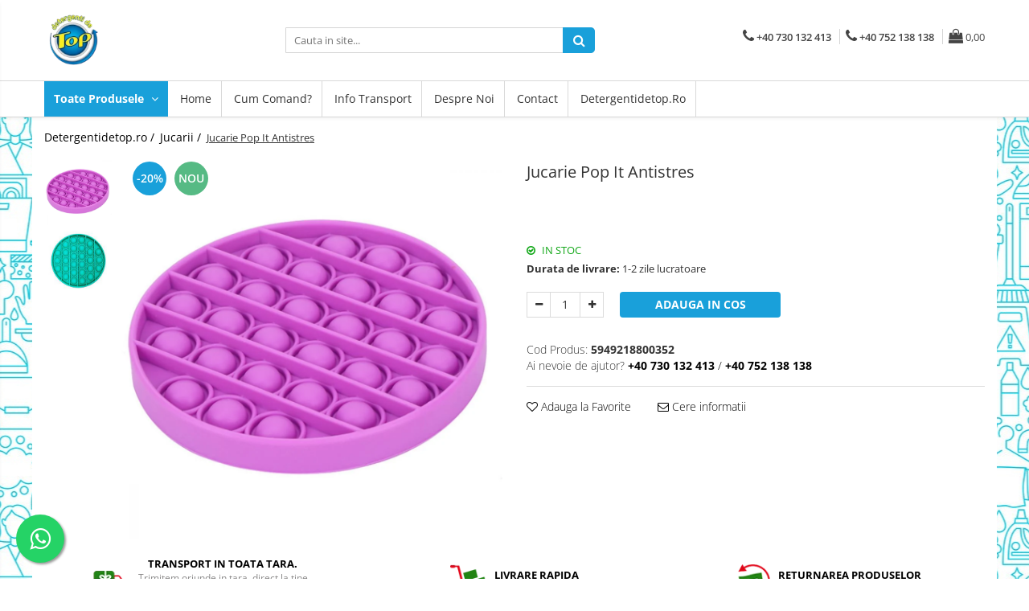

--- FILE ---
content_type: text/html; charset=UTF-8
request_url: https://www.detergentidetop.ro/jucarii/jucarie-pop-it-antistres.html
body_size: 46399
content:
<!DOCTYPE html>

<html lang="ro-ro">

	<head>
		<meta charset="UTF-8">

		<script src="https://gomagcdn.ro/themes/fashion/js/lazysizes.min.js?v=10281402-4.247" async=""></script>

		<script>
			function g_js(callbk){typeof callbk === 'function' ? window.addEventListener("DOMContentLoaded", callbk, false) : false;}
		</script>

					<link rel="icon" sizes="48x48" href="https://gomagcdn.ro/domains/detergentidetop.ro/files/favicon/favicon3169.png">
			<link rel="apple-touch-icon" sizes="180x180" href="https://gomagcdn.ro/domains/detergentidetop.ro/files/favicon/favicon3169.png">
		
		<style>
			/*body.loading{overflow:hidden;}
			body.loading #wrapper{opacity: 0;visibility: hidden;}
			body #wrapper{opacity: 1;visibility: visible;transition:all .1s ease-out;}*/

			.main-header .main-menu{min-height:43px;}
			.-g-hide{visibility:hidden;opacity:0;}

					</style>
		
		<link rel="preconnect" href="https://gomagcdn.ro"><link rel="dns-prefetch" href="https://fonts.googleapis.com" /><link rel="dns-prefetch" href="https://fonts.gstatic.com" /><link rel="dns-prefetch" href="https://connect.facebook.net" /><link rel="dns-prefetch" href="https://www.facebook.com" /><link rel="dns-prefetch" href="https://www.googletagmanager.com" /><link rel="dns-prefetch" href="https://www.google-analytics.com" />

					<link rel="preload" as="image" href="https://gomagcdn.ro/domains/detergentidetop.ro/files/product/large/p352_003w_jucarie_antistres_pop_it_now_forma_rotunda_mov-5115-2006.webp"   >
		
		<link rel="preload" href="https://gomagcdn.ro/themes/fashion/js/plugins.js?v=10281402-4.247" as="script">

		
					<link rel="preload" href="https://www.detergentidetop.ro/theme/default.js?v=41709655880" as="script">
				
		<link rel="preload" href="https://gomagcdn.ro/themes/fashion/js/dev.js?v=10281402-4.247" as="script">

		
					<link rel="stylesheet" href="https://gomagcdn.ro/themes/fashion/css/main-min.css?v=10281402-4.247-1" data-values='{"blockScripts": "1"}'>
		
					<link rel="stylesheet" href="https://www.detergentidetop.ro/theme/default.css?v=41709655880">
		
						<link rel="stylesheet" href="https://gomagcdn.ro/themes/fashion/css/dev-style.css?v=10281402-4.247-1">
		
		
		
		<link rel="alternate" hreflang="x-default" href="https://www.detergentidetop.ro/jucarii/jucarie-pop-it-antistres.html">
							
		<meta name="expires" content="never">
		<meta name="revisit-after" content="1 days">
					<meta name="author" content="Gomag">
				<title>Jucarie Pop It Antistres</title>


					<meta name="robots" content="index,follow" />
						
		<meta name="description" content="Jucarie Pop It Antistres">
		<meta class="viewport" name="viewport" content="width=device-width, initial-scale=1.0, user-scalable=no">
							<meta property="og:description" content="O jucarie de care nu te vei plictisi niciodata! Pur si simplu apasa bulele jucariei, ele vor scoate un sunet placut, apoi intoarce jucaria si ia-o de la capat!    Este potrivita pentru orice varsta si poate fi utilizata in diverse scopuri: Activitate distractiva, relaxanta si antistres. Extrem de utila in calatoriile cu masina/ avionul/ trenul – este mica, usoara, se spala usor, nu are piese ce pot fi pierdute, se poate reutiliza la nesfarsit. Excelenta pentru persoanele in varsta care au nevoie sa-si exerseze concentrarea, logica si abilitatile mentale.    Este realizata dintr-un silicon rezistent, durabil, moale si placut la atingere, in culori vesele. Materialul are toate certificarile necesare pentru a fi folosit in siguranta de catre copii.  Dimensiuni produs in ambalaj: 12 x 2 x 12 cm  Varsta recomandata: 3 ani +"/>
							<meta property="og:image" content="https://gomagcdn.ro/domains/detergentidetop.ro/files/product/large/p352_003w_jucarie_antistres_pop_it_now_forma_rotunda_mov-5115-2006.webp"/>
															<link rel="canonical" href="https://www.detergentidetop.ro/jucarii/jucarie-pop-it-antistres.html" />
			<meta property="og:url" content="https://www.detergentidetop.ro/jucarii/jucarie-pop-it-antistres.html"/>
						
		<meta name="distribution" content="Global">
		<meta name="owner" content="www.detergentidetop.ro">
		<meta name="publisher" content="www.detergentidetop.ro">
		<meta name="rating" content="General">
		<meta name="copyright" content="Copyright www.detergentidetop.ro 2026. All rights reserved">
		<link rel="search" href="https://www.detergentidetop.ro/opensearch.ro.xml" type="application/opensearchdescription+xml" title="Cautare"/>

		
							<script src="https://gomagcdn.ro/themes/fashion/js/jquery-2.1.4.min.js"></script>
			<script defer src="https://gomagcdn.ro/themes/fashion/js/jquery.autocomplete.js?v=20181023"></script>
			<script src="https://gomagcdn.ro/themes/fashion/js/gomag.config.js?v=10281402-4.247"></script>
			<script src="https://gomagcdn.ro/themes/fashion/js/gomag.js?v=10281402-4.247"></script>
		
													<script>
$.Gomag.bind('User/Data/AffiliateMarketing/HideTrafiLeak', function(event, data){

    $('.whatsappfloat').remove();
});
</script><meta property="fb:app_id"                       content="504771557664092" />
<meta property="og:type"                         content="product" />
<meta property="og:title"                        content="Jucarie Pop It Antistres" />
<meta property="product:brand"                   content="" />
<meta property="product:category"                content="Jucarii" />
<meta property="product:original_price:amount"   content="26.44" />
<meta property="product:original_price:currency" content="RON" />
<meta property="product:pretax_price:amount"     content="21.05" />
<meta property="product:pretax_price:currency"   content="RON" />
<meta property="product:price:amount"            content="21.05" />
<meta property="product:price:currency"          content="RON" />
<meta property="product:shipping_cost:amount"    content="0" />
<meta property="product:shipping_cost:currency"  content="RON" />
<meta property="product:weight:value"            content="0" />
<meta property="product:weight:units"            content="kg" />
<meta property="product:shipping_weight:value"   content="0" />
<meta property="product:shipping_weight:units"   content="kg" />
<meta property="product:sale_price:amount"       content="21.05" />
<meta property="product:sale_price:currency"     content="RON" />
<meta property="product:sale_price_dates:start"  content="2026-01-31 00:00:00" />
<meta property="product:sale_price_dates:end"    content="2026-01-31 23:59:59" />
<script>
	(function(i,s,o,g,r,a,m){i['GoogleAnalyticsObject']=r;i[r]=i[r]||function(){
	(i[r].q=i[r].q||[]).push(arguments)},i[r].l=1*new Date();a=s.createElement(o),
	m=s.getElementsByTagName(o)[0];a.async=1;a.src=g;m.parentNode.insertBefore(a,m)
	})(window,document,'script','//www.google-analytics.com/analytics.js','ga');
	ga('create', 'UA-122329206-2', 'auto');  // Replace with your property ID.

	ga('require', 'ec');
</script>
<script>
	$.Gomag.bind('Product/Add/To/Cart/After/Listing', function gaProductAddToCartL(event, data){
		if(data.product !== undefined){

			var gaProduct = false;

			if(typeof(gaProducts) != 'undefined' && gaProducts[data.product.id] != undefined)
			{
				var gaProduct = gaProducts[data.product.id];
			}
			if(gaProduct == false)
			{
				gaProduct = {};
				gaProduct.id =  data.product.id ;
				gaProduct.name =  data.product.sku ;
				gaProduct.category = data.product.category;
				gaProduct.brand = data.product.brand;

				var variant = [];
				if(data.product.versions && data.product.versions != undefined && data.product.versions[data.product.id] != undefined && data.product.versions[data.product.id]['attributes'] != undefined && data.product.versions[data.product.id]['attributes'])
				{

					$.each(data.product.versions[data.product.id]['attributes'], function(i, v){
						variant.push(v.value);
					})
				}


				gaProduct.variant = variant.join(',');
			}

			gaProduct.price = data.product.price;
			gaProduct.quantity = data.product.productQuantity;

			ga('ec:addProduct', gaProduct);
			ga('ec:setAction', 'add');
			ga('send', 'event', 'UX', 'click', 'add to cart');     // Send data using an event.

			window.dataLayer = window.dataLayer || [];
			dataLayer.push({
				'event': 'addToCart',
				'ecommerce': {
					'add': {
					  'products': [gaProduct]
					}
				}
			});

        }
	})
	$.Gomag.bind('Product/Add/To/Cart/After/Details', function gaProductAddToCartD(event, data){

		if(data.product !== undefined){

			var gaProduct = false;
			if(
				typeof(gaProducts) != 'undefined'
				&&
				gaProducts[data.product.id] != undefined
			)
			{
				var gaProduct = gaProducts[data.product.id];
			}
			if(gaProduct == false)
			{

				gaProduct = {};
				gaProduct.id =  data.product.id ;
				gaProduct.name =   data.product.sku ;
				gaProduct.category = data.product.category;
				gaProduct.brand = data.product.brand;
				var variant = [];
				if(data.product.versions && data.product.versions != undefined && data.product.versions[data.product.id] != undefined && data.product.versions[data.product.id]['attributes'] != undefined && data.product.versions[data.product.id]['attributes'])
				{

					$.each(data.product.versions[data.product.id]['attributes'], function(i, v){
						variant.push(v.value);
					})
				}


				gaProduct.variant = variant.join(',');
				gaProduct.price = data.product.price;

			}
			gaProduct.quantity = data.product.productQuantity;

			ga('ec:addProduct', gaProduct);
			ga('ec:setAction', 'add');
			ga('send', 'event', 'UX', 'click', 'add to cart');     // Send data using an event.

			window.dataLayer = window.dataLayer || [];
			dataLayer.push({
			  'event': 'addToCart',
			  'ecommerce': {
				'add': {
				  'products': [gaProduct]
				}
			  }
			});
        }

	})
	 $.Gomag.bind('Product/Remove/From/Cart', function gaProductRemovedFromCart(event, data){
		var envData = $.Gomag.getEnvData();
		var products = envData.products;

		if(data.data.product !== undefined && products[data.data.product] !== undefined){


			var dataProduct = products[data.data.product];
			gaProduct = {};
			gaProduct.id =  dataProduct.id ;

			gaProduct.name =   dataProduct.sku ;
			gaProduct.category = dataProduct.category;
			gaProduct.brand = dataProduct.brand;
			gaProduct.price = dataProduct.price;

			var variant = [];
			if(dataProduct['version'] != undefined && dataProduct['version'])
			{

				$.each(dataProduct['version'], function(i, v){
					variant.push(v.value);
				})
			}


			gaProduct.variant = variant.join(',');
			gaProduct.quantity = data.data.quantity;
			ga('ec:addProduct', gaProduct);
			ga('ec:setAction', 'remove');
			ga('send', 'event', 'UX', 'click', 'remove from cart');
			window.dataLayer = window.dataLayer || [];
			dataLayer.push({
				  'event': 'removeFromCart',
				  'ecommerce': {
					'remove': {                               // 'remove' actionFieldObject measures.
					  'products': [gaProduct]
					}
				  }
				});
        }

	});

	 $.Gomag.bind('Cart/Quantity/Update', function gaCartQuantityUpdate(event, data){
		var envData = $.Gomag.getEnvData();
		var products = envData.products;
		if(!data.data.finalQuantity || !data.data.initialQuantity)
		{
			return false;
		}
		var dataProduct = products[data.data.product];
		gaProduct = {};
		gaProduct.id =  dataProduct.id ;
		gaProduct.name =   dataProduct.sku ;
		gaProduct.category = dataProduct.category;
		gaProduct.brand = dataProduct.brand;
		gaProduct.price = dataProduct.price;
		var variant = [];
		if(dataProduct['version'] != undefined && dataProduct['version'])
		{

			$.each(dataProduct['version'], function(i, v){
				variant.push(v.value);
			})
		}
		gaProduct.variant = variant.join(',');
		var type = 'addToCart';

		if(parseFloat(data.data.initialQuantity) > parseFloat(data.data.finalQuantity))
		{
			var quantity = parseFloat(data.data.initialQuantity) - parseFloat(data.data.finalQuantity);
			gaProduct.quantity = quantity;

			ga('ec:addProduct', gaProduct);
			ga('ec:setAction', 'remove');
			ga('send', 'event', 'UX', 'click', 'remove from cart');
			window.dataLayer = window.dataLayer || [];
			dataLayer.push({
				  'event': 'removeFromCart',
				  'ecommerce': {
					'remove': {                               // 'remove' actionFieldObject measures.
					  'products': [gaProduct]
					}
				  }
				});
		}
		else if(parseFloat(data.data.initialQuantity) < parseFloat(data.data.finalQuantity))
		{
			var quantity = parseFloat(data.data.finalQuantity) - parseFloat(data.data.initialQuantity);
			gaProduct.quantity = quantity;

			ga('ec:addProduct', gaProduct);
			ga('ec:setAction', 'add');
			ga('send', 'event', 'UX', 'click', 'add to cart');     // Send data using an event.

			window.dataLayer = window.dataLayer || [];
			dataLayer.push({
			  'event': 'addToCart',
			  'ecommerce': {
				'add': {
				  'products': [gaProduct]
				}
			  }
			});
		}

	});
$.Gomag.bind('Product/Box/Click', function enhancedAnalytics(queue){
		$.Gomag.asyncClickBlock(queue);
		if(
			typeof(gaProducts) != 'undefined'
			&&
			gaProducts[queue.data.product] != undefined
		)
		{
			var clickProduct = gaProducts[queue.data.product];
		}
		else
		{
			var clickProduct = {};
			var productId = queue.data.product;

			var envData = $.Gomag.getEnvData();
			var products = envData.products;

			if(products[productId] !== undefined){

				var dataProduct = products[productId];

				clickProduct.list = 'homepage';
				clickProduct.position = '0';
				clickProduct.name =  dataProduct.sku ;
				clickProduct.id = dataProduct.id;
				clickProduct.price = dataProduct.price;
				clickProduct.brand = dataProduct.brand;
				clickProduct.category = dataProduct.category;
				clickProduct.variant = '';
			}
		}
		window.dataLayer = window.dataLayer || [];

		dataLayer.push({
			'event': 'productClick',
			'ecommerce': {
			  'click': {
				'actionField': {'list': 'Search'},      // Optional list property.
				'products': [clickProduct]
			   }
			 },
			 'eventCallback': function() {
			   return false;
			 }
		  });

		ga('ec:addProduct', clickProduct);
		ga('ec:setAction', 'click', {list: 'Search'});

		  // Send click with an event, then send user to product page.
		  ga('send', 'event', 'UX', 'click', 'Results', {
			useBeacon: true,
			hitCallback: function() {
				$.Gomag.asyncClickComplete(queue);
			},
			hitCallbackFail: function()
			{
				$.Gomag.asyncClickComplete(queue);
			}
		  });
		setTimeout(function(){ $.Gomag.asyncClickComplete(queue);}, 200);
	});
</script>
<!-- Google Tag Manager -->
    <script>(function(w,d,s,l,i){w[l]=w[l]||[];w[l].push({'gtm.start':
    new Date().getTime(),event:'gtm.js'});var f=d.getElementsByTagName(s)[0],
    j=d.createElement(s),dl=l!='dataLayer'?'&l='+l:'';j.async=true;j.src=
    'https://www.googletagmanager.com/gtm.js?id='+i+dl;f.parentNode.insertBefore(j,f);
    })(window,document,'script','dataLayer','GTM-T9VWB7V3');</script>
    <!-- End Google Tag Manager --><script>
window.dataLayer = window.dataLayer || [];
window.gtag = window.gtag || function(){dataLayer.push(arguments);}
</script><script>
function gmsc(name, value)
{
	if(value != undefined && value)
	{
		var expires = new Date();
		expires.setTime(expires.getTime() + parseInt(3600*24*1000*90));
		document.cookie = encodeURIComponent(name) + "=" + encodeURIComponent(value) + '; expires='+ expires.toUTCString() + "; path=/";
	}
}
let gmqs = window.location.search;
let gmup = new URLSearchParams(gmqs);
gmsc('g_sc', gmup.get('shop_campaign'));
gmsc('shop_utm_campaign', gmup.get('utm_campaign'));
gmsc('shop_utm_medium', gmup.get('utm_medium'));
gmsc('shop_utm_source', gmup.get('utm_source'));
</script><!-- Facebook Pixel Code -->
				<script>
				!function(f,b,e,v,n,t,s){if(f.fbq)return;n=f.fbq=function(){n.callMethod?
				n.callMethod.apply(n,arguments):n.queue.push(arguments)};if(!f._fbq)f._fbq=n;
				n.push=n;n.loaded=!0;n.version="2.0";n.queue=[];t=b.createElement(e);t.async=!0;
				t.src=v;s=b.getElementsByTagName(e)[0];s.parentNode.insertBefore(t,s)}(window,
				document,"script","//connect.facebook.net/en_US/fbevents.js");

				fbq("init", "479759799159760");
				fbq("track", "PageView");</script>
				<!-- End Facebook Pixel Code -->
				<script>
				$.Gomag.bind('User/Ajax/Data/Loaded', function(event, data){
					if(data != undefined && data.data != undefined)
					{
						var eventData = data.data;
						if(eventData.facebookUserData != undefined)
						{
							$('body').append(eventData.facebookUserData);
						}
					}
				})
				</script>
				<meta name="facebook-domain-verification" content="y8ay1h6igxnpmn6tz61tk1bmx815z5" /><meta property="fb:app_id"                       content="504771557664092" />
<meta property="og:type"                         content="website" />
<meta name="google-site-verification" content="eLkKx93_v0ve4W9zTMwoJO2PhcEbvaFXUYg4B1oAgpc" />					
		
	</head>

	<body class="" style="background: url(https://gomagcdn.ro/domains/detergentidetop.ro/files/background/211534345502.jpg) top center repeat;">

		<script >
			function _addCss(url, attribute, value, loaded){
				var _s = document.createElement('link');
				_s.rel = 'stylesheet';
				_s.href = url;
				_s.type = 'text/css';
				if(attribute)
				{
					_s.setAttribute(attribute, value)
				}
				if(loaded){
					_s.onload = function(){
						var dom = document.getElementsByTagName('body')[0];
						//dom.classList.remove('loading');
					}
				}
				var _st = document.getElementsByTagName('link')[0];
				_st.parentNode.insertBefore(_s, _st);
			}
			//_addCss('https://fonts.googleapis.com/css2?family=Open+Sans:ital,wght@0,300;0,400;0,600;0,700;1,300;1,400&display=swap');
			_addCss('https://gomagcdn.ro/themes/_fonts/Open-Sans.css');

		</script>
		<script>
				/*setTimeout(
				  function()
				  {
				   document.getElementsByTagName('body')[0].classList.remove('loading');
				  }, 1000);*/
		</script>
									
<script type="application/javascript" async
src="https://static.klaviyo.com/onsite/js/klaviyo.js?company_id=XxNagi">
</script>

<script>
		!function(){if(!window.klaviyo){window._klOnsite=window._klOnsite||[];try{window.klaviyo=new Proxy({},{get:function(n,i){return"push"===i?function(){var n;(n=window._klOnsite).push.apply(n,arguments)}:function(){for(var n=arguments.length,o=new Array(n),w=0;w<n;w++)o[w]=arguments[w];var t="function"==typeof o[o.length-1]?o.pop():void 0,e=new Promise((function(n){window._klOnsite.push([i].concat(o,[function(i){t&&t(i),n(i)}]))}));return e}}})}catch(n){window.klaviyo=window.klaviyo||[],window.klaviyo.push=function(){var n;(n=window._klOnsite).push.apply(n,arguments)}}}}();
		
		$(document).ready(function(){
			$.Gomag.bind('User/Ajax/Data/Loaded', function(event, data){
				if(data != undefined && data.data != undefined && data.data)
				{
					var _ajaxDataLoaded = data.data;

					if (_ajaxDataLoaded.learnqCustomerProperties != undefined) {
						function klaviyoTrackCallback() {
							klaviyo.track("Active on Site", _ajaxDataLoaded.learnqCustomerProperties);
						}
						klaviyo.identify(_ajaxDataLoaded.learnqCustomerProperties, klaviyoTrackCallback);

					}
				}
			});
		});

</script>
					
					<div id="fb-root"></div>
						<script >
			window.fbAsyncInit = function() {
			FB.init({
			appId : '504771557664092',
			autoLogAppEvents : true,
			xfbml : true,
			version : 'v12.0'
			});
			};
			</script>
			<script async defer crossorigin="anonymous" src="https://connect.facebook.net/ro_RO/sdk.js"></script>
					
		<div id="wrapper">
			<!-- BLOCK:650dc8c40eb65ec9c3b1fc8d7dfc1d02 start -->
<div id="_cartSummary" class="hide"></div>

<script >
	$(document).ready(function() {

		$(document).on('keypress', '.-g-input-loader', function(){
			$(this).addClass('-g-input-loading');
		})

		$.Gomag.bind('Product/Add/To/Cart/After', function(eventResponse, properties)
		{
									var data = JSON.parse(properties.data);
			$('.q-cart').html(data.quantity);
			if(parseFloat(data.quantity) > 0)
			{
				$('.q-cart').removeClass('hide');
			}
			else
			{
				$('.q-cart').addClass('hide');
			}
			$('.cartPrice').html(data.subtotal + ' ' + data.currency);
			$('.cartProductCount').html(data.quantity);


		})
		$('#_cartSummary').on('updateCart', function(event, cart) {
			var t = $(this);

			$.get('https://www.detergentidetop.ro/cart-update', {
				cart: cart
			}, function(data) {

				$('.q-cart').html(data.quantity);
				if(parseFloat(data.quantity) > 0)
				{
					$('.q-cart').removeClass('hide');
				}
				else
				{
					$('.q-cart').addClass('hide');
				}
				$('.cartPrice').html(data.subtotal + ' ' + data.currency);
				$('.cartProductCount').html(data.quantity);
			}, 'json');
			window.ga = window.ga || function() {
				(ga.q = ga.q || []).push(arguments)
			};
			ga('send', 'event', 'Buton', 'Click', 'Adauga_Cos');
		});

		if(window.gtag_report_conversion) {
			$(document).on("click", 'li.phone-m', function() {
				var phoneNo = $('li.phone-m').children( "a").attr('href');
				gtag_report_conversion(phoneNo);
			});

		}

	});
</script>



<header class="main-header container-bg clearfix" data-block="headerBlock">
	<div class="discount-tape container-h full -g-hide" id="_gomagHellobar"></div>

		
	<div class="top-head-bg container-h full">

		<div class="top-head container-h">
			<div class="row">
				<div class="col-md-3 col-sm-3 col-xs-5 logo-h">
					
	<a href="https://www.detergentidetop.ro" id="logo" data-pageId="2">
		<img src="https://gomagcdn.ro/domains/detergentidetop.ro/files/company/logo1296.png" fetchpriority="high" class="img-responsive" alt="https://www.detergentidetop.ro/" title="https://www.detergentidetop.ro/" width="200" height="50" style="width:auto;">
	</a>
				</div>
				<div class="col-md-4 col-sm-4 col-xs-7 main search-form-box">
					
<form name="search-form" class="search-form" action="https://www.detergentidetop.ro/produse" id="_searchFormMainHeader">

	<input id="_autocompleteSearchMainHeader" name="c" class="input-placeholder -g-input-loader" type="text" placeholder="Cauta in site..." aria-label="Search"  value="">
	<button id="_doSearch" class="search-button" aria-hidden="true">
		<i class="fa fa-search" aria-hidden="true"></i>
	</button>

				<script >
			$(document).ready(function() {

				$('#_autocompleteSearchMainHeader').autocomplete({
					serviceUrl: 'https://www.detergentidetop.ro/autocomplete',
					minChars: 2,
					deferRequestBy: 700,
					appendTo: '#_searchFormMainHeader',
					width: parseInt($('#_doSearch').offset().left) - parseInt($('#_autocompleteSearchMainHeader').offset().left),
					formatResult: function(suggestion, currentValue) {
						return suggestion.value;
					},
					onSelect: function(suggestion) {
						$(this).val(suggestion.data);
					},
					onSearchComplete: function(suggestion) {
						$(this).removeClass('-g-input-loading');
					}
				});
				$(document).on('click', '#_doSearch', function(e){
					e.preventDefault();
					if($('#_autocompleteSearchMainHeader').val() != '')
					{
						$('#_searchFormMainHeader').submit();
					}
				})
			});
		</script>
	

</form>
				</div>
				<div class="col-md-5 col-sm-5 acount-section">
					
<ul>
	<li class="search-m hide">
		<a href="#" class="-g-no-url" aria-label="Cauta in site..." data-pageId="">
			<i class="fa fa-search search-open" aria-hidden="true"></i>
			<i style="display:none" class="fa fa-times search-close" aria-hidden="true"></i>
		</a>
	</li>
	<li class="-g-user-icon -g-user-icon-empty">
			
	</li>
	
				<li class="contact-header">
			<a href="tel:+40 730 132 413" aria-label="Contacteaza-ne" data-pageId="3">
				<i class="fa fa-phone" aria-hidden="true"></i>
									<span class="count-phone">1</span>
								<span>+40 730 132 413</span>
			</a>
		</li>
				<li class="contact-header -g-contact-phone2">
			<a href="tel:+40 752 138 138" aria-label="Contacteaza-ne" data-pageId="3">
				<i class="fa fa-phone" aria-hidden="true"></i>
				<span class="count-phone">2</span>
				<span>+40 752 138 138</span>
			</a>
		</li>
		<li class="wishlist-header hide">
		<a href="https://www.detergentidetop.ro/wishlist" aria-label="Wishlist" data-pageId="28">
			<span class="-g-wishlist-product-count -g-hide"></span>
			<i class="fa fa-heart-o" aria-hidden="true"></i>
			<span class="">Favorite</span>
		</a>
	</li>
	<li class="cart-header-btn cart">
		<a class="cart-drop _showCartHeader" href="https://www.detergentidetop.ro/cos-de-cumparaturi" aria-label="Cos de cumparaturi">
			<span class="q-cart hide">0</span>
			<i class="fa fa-shopping-bag" aria-hidden="true"></i>
			<span class="count cartPrice">0,00
				
			</span>
		</a>
					<div class="cart-dd  _cartShow cart-closed"></div>
			</li>

	</ul>

	<script>
		$(document).ready(function() {
			//Cart
							$('.cart').mouseenter(function() {
					$.Gomag.showCartSummary('div._cartShow');
				}).mouseleave(function() {
					$.Gomag.hideCartSummary('div._cartShow');
					$('div._cartShow').removeClass('cart-open');
				});
						$(document).on('click', '.dropdown-toggle', function() {
				window.location = $(this).attr('href');
			})
		})
	</script>

				</div>
			</div>
		</div>
	</div>


<div id="navigation">
	<nav id="main-menu" class="main-menu container-h full clearfix">
		<a href="#" class="menu-trg -g-no-url" title="Produse">
			<span>&nbsp;</span>
		</a>
		
<div class="container-h nav-menu-hh clearfix">

	<!-- BASE MENU -->
	<ul class="
			nav-menu base-menu
			
			
		">

		<li class="all-product-button menu-drop">
			<a class="" href="#mm-2">Toate Produsele <i class="fa fa-angle-down"></i></a>
			<div class="menu-dd">
				

	<ul class="FH">
			
		<li class="ifDrop __GomagMM ">
							<a
					href="https://www.detergentidetop.ro/ingrijire-casa"
					class="  "
					rel="  "
					
					title="Ingrijire Casa"
					data-Gomag='{"image":"https:\/\/gomagcdn.ro\/domains\/detergentidetop.ro\/files\/category\/original\/ingrijire-casa-8559.jpg"}'
					data-block-name="mainMenuD0"
					data-pageId= "10"
					data-block="mainMenuD">
											<span class="list">Ingrijire Casa</span>
						<i class="fa fa-angle-right"></i>
				</a>

										<ul class="drop-list clearfix w100">
															<li class="image">
																	</li>
																																						<li class="fl">
										<div class="col">
											<p class="title">
												<a
												href="https://www.detergentidetop.ro/ingrijire-casa"
												class="title    "
												rel="  "
												
												title="Detergenti Rufe"
												data-Gomag='{"image":"https:\/\/gomagcdn.ro\/domains\/detergentidetop.ro\/files\/category\/original\/ingrijire-casa-8559.jpg"}'
												data-block-name="mainMenuD1"
												data-block="mainMenuD"
												data-pageId= "10"
												>
																										Detergenti Rufe
												</a>
											</p>
																																															<a
														href="https://www.detergentidetop.ro/pudra"
														rel="  "
														
														title="Detergenti Pudra"
														class="    "
														data-Gomag='{"image":"https:\/\/gomagcdn.ro\/domains\/detergentidetop.ro\/files\/category\/original\/detergent-lichid-sau-pudra2652.jpg"}'
														data-block-name="mainMenuD2"
														data-block="mainMenuD"
														data-pageId="1"
													>
																												<i class="fa fa-angle-right"></i>
														<span>Detergenti Pudra</span>
													</a>
																									<a
														href="https://www.detergentidetop.ro/lichid"
														rel="  "
														
														title="Detergent Lichid"
														class="    "
														data-Gomag='{"image":"https:\/\/gomagcdn.ro\/domains\/detergentidetop.ro\/files\/category\/original\/res_48887eb2b8970bd1decadb61a07b4c618586.webp"}'
														data-block-name="mainMenuD2"
														data-block="mainMenuD"
														data-pageId="5"
													>
																												<i class="fa fa-angle-right"></i>
														<span>Detergent Lichid</span>
													</a>
																							
										</div>
									</li>
																																<li class="fl">
										<div class="col">
											<p class="title">
												<a
												href="https://www.detergentidetop.ro/balsam-de-rufe"
												class="title    "
												rel="  "
												
												title="Balsam De Rufe"
												data-Gomag='{"image":"https:\/\/gomagcdn.ro\/domains\/detergentidetop.ro\/files\/category\/original\/lenor-2-5313.png"}'
												data-block-name="mainMenuD1"
												data-block="mainMenuD"
												data-pageId= "4"
												>
																										Balsam De Rufe
												</a>
											</p>
																						
										</div>
									</li>
																																<li class="fl">
										<div class="col">
											<p class="title">
												<a
												href="https://www.detergentidetop.ro/detergenti-pentru-curatenie"
												class="title    "
												rel="  "
												
												title="Detergenti Curatenie Casa"
												data-Gomag='{"image":"https:\/\/gomagcdn.ro\/domains\/detergentidetop.ro\/files\/category\/original\/prest-lux-servicii-curatenie-zalau-1802-1-93056964.jpg"}'
												data-block-name="mainMenuD1"
												data-block="mainMenuD"
												data-pageId= "11"
												>
																										Detergenti Curatenie Casa
												</a>
											</p>
																																															<a
														href="https://www.detergentidetop.ro/sano-detergent-pardoseli"
														rel="  "
														
														title="Sano Detergent Pardoseli"
														class="    "
														data-Gomag=''
														data-block-name="mainMenuD2"
														data-block="mainMenuD"
														data-pageId="34"
													>
																												<i class="fa fa-angle-right"></i>
														<span>Sano Detergent Pardoseli</span>
													</a>
																									<a
														href="https://www.detergentidetop.ro/asevi-pardoseli"
														rel="  "
														
														title="Asevi Pardoseli"
														class="    "
														data-Gomag=''
														data-block-name="mainMenuD2"
														data-block="mainMenuD"
														data-pageId="34"
													>
																												<i class="fa fa-angle-right"></i>
														<span>Asevi Pardoseli</span>
													</a>
																							
										</div>
									</li>
																																<li class="fl">
										<div class="col">
											<p class="title">
												<a
												href="https://www.detergentidetop.ro/produse-pentru-baie"
												class="title    "
												rel="  "
												
												title="Produse Pentru Baie"
												data-Gomag='{"image":"https:\/\/gomagcdn.ro\/domains\/detergentidetop.ro\/files\/category\/original\/ghiduri-baie5572.jpg"}'
												data-block-name="mainMenuD1"
												data-block="mainMenuD"
												data-pageId= "47"
												>
																										Produse Pentru Baie
												</a>
											</p>
																						
										</div>
									</li>
																																<li class="fl">
										<div class="col">
											<p class="title">
												<a
												href="https://www.detergentidetop.ro/produse-pentru-bucatarie"
												class="title    "
												rel="  "
												
												title="Produse Pentru Bucatarie"
												data-Gomag='{"image":"https:\/\/gomagcdn.ro\/domains\/detergentidetop.ro\/files\/category\/original\/kitchen-ideas-calderone-kitchen-006-15839603348251.jpg"}'
												data-block-name="mainMenuD1"
												data-block="mainMenuD"
												data-pageId= "48"
												>
																										Produse Pentru Bucatarie
												</a>
											</p>
																						
										</div>
									</li>
																																<li class="fl">
										<div class="col">
											<p class="title">
												<a
												href="https://www.detergentidetop.ro/detergenti-pentru-curatenie"
												class="title    "
												rel="  "
												
												title="Detergenti Curatenie Casa"
												data-Gomag='{"image":"https:\/\/gomagcdn.ro\/domains\/detergentidetop.ro\/files\/category\/original\/prest-lux-servicii-curatenie-zalau-1802-1-93056964.jpg"}'
												data-block-name="mainMenuD1"
												data-block="mainMenuD"
												data-pageId= "80"
												>
																										Detergenti Curatenie Casa
												</a>
											</p>
																																															<a
														href="https://www.detergentidetop.ro/detergent-pardoseli"
														rel="  "
														
														title="Detergent Pardoseli"
														class="    "
														data-Gomag=''
														data-block-name="mainMenuD2"
														data-block="mainMenuD"
														data-pageId="10"
													>
																												<i class="fa fa-angle-right"></i>
														<span>Detergent Pardoseli</span>
													</a>
																									<a
														href="https://www.detergentidetop.ro/detergent-geamuri"
														rel="  "
														
														title="Detergent Geamuri"
														class="    "
														data-Gomag=''
														data-block-name="mainMenuD2"
														data-block="mainMenuD"
														data-pageId="10"
													>
																												<i class="fa fa-angle-right"></i>
														<span>Detergent Geamuri</span>
													</a>
																									<a
														href="https://www.detergentidetop.ro/detergent-mobila"
														rel="  "
														
														title="Detergent Mobila"
														class="    "
														data-Gomag=''
														data-block-name="mainMenuD2"
														data-block="mainMenuD"
														data-pageId="10"
													>
																												<i class="fa fa-angle-right"></i>
														<span>Detergent Mobila</span>
													</a>
																							
										</div>
									</li>
																																<li class="fl">
										<div class="col">
											<p class="title">
												<a
												href="https://www.detergentidetop.ro/detergenti-de-haine"
												class="title    "
												rel="  "
												
												title="Detergenti De Haine"
												data-Gomag='{"image":"https:\/\/gomagcdn.ro\/domains\/detergentidetop.ro\/files\/category\/original\/media-140991789281506000-2-3956.jpg"}'
												data-block-name="mainMenuD1"
												data-block="mainMenuD"
												data-pageId= "80"
												>
																										Detergenti De Haine
												</a>
											</p>
																																															<a
														href="https://www.detergentidetop.ro/detergent-capsule"
														rel="  "
														
														title="Detergent Capsule"
														class="    "
														data-Gomag='{"image":"https:\/\/gomagcdn.ro\/domains\/detergentidetop.ro\/files\/category\/original\/Ariel_dose_capsule9072.jpg"}'
														data-block-name="mainMenuD2"
														data-block="mainMenuD"
														data-pageId="10"
													>
																												<i class="fa fa-angle-right"></i>
														<span>Detergent Capsule</span>
													</a>
																									<a
														href="https://www.detergentidetop.ro/detergent-pentru-pete"
														rel="  "
														
														title="Detergent Pentru Pete"
														class="    "
														data-Gomag='{"image":"https:\/\/gomagcdn.ro\/domains\/detergentidetop.ro\/files\/category\/original\/41KpVaE6tL2597.jpg"}'
														data-block-name="mainMenuD2"
														data-block="mainMenuD"
														data-pageId="10"
													>
																												<i class="fa fa-angle-right"></i>
														<span>Detergent Pentru Pete</span>
													</a>
																									<a
														href="https://www.detergentidetop.ro/detergent-ariel"
														rel="  "
														
														title="Detergent Ariel"
														class="    "
														data-Gomag=''
														data-block-name="mainMenuD2"
														data-block="mainMenuD"
														data-pageId="10"
													>
																												<i class="fa fa-angle-right"></i>
														<span>Detergent Ariel</span>
													</a>
																							
										</div>
									</li>
																																<li class="fl">
										<div class="col">
											<p class="title">
												<a
												href="https://www.detergentidetop.ro/balsam-de-rufe"
												class="title    "
												rel="  "
												
												title="Balsam De Rufe"
												data-Gomag='{"image":"https:\/\/gomagcdn.ro\/domains\/detergentidetop.ro\/files\/category\/original\/lenor-2-5313.png"}'
												data-block-name="mainMenuD1"
												data-block="mainMenuD"
												data-pageId= "80"
												>
																										Balsam De Rufe
												</a>
											</p>
																																															<a
														href="https://www.detergentidetop.ro/semana-balsam-rufe"
														rel="  "
														
														title="Semana Balsam Rufe"
														class="    "
														data-Gomag=''
														data-block-name="mainMenuD2"
														data-block="mainMenuD"
														data-pageId="10"
													>
																												<i class="fa fa-angle-right"></i>
														<span>Semana Balsam Rufe</span>
													</a>
																									<a
														href="https://www.detergentidetop.ro/sano-maxima-balsam"
														rel="  "
														
														title="Sano Maxima Balsam"
														class="    "
														data-Gomag=''
														data-block-name="mainMenuD2"
														data-block="mainMenuD"
														data-pageId="10"
													>
																												<i class="fa fa-angle-right"></i>
														<span>Sano Maxima Balsam</span>
													</a>
																							
										</div>
									</li>
																																<li class="fl">
										<div class="col">
											<p class="title">
												<a
												href="https://www.detergentidetop.ro/pachete-produse-curatenie"
												class="title    "
												rel="  "
												
												title="Pachete Produse Curatenie"
												data-Gomag='{"image":"https:\/\/gomagcdn.ro\/domains\/detergentidetop.ro\/files\/category\/original\/pachet-pentru-curatenie-ariel-sano-274-35244932.webp"}'
												data-block-name="mainMenuD1"
												data-block="mainMenuD"
												data-pageId= "80"
												>
																										Pachete Produse Curatenie
												</a>
											</p>
																						
										</div>
									</li>
																																<li class="fl">
										<div class="col">
											<p class="title">
												<a
												href="https://www.detergentidetop.ro/produse-pentru-baie"
												class="title    "
												rel="  "
												
												title="Produse Pentru Baie"
												data-Gomag='{"image":"https:\/\/gomagcdn.ro\/domains\/detergentidetop.ro\/files\/category\/original\/ghiduri-baie5572.jpg"}'
												data-block-name="mainMenuD1"
												data-block="mainMenuD"
												data-pageId= "80"
												>
																										Produse Pentru Baie
												</a>
											</p>
																																															<a
														href="https://www.detergentidetop.ro/duck-wc"
														rel="  "
														
														title="Duck WC"
														class="    "
														data-Gomag=''
														data-block-name="mainMenuD2"
														data-block="mainMenuD"
														data-pageId="10"
													>
																												<i class="fa fa-angle-right"></i>
														<span>Duck WC</span>
													</a>
																									<a
														href="https://www.detergentidetop.ro/odorizant-wc-bref"
														rel="  "
														
														title="Odorizant WC Bref"
														class="    "
														data-Gomag=''
														data-block-name="mainMenuD2"
														data-block="mainMenuD"
														data-pageId="10"
													>
																												<i class="fa fa-angle-right"></i>
														<span>Odorizant WC Bref</span>
													</a>
																									<a
														href="https://www.detergentidetop.ro/odorizant-vas-wc"
														rel="  "
														
														title="Odorizant Vas WC"
														class="    "
														data-Gomag=''
														data-block-name="mainMenuD2"
														data-block="mainMenuD"
														data-pageId="10"
													>
																												<i class="fa fa-angle-right"></i>
														<span>Odorizant Vas WC</span>
													</a>
																									<a
														href="https://www.detergentidetop.ro/odorizant-bazin-wc"
														rel="  "
														
														title="Odorizant Bazin WC"
														class="    "
														data-Gomag=''
														data-block-name="mainMenuD2"
														data-block="mainMenuD"
														data-pageId="10"
													>
																												<i class="fa fa-angle-right"></i>
														<span>Odorizant Bazin WC</span>
													</a>
																									<a
														href="https://www.detergentidetop.ro/cantar"
														rel="  "
														
														title="Cantar"
														class="    "
														data-Gomag=''
														data-block-name="mainMenuD2"
														data-block="mainMenuD"
														data-pageId="10"
													>
																												<i class="fa fa-angle-right"></i>
														<span>Cantar</span>
													</a>
																							
										</div>
									</li>
																																<li class="fl">
										<div class="col">
											<p class="title">
												<a
												href="https://www.detergentidetop.ro/produse-pentru-bucatarie"
												class="title    "
												rel="  "
												
												title="Produse Pentru Bucatarie"
												data-Gomag='{"image":"https:\/\/gomagcdn.ro\/domains\/detergentidetop.ro\/files\/category\/original\/kitchen-ideas-calderone-kitchen-006-15839603348251.jpg"}'
												data-block-name="mainMenuD1"
												data-block="mainMenuD"
												data-pageId= "80"
												>
																										Produse Pentru Bucatarie
												</a>
											</p>
																																															<a
														href="https://www.detergentidetop.ro/detergent-vase-pentru-masina"
														rel="  "
														
														title="Detergent Vase Pentru Masina"
														class="    "
														data-Gomag=''
														data-block-name="mainMenuD2"
														data-block="mainMenuD"
														data-pageId="10"
													>
																												<i class="fa fa-angle-right"></i>
														<span>Detergent Vase Pentru Masina</span>
													</a>
																									<a
														href="https://www.detergentidetop.ro/detergent-vase-manual"
														rel="  "
														
														title="Detergent Vase Manual"
														class="    "
														data-Gomag=''
														data-block-name="mainMenuD2"
														data-block="mainMenuD"
														data-pageId="10"
													>
																												<i class="fa fa-angle-right"></i>
														<span>Detergent Vase Manual</span>
													</a>
																									<a
														href="https://www.detergentidetop.ro/solutie-clatire-vase"
														rel="  "
														
														title="Solutie Clatire Vase"
														class="    "
														data-Gomag=''
														data-block-name="mainMenuD2"
														data-block="mainMenuD"
														data-pageId="10"
													>
																												<i class="fa fa-angle-right"></i>
														<span>Solutie Clatire Vase</span>
													</a>
																									<a
														href="https://www.detergentidetop.ro/sare-masina-de-spalat"
														rel="  "
														
														title="Sare Masina De Spalat"
														class="    "
														data-Gomag=''
														data-block-name="mainMenuD2"
														data-block="mainMenuD"
														data-pageId="10"
													>
																												<i class="fa fa-angle-right"></i>
														<span>Sare Masina De Spalat</span>
													</a>
																									<a
														href="https://www.detergentidetop.ro/folie-si-pungi-alimentare"
														rel="  "
														
														title="Folie Si Pungi Alimentare"
														class="    "
														data-Gomag=''
														data-block-name="mainMenuD2"
														data-block="mainMenuD"
														data-pageId="10"
													>
																												<i class="fa fa-angle-right"></i>
														<span>Folie Si Pungi Alimentare</span>
													</a>
																									<a
														href="https://www.detergentidetop.ro/lavete"
														rel="  "
														
														title="Lavete Si Bureti"
														class="    "
														data-Gomag=''
														data-block-name="mainMenuD2"
														data-block="mainMenuD"
														data-pageId="10"
													>
																												<i class="fa fa-angle-right"></i>
														<span>Lavete Si Bureti</span>
													</a>
																									<a
														href="https://www.detergentidetop.ro/detergent-pentru-intretinere"
														rel="  "
														
														title="Curatenie Bucatarie"
														class="    "
														data-Gomag=''
														data-block-name="mainMenuD2"
														data-block="mainMenuD"
														data-pageId="10"
													>
																												<i class="fa fa-angle-right"></i>
														<span>Curatenie Bucatarie</span>
													</a>
																									<a
														href="https://www.detergentidetop.ro/pungi-ambalare-saci-menajeri"
														rel="  "
														
														title="Pungi Ambalare / Saci Menajeri"
														class="    "
														data-Gomag=''
														data-block-name="mainMenuD2"
														data-block="mainMenuD"
														data-pageId="10"
													>
																												<i class="fa fa-angle-right"></i>
														<span>Pungi Ambalare / Saci Menajeri</span>
													</a>
																									<a
														href="https://www.detergentidetop.ro/vase-bucatarie"
														rel="  "
														
														title="Vase Si Accesorii"
														class="    "
														data-Gomag=''
														data-block-name="mainMenuD2"
														data-block="mainMenuD"
														data-pageId="10"
													>
																												<i class="fa fa-angle-right"></i>
														<span>Vase Si Accesorii</span>
													</a>
																									<a
														href="https://www.detergentidetop.ro/diverse-pentru-bucatarie"
														rel="  "
														
														title="Diverse pentru bucatarie"
														class="    "
														data-Gomag=''
														data-block-name="mainMenuD2"
														data-block="mainMenuD"
														data-pageId="10"
													>
																												<i class="fa fa-angle-right"></i>
														<span>Diverse pentru bucatarie</span>
													</a>
																							
										</div>
									</li>
																																<li class="fl">
										<div class="col">
											<p class="title">
												<a
												href="https://www.detergentidetop.ro/igiena-si-dezinfectie"
												class="title    "
												rel="  "
												
												title="Igiena si Dezinfectie"
												data-Gomag='{"image":"https:\/\/gomagcdn.ro\/domains\/detergentidetop.ro\/files\/category\/original\/trgttrt3709.png"}'
												data-block-name="mainMenuD1"
												data-block="mainMenuD"
												data-pageId= "80"
												>
																										Igiena si Dezinfectie
												</a>
											</p>
																																															<a
														href="https://www.detergentidetop.ro/cif-spray-baie"
														rel="  "
														
														title="Cif Spray Baie"
														class="    "
														data-Gomag=''
														data-block-name="mainMenuD2"
														data-block="mainMenuD"
														data-pageId="10"
													>
																												<i class="fa fa-angle-right"></i>
														<span>Cif Spray Baie</span>
													</a>
																									<a
														href="https://www.detergentidetop.ro/detartrant-wc"
														rel="  "
														
														title="Detartrant WC"
														class="    "
														data-Gomag=''
														data-block-name="mainMenuD2"
														data-block="mainMenuD"
														data-pageId="10"
													>
																												<i class="fa fa-angle-right"></i>
														<span>Detartrant WC</span>
													</a>
																									<a
														href="https://www.detergentidetop.ro/dezinfectant-baie"
														rel="  "
														
														title="Dezinfectant Baie"
														class="    "
														data-Gomag=''
														data-block-name="mainMenuD2"
														data-block="mainMenuD"
														data-pageId="10"
													>
																												<i class="fa fa-angle-right"></i>
														<span>Dezinfectant Baie</span>
													</a>
																									<a
														href="https://www.detergentidetop.ro/dezinfectant-bucatarie"
														rel="  "
														
														title="Dezinfectant Bucatarie"
														class="    "
														data-Gomag=''
														data-block-name="mainMenuD2"
														data-block="mainMenuD"
														data-pageId="10"
													>
																												<i class="fa fa-angle-right"></i>
														<span>Dezinfectant Bucatarie</span>
													</a>
																									<a
														href="https://www.detergentidetop.ro/dezinfectant-sano"
														rel="  "
														
														title="Dezinfectant Sano"
														class="    "
														data-Gomag=''
														data-block-name="mainMenuD2"
														data-block="mainMenuD"
														data-pageId="10"
													>
																												<i class="fa fa-angle-right"></i>
														<span>Dezinfectant Sano</span>
													</a>
																									<a
														href="https://www.detergentidetop.ro/domestos-verde"
														rel="  "
														
														title="Domestos Verde"
														class="    "
														data-Gomag=''
														data-block-name="mainMenuD2"
														data-block="mainMenuD"
														data-pageId="10"
													>
																												<i class="fa fa-angle-right"></i>
														<span>Domestos Verde</span>
													</a>
																									<a
														href="https://www.detergentidetop.ro/domestos-wc"
														rel="  "
														
														title="Domestos WC"
														class="    "
														data-Gomag=''
														data-block-name="mainMenuD2"
														data-block="mainMenuD"
														data-pageId="10"
													>
																												<i class="fa fa-angle-right"></i>
														<span>Domestos WC</span>
													</a>
																									<a
														href="https://www.detergentidetop.ro/gel-antibacterian"
														rel="  "
														
														title="Gel Antibacterian"
														class="    "
														data-Gomag=''
														data-block-name="mainMenuD2"
														data-block="mainMenuD"
														data-pageId="10"
													>
																												<i class="fa fa-angle-right"></i>
														<span>Gel Antibacterian</span>
													</a>
																									<a
														href="https://www.detergentidetop.ro/igienol-dezinfectant"
														rel="  "
														
														title="Igienol Dezinfectant"
														class="    "
														data-Gomag=''
														data-block-name="mainMenuD2"
														data-block="mainMenuD"
														data-pageId="10"
													>
																												<i class="fa fa-angle-right"></i>
														<span>Igienol Dezinfectant</span>
													</a>
																									<a
														href="https://www.detergentidetop.ro/produse-curatenie-baie"
														rel="  "
														
														title="Produse Curatenie Baie"
														class="    "
														data-Gomag=''
														data-block-name="mainMenuD2"
														data-block="mainMenuD"
														data-pageId="10"
													>
																												<i class="fa fa-angle-right"></i>
														<span>Produse Curatenie Baie</span>
													</a>
																									<a
														href="https://www.detergentidetop.ro/produse-sano-baie"
														rel="  "
														
														title="Produse Sano Baie"
														class="    "
														data-Gomag=''
														data-block-name="mainMenuD2"
														data-block="mainMenuD"
														data-pageId="10"
													>
																												<i class="fa fa-angle-right"></i>
														<span>Produse Sano Baie</span>
													</a>
																									<a
														href="https://www.detergentidetop.ro/sanytol-dezinfectant"
														rel="  "
														
														title="Sanytol Dezinfectant"
														class="    "
														data-Gomag=''
														data-block-name="mainMenuD2"
														data-block="mainMenuD"
														data-pageId="10"
													>
																												<i class="fa fa-angle-right"></i>
														<span>Sanytol Dezinfectant</span>
													</a>
																							
										</div>
									</li>
																																<li class="fl">
										<div class="col">
											<p class="title">
												<a
												href="https://www.detergentidetop.ro/hartie-igienica-77"
												class="title    "
												rel="  "
												
												title="Hartie Igienica"
												data-Gomag='{"image":"https:\/\/gomagcdn.ro\/domains\/detergentidetop.ro\/files\/category\/original\/hartie-igienica-jumbo-celuloza4085.jpg"}'
												data-block-name="mainMenuD1"
												data-block="mainMenuD"
												data-pageId= "80"
												>
																										Hartie Igienica
												</a>
											</p>
																						
										</div>
									</li>
																																<li class="fl">
										<div class="col">
											<p class="title">
												<a
												href="https://www.detergentidetop.ro/brosoape-de-hartie-si-servetele"
												class="title    "
												rel="  "
												
												title="Prosoape De Hartie Si Servetele"
												data-Gomag='{"image":"https:\/\/gomagcdn.ro\/domains\/detergentidetop.ro\/files\/category\/original\/res_9aaf03ce74fc03be0fa756b96a1482d24790.jpg"}'
												data-block-name="mainMenuD1"
												data-block="mainMenuD"
												data-pageId= "80"
												>
																										Prosoape De Hartie Si Servetele
												</a>
											</p>
																																															<a
														href="https://www.detergentidetop.ro/prosoape-de-hartie"
														rel="  "
														
														title="Prosoape de Hartie"
														class="    "
														data-Gomag=''
														data-block-name="mainMenuD2"
														data-block="mainMenuD"
														data-pageId="10"
													>
																												<i class="fa fa-angle-right"></i>
														<span>Prosoape de Hartie</span>
													</a>
																							
										</div>
									</li>
																																<li class="fl">
										<div class="col">
											<p class="title">
												<a
												href="https://www.detergentidetop.ro/odorizant-camera-profesional"
												class="title    "
												rel="  "
												
												title="Odorizant Camera Profesional"
												data-Gomag='{"image":"https:\/\/gomagcdn.ro\/domains\/detergentidetop.ro\/files\/category\/original\/grg9947.jpg"}'
												data-block-name="mainMenuD1"
												data-block="mainMenuD"
												data-pageId= "80"
												>
																										Odorizant Camera Profesional
												</a>
											</p>
																																															<a
														href="https://www.detergentidetop.ro/odorizant-camera-electric"
														rel="  "
														
														title="Odorizant Camera Electric"
														class="    "
														data-Gomag=''
														data-block-name="mainMenuD2"
														data-block="mainMenuD"
														data-pageId="10"
													>
																												<i class="fa fa-angle-right"></i>
														<span>Odorizant Camera Electric</span>
													</a>
																									<a
														href="https://www.detergentidetop.ro/odorizant-camera-air-wick"
														rel="  "
														
														title="Odorizant Camera Air Wick"
														class="    "
														data-Gomag=''
														data-block-name="mainMenuD2"
														data-block="mainMenuD"
														data-pageId="10"
													>
																												<i class="fa fa-angle-right"></i>
														<span>Odorizant Camera Air Wick</span>
													</a>
																									<a
														href="https://www.detergentidetop.ro/odorizant-camera-cu-betisoare"
														rel="  "
														
														title="Odorizant Camera cu Betisoare"
														class="    "
														data-Gomag=''
														data-block-name="mainMenuD2"
														data-block="mainMenuD"
														data-pageId="10"
													>
																												<i class="fa fa-angle-right"></i>
														<span>Odorizant Camera cu Betisoare</span>
													</a>
																									<a
														href="https://www.detergentidetop.ro/odorizant-camera-electric-profesional"
														rel="  "
														
														title="Odorizant Camera Electric Profesional"
														class="    "
														data-Gomag=''
														data-block-name="mainMenuD2"
														data-block="mainMenuD"
														data-pageId="10"
													>
																												<i class="fa fa-angle-right"></i>
														<span>Odorizant Camera Electric Profesional</span>
													</a>
																									<a
														href="https://www.detergentidetop.ro/odorizant-camera-ambi-pur"
														rel="  "
														
														title="Odorizant Camera Ambi Pur"
														class="    "
														data-Gomag=''
														data-block-name="mainMenuD2"
														data-block="mainMenuD"
														data-pageId="10"
													>
																												<i class="fa fa-angle-right"></i>
														<span>Odorizant Camera Ambi Pur</span>
													</a>
																									<a
														href="https://www.detergentidetop.ro/rezerva-odorizant-camera"
														rel="  "
														
														title="Rezerva Odorizant Camera"
														class="    "
														data-Gomag=''
														data-block-name="mainMenuD2"
														data-block="mainMenuD"
														data-pageId="10"
													>
																												<i class="fa fa-angle-right"></i>
														<span>Rezerva Odorizant Camera</span>
													</a>
																									<a
														href="https://www.detergentidetop.ro/rezerva-odorizant-camera-glade"
														rel="  "
														
														title="Rezerva Odorizant Camera Glade"
														class="    "
														data-Gomag=''
														data-block-name="mainMenuD2"
														data-block="mainMenuD"
														data-pageId="10"
													>
																												<i class="fa fa-angle-right"></i>
														<span>Rezerva Odorizant Camera Glade</span>
													</a>
																									<a
														href="https://www.detergentidetop.ro/rezerva-odorizant-camera-air-wick"
														rel="  "
														
														title="Rezerva Odorizant Camera Air Wick"
														class="    "
														data-Gomag=''
														data-block-name="mainMenuD2"
														data-block="mainMenuD"
														data-pageId="10"
													>
																												<i class="fa fa-angle-right"></i>
														<span>Rezerva Odorizant Camera Air Wick</span>
													</a>
																							
										</div>
									</li>
																													</ul>
									
		</li>
		
		<li class="ifDrop __GomagMM ">
							<a
					href="https://www.detergentidetop.ro/ingrijire-bebelusi"
					class="  "
					rel="  "
					
					title="Ingrijire Bebelusi"
					data-Gomag='{"image":"https:\/\/gomagcdn.ro\/domains\/detergentidetop.ro\/files\/category\/original\/ingrijire-bebelusi-detergentidetop-4536.jpg"}'
					data-block-name="mainMenuD0"
					data-pageId= "6"
					data-block="mainMenuD">
											<span class="list">Ingrijire Bebelusi</span>
						<i class="fa fa-angle-right"></i>
				</a>

										<ul class="drop-list clearfix w100">
															<li class="image">
																	</li>
																																						<li class="fl">
										<div class="col">
											<p class="title">
												<a
												href="https://www.detergentidetop.ro/servetele-umede-bebelusi"
												class="title    "
												rel="  "
												
												title="Servetele Umede Bebelusi"
												data-Gomag='{"image":"https:\/\/gomagcdn.ro\/domains\/detergentidetop.ro\/files\/category\/original\/Servetele_umede_Sensitive,_52_buc,_Pampers6181.jpg"}'
												data-block-name="mainMenuD1"
												data-block="mainMenuD"
												data-pageId= "32"
												>
																										Servetele Umede Bebelusi
												</a>
											</p>
																						
										</div>
									</li>
																																<li class="fl">
										<div class="col">
											<p class="title">
												<a
												href="https://www.detergentidetop.ro/suplimente-bebelusi"
												class="title    "
												rel="  "
												
												title="Suplimente Bebelusi"
												data-Gomag='{"image":"https:\/\/gomagcdn.ro\/domains\/detergentidetop.ro\/files\/category\/original\/suplimentele-de-vitamine-si-minerale-la-copii-cum-si-cand-se-administreaza-fierul-calciul-si-vitamina-d-la-bebelusi-692x3768849.jpg"}'
												data-block-name="mainMenuD1"
												data-block="mainMenuD"
												data-pageId= "33"
												>
																										Suplimente Bebelusi
												</a>
											</p>
																						
										</div>
									</li>
																																<li class="fl">
										<div class="col">
											<p class="title">
												<a
												href="https://www.detergentidetop.ro/lenjerii"
												class="title    "
												rel="  "
												
												title="Lenjerii"
												data-Gomag='{"image":"https:\/\/gomagcdn.ro\/domains\/detergentidetop.ro\/files\/category\/original\/nou-75-600x600-1-4259.jpg"}'
												data-block-name="mainMenuD1"
												data-block="mainMenuD"
												data-pageId= "18"
												>
																										Lenjerii
												</a>
											</p>
																						
										</div>
									</li>
																																<li class="fl">
										<div class="col">
											<p class="title">
												<a
												href="https://www.detergentidetop.ro/ingrijire-bebelusi"
												class="title    "
												rel="  "
												
												title="Ingrijire Bebelusi"
												data-Gomag='{"image":"https:\/\/gomagcdn.ro\/domains\/detergentidetop.ro\/files\/category\/original\/ingrijire-bebelusi-detergentidetop-4536.jpg"}'
												data-block-name="mainMenuD1"
												data-block="mainMenuD"
												data-pageId= "6"
												>
																										Ingrijire Bebelusi
												</a>
											</p>
																						
										</div>
									</li>
																																<li class="fl">
										<div class="col">
											<p class="title">
												<a
												href="https://www.detergentidetop.ro/scutece"
												class="title    "
												rel="  "
												
												title="Scutece"
												data-Gomag='{"image":"https:\/\/gomagcdn.ro\/domains\/detergentidetop.ro\/files\/category\/original\/mutandine-bio-whale-pannolini-lavabili2834.jpg"}'
												data-block-name="mainMenuD1"
												data-block="mainMenuD"
												data-pageId= "80"
												>
																										Scutece
												</a>
											</p>
																																															<a
														href="https://www.detergentidetop.ro/scutece-huggies"
														rel="  "
														
														title="Scutece Huggies"
														class="    "
														data-Gomag=''
														data-block-name="mainMenuD2"
														data-block="mainMenuD"
														data-pageId="6"
													>
																												<i class="fa fa-angle-right"></i>
														<span>Scutece Huggies</span>
													</a>
																									<a
														href="https://www.detergentidetop.ro/scutece-happy"
														rel="  "
														
														title="Scutece Happy"
														class="    "
														data-Gomag=''
														data-block-name="mainMenuD2"
														data-block="mainMenuD"
														data-pageId="6"
													>
																												<i class="fa fa-angle-right"></i>
														<span>Scutece Happy</span>
													</a>
																									<a
														href="https://www.detergentidetop.ro/scutece-pampers-bebelusi"
														rel="  "
														
														title="Scutece Pampers Bebelusi"
														class="    "
														data-Gomag=''
														data-block-name="mainMenuD2"
														data-block="mainMenuD"
														data-pageId="6"
													>
																												<i class="fa fa-angle-right"></i>
														<span>Scutece Pampers Bebelusi</span>
													</a>
																							
										</div>
									</li>
																																<li class="fl">
										<div class="col">
											<p class="title">
												<a
												href="https://www.detergentidetop.ro/balsam-rufe-bebelusi"
												class="title    "
												rel="  "
												
												title="Balsam Rufe Bebelusi"
												data-Gomag='{"image":"https:\/\/gomagcdn.ro\/domains\/detergentidetop.ro\/files\/category\/original\/baby-in-towel6586.jpg"}'
												data-block-name="mainMenuD1"
												data-block="mainMenuD"
												data-pageId= "80"
												>
																										Balsam Rufe Bebelusi
												</a>
											</p>
																						
										</div>
									</li>
																																<li class="fl">
										<div class="col">
											<p class="title">
												<a
												href="https://www.detergentidetop.ro/servetele-umede-bebelusi"
												class="title    "
												rel="  "
												
												title="Servetele Umede Bebelusi"
												data-Gomag='{"image":"https:\/\/gomagcdn.ro\/domains\/detergentidetop.ro\/files\/category\/original\/Servetele_umede_Sensitive,_52_buc,_Pampers6181.jpg"}'
												data-block-name="mainMenuD1"
												data-block="mainMenuD"
												data-pageId= "80"
												>
																										Servetele Umede Bebelusi
												</a>
											</p>
																						
										</div>
									</li>
																																<li class="fl">
										<div class="col">
											<p class="title">
												<a
												href="https://www.detergentidetop.ro/suplimente-bebelusi"
												class="title    "
												rel="  "
												
												title="Suplimente Bebelusi"
												data-Gomag='{"image":"https:\/\/gomagcdn.ro\/domains\/detergentidetop.ro\/files\/category\/original\/suplimentele-de-vitamine-si-minerale-la-copii-cum-si-cand-se-administreaza-fierul-calciul-si-vitamina-d-la-bebelusi-692x3768849.jpg"}'
												data-block-name="mainMenuD1"
												data-block="mainMenuD"
												data-pageId= "80"
												>
																										Suplimente Bebelusi
												</a>
											</p>
																						
										</div>
									</li>
																																<li class="fl">
										<div class="col">
											<p class="title">
												<a
												href="https://www.detergentidetop.ro/betisoare"
												class="title    "
												rel="  "
												
												title="Betisoare"
												data-Gomag='{"image":"https:\/\/gomagcdn.ro\/domains\/detergentidetop.ro\/files\/category\/original\/betisoare2786.jpg"}'
												data-block-name="mainMenuD1"
												data-block="mainMenuD"
												data-pageId= "80"
												>
																										Betisoare
												</a>
											</p>
																						
										</div>
									</li>
																																<li class="fl">
										<div class="col">
											<p class="title">
												<a
												href="https://www.detergentidetop.ro/detergent-bebelusi"
												class="title    "
												rel="  "
												
												title="Detergent Bebelusi"
												data-Gomag='{"image":"https:\/\/gomagcdn.ro\/domains\/detergentidetop.ro\/files\/category\/original\/res_d3841bd47053f4db502c85bc6428f5e7_full7743.jpg"}'
												data-block-name="mainMenuD1"
												data-block="mainMenuD"
												data-pageId= "80"
												>
																										Detergent Bebelusi
												</a>
											</p>
																																															<a
														href="https://www.detergentidetop.ro/detergent-bebelusi-ariel"
														rel="  "
														
														title="Detergent Bebelusi Ariel"
														class="    "
														data-Gomag=''
														data-block-name="mainMenuD2"
														data-block="mainMenuD"
														data-pageId="6"
													>
																												<i class="fa fa-angle-right"></i>
														<span>Detergent Bebelusi Ariel</span>
													</a>
																							
										</div>
									</li>
																																<li class="fl">
										<div class="col">
											<p class="title">
												<a
												href="https://www.detergentidetop.ro/sampon-bebelusi"
												class="title    "
												rel="  "
												
												title="Sampon Bebelusi"
												data-Gomag='{"image":"https:\/\/gomagcdn.ro\/domains\/detergentidetop.ro\/files\/category\/original\/baie-bebelus9944.jpg"}'
												data-block-name="mainMenuD1"
												data-block="mainMenuD"
												data-pageId= "80"
												>
																										Sampon Bebelusi
												</a>
											</p>
																						
										</div>
									</li>
																																<li class="fl">
										<div class="col">
											<p class="title">
												<a
												href="https://www.detergentidetop.ro/pasta-de-dinti-b"
												class="title    "
												rel="  "
												
												title="Pasta de dinti *B*"
												data-Gomag='{"image":"https:\/\/gomagcdn.ro\/domains\/detergentidetop.ro\/files\/category\/original\/dinti-de-lapte-la-bebelusi9979.jpg"}'
												data-block-name="mainMenuD1"
												data-block="mainMenuD"
												data-pageId= "80"
												>
																										Pasta de dinti *B*
												</a>
											</p>
																						
										</div>
									</li>
																																<li class="fl">
										<div class="col">
											<p class="title">
												<a
												href="https://www.detergentidetop.ro/periuta-de-dinti-b"
												class="title    "
												rel="  "
												
												title="Periuta De Dinti *B*"
												data-Gomag='{"image":"https:\/\/gomagcdn.ro\/domains\/detergentidetop.ro\/files\/category\/original\/pasta-dinti-bebe-25102017-fb4147.jpg"}'
												data-block-name="mainMenuD1"
												data-block="mainMenuD"
												data-pageId= "80"
												>
																										Periuta De Dinti *B*
												</a>
											</p>
																																															<a
														href="https://www.detergentidetop.ro/periuta-de-dinti-electrica-copii"
														rel="  "
														
														title="Periuta de Dinti Electrica Copii"
														class="    "
														data-Gomag=''
														data-block-name="mainMenuD2"
														data-block="mainMenuD"
														data-pageId="6"
													>
																												<i class="fa fa-angle-right"></i>
														<span>Periuta de Dinti Electrica Copii</span>
													</a>
																									<a
														href="https://www.detergentidetop.ro/periuta-de-dinti-oral-b"
														rel="  "
														
														title="Periuta de Dinti Oral B"
														class="    "
														data-Gomag=''
														data-block-name="mainMenuD2"
														data-block="mainMenuD"
														data-pageId="6"
													>
																												<i class="fa fa-angle-right"></i>
														<span>Periuta de Dinti Oral B</span>
													</a>
																							
										</div>
									</li>
																																<li class="fl">
										<div class="col">
											<p class="title">
												<a
												href="https://www.detergentidetop.ro/gel-de-dus-bebelusi"
												class="title    "
												rel="  "
												
												title="Gel de Dus Bebelusi"
												data-Gomag=''
												data-block-name="mainMenuD1"
												data-block="mainMenuD"
												data-pageId= "80"
												>
																										Gel de Dus Bebelusi
												</a>
											</p>
																						
										</div>
									</li>
																													</ul>
									
		</li>
		
		<li class="ifDrop __GomagMM ">
							<a
					href="https://www.detergentidetop.ro/ingrijire-adulti"
					class="  "
					rel="  "
					
					title="Ingrijire Adulti"
					data-Gomag=''
					data-block-name="mainMenuD0"
					data-pageId= "70"
					data-block="mainMenuD">
											<span class="list">Ingrijire Adulti</span>
						<i class="fa fa-angle-right"></i>
				</a>

										<ul class="drop-list clearfix w100">
															<li class="image">
																	</li>
																																						<li class="fl">
										<div class="col">
											<p class="title">
												<a
												href="https://www.detergentidetop.ro/scutece-adulti"
												class="title    "
												rel="  "
												
												title="Scutece Adulti"
												data-Gomag='{"image":"https:\/\/gomagcdn.ro\/domains\/detergentidetop.ro\/files\/category\/original\/images3018.jpg"}'
												data-block-name="mainMenuD1"
												data-block="mainMenuD"
												data-pageId= "71"
												>
																										Scutece Adulti
												</a>
											</p>
																						
										</div>
									</li>
																																<li class="fl">
										<div class="col">
											<p class="title">
												<a
												href="https://www.detergentidetop.ro/servetele-umede-adulti"
												class="title    "
												rel="  "
												
												title="Servetele Umede Adulti"
												data-Gomag='{"image":"https:\/\/gomagcdn.ro\/domains\/detergentidetop.ro\/files\/category\/original\/images12711.jpg"}'
												data-block-name="mainMenuD1"
												data-block="mainMenuD"
												data-pageId= "78"
												>
																										Servetele Umede Adulti
												</a>
											</p>
																						
										</div>
									</li>
																													</ul>
									
		</li>
		
		<li class="ifDrop __GomagMM ">
							<a
					href="https://www.detergentidetop.ro/ingrijire-personala-si-frumusete"
					class="  "
					rel="  "
					
					title="Ingrijire Personala"
					data-Gomag='{"image":"https:\/\/gomagcdn.ro\/domains\/detergentidetop.ro\/files\/category\/original\/ingrijire-personala-5368.jpg"}'
					data-block-name="mainMenuD0"
					data-pageId= "8"
					data-block="mainMenuD">
											<span class="list">Ingrijire Personala</span>
						<i class="fa fa-angle-right"></i>
				</a>

										<ul class="drop-list clearfix w100">
															<li class="image">
																	</li>
																																						<li class="fl">
										<div class="col">
											<p class="title">
												<a
												href="https://www.detergentidetop.ro/cosmetice"
												class="title    "
												rel="  "
												
												title="Cosmetice"
												data-Gomag='{"image":"https:\/\/gomagcdn.ro\/domains\/detergentidetop.ro\/files\/category\/original\/cosmetice7714.jpg"}'
												data-block-name="mainMenuD1"
												data-block="mainMenuD"
												data-pageId= "13"
												>
																										Cosmetice
												</a>
											</p>
																						
										</div>
									</li>
																																<li class="fl">
										<div class="col">
											<p class="title">
												<a
												href="https://www.detergentidetop.ro/absorbante"
												class="title    "
												rel="  "
												
												title="Absorbante"
												data-Gomag='{"image":"https:\/\/gomagcdn.ro\/domains\/detergentidetop.ro\/files\/category\/original\/tampoane-vs-absorbante6176.jpg"}'
												data-block-name="mainMenuD1"
												data-block="mainMenuD"
												data-pageId= "9"
												>
																										Absorbante
												</a>
											</p>
																																															<a
														href="https://www.detergentidetop.ro/absorbante-si-tampoane"
														rel="  "
														
														title="Absorbante & Tampoane"
														class="    "
														data-Gomag=''
														data-block-name="mainMenuD2"
														data-block="mainMenuD"
														data-pageId=""
													>
																												<i class="fa fa-angle-right"></i>
														<span>Absorbante &amp; Tampoane</span>
													</a>
																									<a
														href="https://www.detergentidetop.ro/tampoane"
														rel="  "
														
														title="Tampoane"
														class="    "
														data-Gomag=''
														data-block-name="mainMenuD2"
														data-block="mainMenuD"
														data-pageId=""
													>
																												<i class="fa fa-angle-right"></i>
														<span>Tampoane</span>
													</a>
																							
										</div>
									</li>
																																<li class="fl">
										<div class="col">
											<p class="title">
												<a
												href="https://www.detergentidetop.ro/pasta-de-dinti"
												class="title    "
												rel="  "
												
												title="Pasta De Dinti"
												data-Gomag='{"image":"https:\/\/gomagcdn.ro\/domains\/detergentidetop.ro\/files\/category\/original\/images7250.png"}'
												data-block-name="mainMenuD1"
												data-block="mainMenuD"
												data-pageId= "61"
												>
																										Pasta De Dinti
												</a>
											</p>
																						
										</div>
									</li>
																																<li class="fl">
										<div class="col">
											<p class="title">
												<a
												href="https://www.detergentidetop.ro/cosmetice"
												class="title    "
												rel="  "
												
												title="Cosmetice"
												data-Gomag='{"image":"https:\/\/gomagcdn.ro\/domains\/detergentidetop.ro\/files\/category\/original\/cosmetice7714.jpg"}'
												data-block-name="mainMenuD1"
												data-block="mainMenuD"
												data-pageId= "80"
												>
																										Cosmetice
												</a>
											</p>
																																															<a
														href="https://www.detergentidetop.ro/deodorante"
														rel="  "
														
														title="Deodorante"
														class="    "
														data-Gomag=''
														data-block-name="mainMenuD2"
														data-block="mainMenuD"
														data-pageId="8"
													>
																												<i class="fa fa-angle-right"></i>
														<span>Deodorante</span>
													</a>
																									<a
														href="https://www.detergentidetop.ro/creme"
														rel="  "
														
														title="Creme"
														class="    "
														data-Gomag=''
														data-block-name="mainMenuD2"
														data-block="mainMenuD"
														data-pageId="8"
													>
																												<i class="fa fa-angle-right"></i>
														<span>Creme</span>
													</a>
																									<a
														href="https://www.detergentidetop.ro/ingrijire-unghii"
														rel="  "
														
														title="Ingrijire Unghii"
														class="    "
														data-Gomag=''
														data-block-name="mainMenuD2"
														data-block="mainMenuD"
														data-pageId="8"
													>
																												<i class="fa fa-angle-right"></i>
														<span>Ingrijire Unghii</span>
													</a>
																									<a
														href="https://www.detergentidetop.ro/machiaje"
														rel="  "
														
														title="Machiaje/Pensule"
														class="    "
														data-Gomag=''
														data-block-name="mainMenuD2"
														data-block="mainMenuD"
														data-pageId="8"
													>
																												<i class="fa fa-angle-right"></i>
														<span>Machiaje/Pensule</span>
													</a>
																							
										</div>
									</li>
																																<li class="fl">
										<div class="col">
											<p class="title">
												<a
												href="https://www.detergentidetop.ro/sapun-lichid-58"
												class="title    "
												rel="  "
												
												title="Sapun"
												data-Gomag='{"image":"https:\/\/gomagcdn.ro\/domains\/detergentidetop.ro\/files\/category\/original\/5-retete-de-sapun-natural-handmade-min-1200x9008080.jpg"}'
												data-block-name="mainMenuD1"
												data-block="mainMenuD"
												data-pageId= "80"
												>
																										Sapun
												</a>
											</p>
																																															<a
														href="https://www.detergentidetop.ro/sapun-solid"
														rel="  "
														
														title="Sapun Solid"
														class="    "
														data-Gomag=''
														data-block-name="mainMenuD2"
														data-block="mainMenuD"
														data-pageId="8"
													>
																												<i class="fa fa-angle-right"></i>
														<span>Sapun Solid</span>
													</a>
																									<a
														href="https://www.detergentidetop.ro/sapun-lichid-"
														rel="  "
														
														title="Sapun Lichid"
														class="    "
														data-Gomag=''
														data-block-name="mainMenuD2"
														data-block="mainMenuD"
														data-pageId="8"
													>
																												<i class="fa fa-angle-right"></i>
														<span>Sapun Lichid</span>
													</a>
																							
										</div>
									</li>
																																<li class="fl">
										<div class="col">
											<p class="title">
												<a
												href="https://www.detergentidetop.ro/par"
												class="title    "
												rel="  "
												
												title="Par"
												data-Gomag='{"image":"https:\/\/gomagcdn.ro\/domains\/detergentidetop.ro\/files\/category\/original\/shampooinghair_02529.jpg"}'
												data-block-name="mainMenuD1"
												data-block="mainMenuD"
												data-pageId= "80"
												>
																										Par
												</a>
											</p>
																																															<a
														href="https://www.detergentidetop.ro/vopsea"
														rel="  "
														
														title="Vopsea"
														class="    "
														data-Gomag=''
														data-block-name="mainMenuD2"
														data-block="mainMenuD"
														data-pageId="8"
													>
																												<i class="fa fa-angle-right"></i>
														<span>Vopsea</span>
													</a>
																									<a
														href="https://www.detergentidetop.ro/sampon"
														rel="  "
														
														title="Sampon"
														class="    "
														data-Gomag=''
														data-block-name="mainMenuD2"
														data-block="mainMenuD"
														data-pageId="8"
													>
																												<i class="fa fa-angle-right"></i>
														<span>Sampon</span>
													</a>
																									<a
														href="https://www.detergentidetop.ro/balsam"
														rel="  "
														
														title="Balsam/Masca"
														class="    "
														data-Gomag=''
														data-block-name="mainMenuD2"
														data-block="mainMenuD"
														data-pageId="8"
													>
																												<i class="fa fa-angle-right"></i>
														<span>Balsam/Masca</span>
													</a>
																									<a
														href="https://www.detergentidetop.ro/coafura"
														rel="  "
														
														title="Coafura"
														class="    "
														data-Gomag=''
														data-block-name="mainMenuD2"
														data-block="mainMenuD"
														data-pageId="8"
													>
																												<i class="fa fa-angle-right"></i>
														<span>Coafura</span>
													</a>
																							
										</div>
									</li>
																																<li class="fl">
										<div class="col">
											<p class="title">
												<a
												href="https://www.detergentidetop.ro/ustensile"
												class="title    "
												rel="  "
												
												title="Ustensile"
												data-Gomag='{"image":"https:\/\/gomagcdn.ro\/domains\/detergentidetop.ro\/files\/category\/original\/_4680_1_15342436694240.jpg"}'
												data-block-name="mainMenuD1"
												data-block="mainMenuD"
												data-pageId= "80"
												>
																										Ustensile
												</a>
											</p>
																						
										</div>
									</li>
																																<li class="fl">
										<div class="col">
											<p class="title">
												<a
												href="https://www.detergentidetop.ro/gel-de-dus"
												class="title    "
												rel="  "
												
												title="Gel de Dus"
												data-Gomag='{"image":"https:\/\/gomagcdn.ro\/domains\/detergentidetop.ro\/files\/category\/original\/set-dus-baterie-termostatata-groheseria-euphoria-cube-xxl-3108846.jpg"}'
												data-block-name="mainMenuD1"
												data-block="mainMenuD"
												data-pageId= "80"
												>
																										Gel de Dus
												</a>
											</p>
																						
										</div>
									</li>
																																<li class="fl">
										<div class="col">
											<p class="title">
												<a
												href="https://www.detergentidetop.ro/prezervative"
												class="title    "
												rel="  "
												
												title="Prezervative"
												data-Gomag='{"image":"https:\/\/gomagcdn.ro\/domains\/detergentidetop.ro\/files\/category\/original\/144573372.jpg"}'
												data-block-name="mainMenuD1"
												data-block="mainMenuD"
												data-pageId= "80"
												>
																										Prezervative
												</a>
											</p>
																						
										</div>
									</li>
																																<li class="fl">
										<div class="col">
											<p class="title">
												<a
												href="https://www.detergentidetop.ro/ingrijire-orala"
												class="title    "
												rel="  "
												
												title="Ingrijire Orala"
												data-Gomag='{"image":"https:\/\/gomagcdn.ro\/domains\/detergentidetop.ro\/files\/category\/original\/parodontoza-770x6005245.jpg"}'
												data-block-name="mainMenuD1"
												data-block="mainMenuD"
												data-pageId= "80"
												>
																										Ingrijire Orala
												</a>
											</p>
																																															<a
														href="https://www.detergentidetop.ro/pasta-de-dinti"
														rel="  "
														
														title="Pasta De Dinti"
														class="    "
														data-Gomag='{"image":"https:\/\/gomagcdn.ro\/domains\/detergentidetop.ro\/files\/category\/original\/images7250.png"}'
														data-block-name="mainMenuD2"
														data-block="mainMenuD"
														data-pageId="8"
													>
																												<i class="fa fa-angle-right"></i>
														<span>Pasta De Dinti</span>
													</a>
																									<a
														href="https://www.detergentidetop.ro/periuta-dinti"
														rel="  "
														
														title="Periuta Dinti"
														class="    "
														data-Gomag=''
														data-block-name="mainMenuD2"
														data-block="mainMenuD"
														data-pageId="8"
													>
																												<i class="fa fa-angle-right"></i>
														<span>Periuta Dinti</span>
													</a>
																									<a
														href="https://www.detergentidetop.ro/apa-de-gura"
														rel="  "
														
														title="Apa De Gura"
														class="    "
														data-Gomag=''
														data-block-name="mainMenuD2"
														data-block="mainMenuD"
														data-pageId="8"
													>
																												<i class="fa fa-angle-right"></i>
														<span>Apa De Gura</span>
													</a>
																									<a
														href="https://www.detergentidetop.ro/ata-dentara"
														rel="  "
														
														title="Ata Dentara"
														class="    "
														data-Gomag=''
														data-block-name="mainMenuD2"
														data-block="mainMenuD"
														data-pageId="8"
													>
																												<i class="fa fa-angle-right"></i>
														<span>Ata Dentara</span>
													</a>
																							
										</div>
									</li>
																																<li class="fl">
										<div class="col">
											<p class="title">
												<a
												href="https://www.detergentidetop.ro/creme-depilatoare"
												class="title    "
												rel="  "
												
												title="Creme Depilatoare"
												data-Gomag='{"image":"https:\/\/gomagcdn.ro\/domains\/detergentidetop.ro\/files\/category\/original\/653096869389.jpg"}'
												data-block-name="mainMenuD1"
												data-block="mainMenuD"
												data-pageId= "80"
												>
																										Creme Depilatoare
												</a>
											</p>
																						
										</div>
									</li>
																																<li class="fl">
										<div class="col">
											<p class="title">
												<a
												href="https://www.detergentidetop.ro/spuma-si-geluri-de-barbierit"
												class="title    "
												rel="  "
												
												title="Spuma Si Geluri De Barbierit"
												data-Gomag='{"image":"https:\/\/gomagcdn.ro\/domains\/detergentidetop.ro\/files\/category\/original\/spuma-de-ras-barbierit-770x6007214.jpg"}'
												data-block-name="mainMenuD1"
												data-block="mainMenuD"
												data-pageId= "80"
												>
																										Spuma Si Geluri De Barbierit
												</a>
											</p>
																						
										</div>
									</li>
																																<li class="fl">
										<div class="col">
											<p class="title">
												<a
												href="https://www.detergentidetop.ro/protectie-insecte"
												class="title    "
												rel="  "
												
												title="Protectie Insecte"
												data-Gomag='{"image":"https:\/\/gomagcdn.ro\/domains\/detergentidetop.ro\/files\/category\/original\/frtedtfte6715.png"}'
												data-block-name="mainMenuD1"
												data-block="mainMenuD"
												data-pageId= "80"
												>
																										Protectie Insecte
												</a>
											</p>
																						
										</div>
									</li>
																																<li class="fl">
										<div class="col">
											<p class="title">
												<a
												href="https://www.detergentidetop.ro/betisoare-de-urechi"
												class="title    "
												rel="  "
												
												title="Betisoare de Urechi"
												data-Gomag='{"image":"https:\/\/gomagcdn.ro\/domains\/detergentidetop.ro\/files\/category\/original\/suport-alb-maro-din-plastic-si-lemn-pentru-betisoare-de-urechi-zeller~83805185311.jpg"}'
												data-block-name="mainMenuD1"
												data-block="mainMenuD"
												data-pageId= "80"
												>
																										Betisoare de Urechi
												</a>
											</p>
																						
										</div>
									</li>
																																<li class="fl">
										<div class="col">
											<p class="title">
												<a
												href="https://www.detergentidetop.ro/ingrijire-intima"
												class="title    "
												rel="  "
												
												title="Ingrijire Intima"
												data-Gomag='{"image":"https:\/\/gomagcdn.ro\/domains\/detergentidetop.ro\/files\/category\/original\/1200x625-00-905449.jpg"}'
												data-block-name="mainMenuD1"
												data-block="mainMenuD"
												data-pageId= "80"
												>
																										Ingrijire Intima
												</a>
											</p>
																						
										</div>
									</li>
																																<li class="fl">
										<div class="col">
											<p class="title">
												<a
												href="https://www.detergentidetop.ro/aparat-de-ras"
												class="title    "
												rel="  "
												
												title="Aparat de ras"
												data-Gomag='{"image":"https:\/\/gomagcdn.ro\/domains\/detergentidetop.ro\/files\/category\/original\/aparate-de-ras-clasice3949.webp"}'
												data-block-name="mainMenuD1"
												data-block="mainMenuD"
												data-pageId= "80"
												>
																										Aparat de ras
												</a>
											</p>
																																															<a
														href="https://www.detergentidetop.ro/aparat-de-ras-gillette"
														rel="  "
														
														title="Aparat de Ras Gillette"
														class="    "
														data-Gomag=''
														data-block-name="mainMenuD2"
														data-block="mainMenuD"
														data-pageId="8"
													>
																												<i class="fa fa-angle-right"></i>
														<span>Aparat de Ras Gillette</span>
													</a>
																									<a
														href="https://www.detergentidetop.ro/aparate-de-ras-venus"
														rel="  "
														
														title="Aparate de Ras Venus"
														class="    "
														data-Gomag=''
														data-block-name="mainMenuD2"
														data-block="mainMenuD"
														data-pageId="8"
													>
																												<i class="fa fa-angle-right"></i>
														<span>Aparate de Ras Venus</span>
													</a>
																							
										</div>
									</li>
																																<li class="fl">
										<div class="col">
											<p class="title">
												<a
												href="https://www.detergentidetop.ro/accesorii"
												class="title    "
												rel="  "
												
												title="Accesorii"
												data-Gomag='{"image":"https:\/\/gomagcdn.ro\/domains\/detergentidetop.ro\/files\/category\/original\/ae9ac5d94287549f452cb635320a12e29745.png"}'
												data-block-name="mainMenuD1"
												data-block="mainMenuD"
												data-pageId= "80"
												>
																										Accesorii
												</a>
											</p>
																						
										</div>
									</li>
																																<li class="fl">
										<div class="col">
											<p class="title">
												<a
												href="https://www.detergentidetop.ro/absorbante-si-tampoane"
												class="title    "
												rel="  "
												
												title="Absorbante & Tampoane"
												data-Gomag=''
												data-block-name="mainMenuD1"
												data-block="mainMenuD"
												data-pageId= "80"
												>
																										Absorbante &amp; Tampoane
												</a>
											</p>
																																															<a
														href="https://www.detergentidetop.ro/absorbante"
														rel="  "
														
														title="Absorbante"
														class="    "
														data-Gomag='{"image":"https:\/\/gomagcdn.ro\/domains\/detergentidetop.ro\/files\/category\/original\/tampoane-vs-absorbante6176.jpg"}'
														data-block-name="mainMenuD2"
														data-block="mainMenuD"
														data-pageId="8"
													>
																												<i class="fa fa-angle-right"></i>
														<span>Absorbante</span>
													</a>
																									<a
														href="https://www.detergentidetop.ro/absorbante-zilnice"
														rel="  "
														
														title="Absorbante Zilnice"
														class="    "
														data-Gomag=''
														data-block-name="mainMenuD2"
														data-block="mainMenuD"
														data-pageId="8"
													>
																												<i class="fa fa-angle-right"></i>
														<span>Absorbante Zilnice</span>
													</a>
																									<a
														href="https://www.detergentidetop.ro/tampoane"
														rel="  "
														
														title="Tampoane"
														class="    "
														data-Gomag=''
														data-block-name="mainMenuD2"
														data-block="mainMenuD"
														data-pageId="8"
													>
																												<i class="fa fa-angle-right"></i>
														<span>Tampoane</span>
													</a>
																							
										</div>
									</li>
																																<li class="fl">
										<div class="col">
											<p class="title">
												<a
												href="https://www.detergentidetop.ro/benzi-depilatoare"
												class="title    "
												rel="  "
												
												title="Benzi Depilatoare"
												data-Gomag=''
												data-block-name="mainMenuD1"
												data-block="mainMenuD"
												data-pageId= "80"
												>
																										Benzi Depilatoare
												</a>
											</p>
																						
										</div>
									</li>
																																<li class="fl">
										<div class="col">
											<p class="title">
												<a
												href="https://www.detergentidetop.ro/plasture"
												class="title    "
												rel="  "
												
												title="plasture"
												data-Gomag=''
												data-block-name="mainMenuD1"
												data-block="mainMenuD"
												data-pageId= "80"
												>
																										plasture
												</a>
											</p>
																						
										</div>
									</li>
																													</ul>
									
		</li>
		
		<li class="ifDrop __GomagMM ">
							<a
					href="https://www.detergentidetop.ro/horeca"
					class="  "
					rel="  "
					
					title="Produse Horeca"
					data-Gomag='{"image":"https:\/\/gomagcdn.ro\/domains\/detergentidetop.ro\/files\/category\/original\/77120457000855.59c476315f4b22972.png"}'
					data-block-name="mainMenuD0"
					data-pageId= "27"
					data-block="mainMenuD">
											<span class="list">Produse Horeca</span>
						<i class="fa fa-angle-right"></i>
				</a>

										<ul class="drop-list clearfix w100">
															<li class="image">
																	</li>
																																						<li class="fl">
										<div class="col">
											<p class="title">
												<a
												href="https://www.detergentidetop.ro/uscatoare-de-maini"
												class="title    "
												rel="  "
												
												title="Dozatoare Sapun"
												data-Gomag='{"image":"https:\/\/gomagcdn.ro\/domains\/detergentidetop.ro\/files\/category\/original\/asciugamani-elettrico-con-pulsante-lucido2914.jpg"}'
												data-block-name="mainMenuD1"
												data-block="mainMenuD"
												data-pageId= "29"
												>
																										Dozatoare Sapun
												</a>
											</p>
																						
										</div>
									</li>
																																<li class="fl">
										<div class="col">
											<p class="title">
												<a
												href="https://www.detergentidetop.ro/uscatoare-de-maini"
												class="title    "
												rel="  "
												
												title="Uscatoare De Maini"
												data-Gomag='{"image":"https:\/\/gomagcdn.ro\/domains\/detergentidetop.ro\/files\/category\/original\/asciugamani-elettrico-con-pulsante-lucido2914.jpg"}'
												data-block-name="mainMenuD1"
												data-block="mainMenuD"
												data-pageId= "29"
												>
																										Uscatoare De Maini
												</a>
											</p>
																						
										</div>
									</li>
																																<li class="fl">
										<div class="col">
											<p class="title">
												<a
												href="https://www.detergentidetop.ro/lenjerii-hotel"
												class="title    "
												rel="  "
												
												title="Lenjerii Hotel"
												data-Gomag='{"image":"https:\/\/gomagcdn.ro\/domains\/detergentidetop.ro\/files\/category\/original\/shutterstock_622245569-1000x6505309.jpg"}'
												data-block-name="mainMenuD1"
												data-block="mainMenuD"
												data-pageId= "31"
												>
																										Lenjerii Hotel
												</a>
											</p>
																						
										</div>
									</li>
																																<li class="fl">
										<div class="col">
											<p class="title">
												<a
												href="https://www.detergentidetop.ro/dispensere-hartie-igienica"
												class="title    "
												rel="  "
												
												title="Dispensere Hartie Igienica"
												data-Gomag='{"image":"https:\/\/gomagcdn.ro\/domains\/detergentidetop.ro\/files\/category\/original\/dispenser-hartie-jumbo-tork-alb-555000-cover8869.jpg"}'
												data-block-name="mainMenuD1"
												data-block="mainMenuD"
												data-pageId= "40"
												>
																										Dispensere Hartie Igienica
												</a>
											</p>
																						
										</div>
									</li>
																																<li class="fl">
										<div class="col">
											<p class="title">
												<a
												href="https://www.detergentidetop.ro/dozatoare-sapun"
												class="title    "
												rel="  "
												
												title="Dozatoare Sapun"
												data-Gomag='{"image":"https:\/\/gomagcdn.ro\/domains\/detergentidetop.ro\/files\/category\/original\/a9109my5656.jpg"}'
												data-block-name="mainMenuD1"
												data-block="mainMenuD"
												data-pageId= "80"
												>
																										Dozatoare Sapun
												</a>
											</p>
																						
										</div>
									</li>
																																<li class="fl">
										<div class="col">
											<p class="title">
												<a
												href="https://www.detergentidetop.ro/uscatoare-de-maini"
												class="title    "
												rel="  "
												
												title="Uscatoare De Maini"
												data-Gomag='{"image":"https:\/\/gomagcdn.ro\/domains\/detergentidetop.ro\/files\/category\/original\/asciugamani-elettrico-con-pulsante-lucido2914.jpg"}'
												data-block-name="mainMenuD1"
												data-block="mainMenuD"
												data-pageId= "80"
												>
																										Uscatoare De Maini
												</a>
											</p>
																						
										</div>
									</li>
																																<li class="fl">
										<div class="col">
											<p class="title">
												<a
												href="https://www.detergentidetop.ro/lenjerii-hotel"
												class="title    "
												rel="  "
												
												title="Lenjerii Hotel"
												data-Gomag='{"image":"https:\/\/gomagcdn.ro\/domains\/detergentidetop.ro\/files\/category\/original\/shutterstock_622245569-1000x6505309.jpg"}'
												data-block-name="mainMenuD1"
												data-block="mainMenuD"
												data-pageId= "80"
												>
																										Lenjerii Hotel
												</a>
											</p>
																						
										</div>
									</li>
																																<li class="fl">
										<div class="col">
											<p class="title">
												<a
												href="https://www.detergentidetop.ro/dispensere-hartie-igienica"
												class="title    "
												rel="  "
												
												title="Dispensere Hartie Igienica"
												data-Gomag='{"image":"https:\/\/gomagcdn.ro\/domains\/detergentidetop.ro\/files\/category\/original\/dispenser-hartie-jumbo-tork-alb-555000-cover8869.jpg"}'
												data-block-name="mainMenuD1"
												data-block="mainMenuD"
												data-pageId= "80"
												>
																										Dispensere Hartie Igienica
												</a>
											</p>
																						
										</div>
									</li>
																																<li class="fl">
										<div class="col">
											<p class="title">
												<a
												href="https://www.detergentidetop.ro/dispensere-prosoape"
												class="title    "
												rel="  "
												
												title="Dispensere Prosoape"
												data-Gomag='{"image":"https:\/\/gomagcdn.ro\/domains\/detergentidetop.ro\/files\/category\/original\/Dispensere6506.jpg"}'
												data-block-name="mainMenuD1"
												data-block="mainMenuD"
												data-pageId= "80"
												>
																										Dispensere Prosoape
												</a>
											</p>
																						
										</div>
									</li>
																																<li class="fl">
										<div class="col">
											<p class="title">
												<a
												href="https://www.detergentidetop.ro/hartie-igienica"
												class="title    "
												rel="  "
												
												title="Hartie Igienica"
												data-Gomag='{"image":"https:\/\/gomagcdn.ro\/domains\/detergentidetop.ro\/files\/category\/original\/index3517.jpg"}'
												data-block-name="mainMenuD1"
												data-block="mainMenuD"
												data-pageId= "80"
												>
																										Hartie Igienica
												</a>
											</p>
																						
										</div>
									</li>
																																<li class="fl">
										<div class="col">
											<p class="title">
												<a
												href="https://www.detergentidetop.ro/sapun-lichid"
												class="title    "
												rel="  "
												
												title="Sapun Lichid *H*"
												data-Gomag='{"image":"https:\/\/gomagcdn.ro\/domains\/detergentidetop.ro\/files\/category\/original\/816GzVTfAML._AC_SL1500_8784.jpg"}'
												data-block-name="mainMenuD1"
												data-block="mainMenuD"
												data-pageId= "80"
												>
																										Sapun Lichid *H*
												</a>
											</p>
																						
										</div>
									</li>
																																<li class="fl">
										<div class="col">
											<p class="title">
												<a
												href="https://www.detergentidetop.ro/solutii-curatenie-horeca"
												class="title    "
												rel="  "
												
												title="Solutii Curatenie Horeca"
												data-Gomag='{"image":"https:\/\/gomagcdn.ro\/domains\/detergentidetop.ro\/files\/category\/original\/shutterstock_674344816-1515651412-34153228.jpg"}'
												data-block-name="mainMenuD1"
												data-block="mainMenuD"
												data-pageId= "80"
												>
																										Solutii Curatenie Horeca
												</a>
											</p>
																						
										</div>
									</li>
																																<li class="fl">
										<div class="col">
											<p class="title">
												<a
												href="https://www.detergentidetop.ro/prosoape-hartie-si-servetele-h"
												class="title    "
												rel="  "
												
												title="Prosoape Hartie Si Servetele *H*"
												data-Gomag='{"image":"https:\/\/gomagcdn.ro\/domains\/detergentidetop.ro\/files\/category\/original\/8e5387f99782427543ec554afdd7fcd11914.jpg"}'
												data-block-name="mainMenuD1"
												data-block="mainMenuD"
												data-pageId= "80"
												>
																										Prosoape Hartie Si Servetele *H*
												</a>
											</p>
																						
										</div>
									</li>
																																<li class="fl">
										<div class="col">
											<p class="title">
												<a
												href="https://www.detergentidetop.ro/folie-si-pungi-alimentare-h"
												class="title    "
												rel="  "
												
												title="Folie/Pungi Alimentare/ Saci Menajeri *H*"
												data-Gomag='{"image":"https:\/\/gomagcdn.ro\/domains\/detergentidetop.ro\/files\/category\/original\/pungi-hartie-kraft-natur-maner-decupat14424.jpg"}'
												data-block-name="mainMenuD1"
												data-block="mainMenuD"
												data-pageId= "80"
												>
																										Folie/Pungi Alimentare/ Saci Menajeri *H*
												</a>
											</p>
																						
										</div>
									</li>
																													</ul>
									
		</li>
		
		<li class="ifDrop __GomagMM ">
							<a
					href="https://www.detergentidetop.ro/casa-si-gradina"
					class="  "
					rel="  "
					
					title="Casa Si Gradina"
					data-Gomag=''
					data-block-name="mainMenuD0"
					data-pageId= "23"
					data-block="mainMenuD">
											<span class="list">Casa Si Gradina</span>
						<i class="fa fa-angle-right"></i>
				</a>

										<ul class="drop-list clearfix w100">
															<li class="image">
																	</li>
																																						<li class="fl">
										<div class="col">
											<p class="title">
												<a
												href="https://www.detergentidetop.ro/lenjerii"
												class="title    "
												rel="  "
												
												title="Lenjerii"
												data-Gomag='{"image":"https:\/\/gomagcdn.ro\/domains\/detergentidetop.ro\/files\/category\/original\/nou-75-600x600-1-4259.jpg"}'
												data-block-name="mainMenuD1"
												data-block="mainMenuD"
												data-pageId= "80"
												>
																										Lenjerii
												</a>
											</p>
																																															<a
														href="https://www.detergentidetop.ro/lenjerii-de-pat-damasc"
														rel="  "
														
														title="Lenjerii De Pat Damasc"
														class="    "
														data-Gomag=''
														data-block-name="mainMenuD2"
														data-block="mainMenuD"
														data-pageId="23"
													>
																												<i class="fa fa-angle-right"></i>
														<span>Lenjerii De Pat Damasc</span>
													</a>
																									<a
														href="https://www.detergentidetop.ro/lenjerii-craciun"
														rel="  "
														
														title="Lenjerii Craciun"
														class="    "
														data-Gomag=''
														data-block-name="mainMenuD2"
														data-block="mainMenuD"
														data-pageId="23"
													>
																												<i class="fa fa-angle-right"></i>
														<span>Lenjerii Craciun</span>
													</a>
																									<a
														href="https://www.detergentidetop.ro/lenjerii-2-persoane"
														rel="  "
														
														title="Lenjerii 2 persoane"
														class="    "
														data-Gomag=''
														data-block-name="mainMenuD2"
														data-block="mainMenuD"
														data-pageId="23"
													>
																												<i class="fa fa-angle-right"></i>
														<span>Lenjerii 2 persoane</span>
													</a>
																							
										</div>
									</li>
																																<li class="fl">
										<div class="col">
											<p class="title">
												<a
												href="https://www.detergentidetop.ro/gratar"
												class="title    "
												rel="  "
												
												title="Gratar"
												data-Gomag='{"image":"https:\/\/gomagcdn.ro\/domains\/detergentidetop.ro\/files\/category\/original\/Asset_23737514486.jpg"}'
												data-block-name="mainMenuD1"
												data-block="mainMenuD"
												data-pageId= "80"
												>
																										Gratar
												</a>
											</p>
																						
										</div>
									</li>
																																<li class="fl">
										<div class="col">
											<p class="title">
												<a
												href="https://www.detergentidetop.ro/pilote"
												class="title    "
												rel="  "
												
												title="Pilote"
												data-Gomag='{"image":"https:\/\/gomagcdn.ro\/domains\/detergentidetop.ro\/files\/category\/original\/accesorii-lenjerii-de-pat-pilota-pat6654.jpg"}'
												data-block-name="mainMenuD1"
												data-block="mainMenuD"
												data-pageId= "80"
												>
																										Pilote
												</a>
											</p>
																						
										</div>
									</li>
																													</ul>
									
		</li>
		
		<li class="ifDrop __GomagMM ">
								<a
						href="https://www.detergentidetop.ro/jucarii"
						class="    "
						rel="  "
						
						title="Jucarii"
						data-Gomag=''
						data-block-name="mainMenuD0"  data-block="mainMenuD" data-pageId= "75">
												<span class="list">Jucarii</span>
					</a>
				
		</li>
		
		<li class="ifDrop __GomagMM ">
							<a
					href="#"
					class="  -g-no-url "
					rel="  "
					
					title="Birotica si Papetarie"
					data-Gomag=''
					data-block-name="mainMenuD0"
					data-pageId= "80"
					data-block="mainMenuD">
											<span class="list">Birotica si Papetarie</span>
						<i class="fa fa-angle-right"></i>
				</a>

										<ul class="drop-list clearfix w100">
															<li class="image">
																	</li>
																																						<li class="fl">
										<div class="col">
											<p class="title">
												<a
												href="https://www.detergentidetop.ro/decoratiuni"
												class="title    "
												rel="  "
												
												title="Decoratiuni"
												data-Gomag='{"image":"https:\/\/gomagcdn.ro\/domains\/detergentidetop.ro\/files\/category\/original\/Decoratiuni-interioare-din-crengi-si-ramuri9778.webp"}'
												data-block-name="mainMenuD1"
												data-block="mainMenuD"
												data-pageId= "80"
												>
																										Decoratiuni
												</a>
											</p>
																						
										</div>
									</li>
																																<li class="fl">
										<div class="col">
											<p class="title">
												<a
												href="https://www.detergentidetop.ro/diverse-pentru-casa"
												class="title    "
												rel="  "
												
												title="Diverse pentru casa"
												data-Gomag='{"image":"https:\/\/gomagcdn.ro\/domains\/detergentidetop.ro\/files\/category\/original\/koppla-prelungitor-6-prize-intrerupator-alb__0881616_pe664189_s58549.webp"}'
												data-block-name="mainMenuD1"
												data-block="mainMenuD"
												data-pageId= "80"
												>
																										Diverse pentru casa
												</a>
											</p>
																						
										</div>
									</li>
																																<li class="fl">
										<div class="col">
											<p class="title">
												<a
												href="https://www.detergentidetop.ro/articole-petreceri-copii"
												class="title    "
												rel="  "
												
												title="Articole Petreceri Copii"
												data-Gomag=''
												data-block-name="mainMenuD1"
												data-block="mainMenuD"
												data-pageId= "80"
												>
																										Articole Petreceri Copii
												</a>
											</p>
																						
										</div>
									</li>
																																<li class="fl">
										<div class="col">
											<p class="title">
												<a
												href="https://www.detergentidetop.ro/martisoare"
												class="title    "
												rel="  "
												
												title="Martisoare"
												data-Gomag=''
												data-block-name="mainMenuD1"
												data-block="mainMenuD"
												data-pageId= "80"
												>
																										Martisoare
												</a>
											</p>
																						
										</div>
									</li>
																																<li class="fl">
										<div class="col">
											<p class="title">
												<a
												href="https://www.detergentidetop.ro/rechizite-scolare"
												class="title    "
												rel="  "
												
												title="Rechizite Scolare"
												data-Gomag=''
												data-block-name="mainMenuD1"
												data-block="mainMenuD"
												data-pageId= "80"
												>
																										Rechizite Scolare
												</a>
											</p>
																						
										</div>
									</li>
																																<li class="fl">
										<div class="col">
											<p class="title">
												<a
												href="https://www.detergentidetop.ro/baloane-aniversare"
												class="title    "
												rel="  "
												
												title="Baloane Aniversare"
												data-Gomag=''
												data-block-name="mainMenuD1"
												data-block="mainMenuD"
												data-pageId= "80"
												>
																										Baloane Aniversare
												</a>
											</p>
																						
										</div>
									</li>
																																<li class="fl">
										<div class="col">
											<p class="title">
												<a
												href="https://www.detergentidetop.ro/articole-croitorie"
												class="title    "
												rel="  "
												
												title="Articole Croitorie"
												data-Gomag=''
												data-block-name="mainMenuD1"
												data-block="mainMenuD"
												data-pageId= "80"
												>
																										Articole Croitorie
												</a>
											</p>
																						
										</div>
									</li>
																																<li class="fl">
										<div class="col">
											<p class="title">
												<a
												href="https://www.detergentidetop.ro/produse-auto"
												class="title    "
												rel="  "
												
												title="Produse Auto"
												data-Gomag=''
												data-block-name="mainMenuD1"
												data-block="mainMenuD"
												data-pageId= "80"
												>
																										Produse Auto
												</a>
											</p>
																						
										</div>
									</li>
																																<li class="fl">
										<div class="col">
											<p class="title">
												<a
												href="https://www.detergentidetop.ro/lumanari-aniversare"
												class="title    "
												rel="  "
												
												title="Lumanari Aniversare"
												data-Gomag=''
												data-block-name="mainMenuD1"
												data-block="mainMenuD"
												data-pageId= "80"
												>
																										Lumanari Aniversare
												</a>
											</p>
																						
										</div>
									</li>
																																<li class="fl">
										<div class="col">
											<p class="title">
												<a
												href="https://www.detergentidetop.ro/articole-bucatarie"
												class="title    "
												rel="  "
												
												title="Articole Bucatarie"
												data-Gomag=''
												data-block-name="mainMenuD1"
												data-block="mainMenuD"
												data-pageId= "80"
												>
																										Articole Bucatarie
												</a>
											</p>
																						
										</div>
									</li>
																																<li class="fl">
										<div class="col">
											<p class="title">
												<a
												href="https://www.detergentidetop.ro/baloane-cifre"
												class="title    "
												rel="  "
												
												title="Baloane Cifre"
												data-Gomag=''
												data-block-name="mainMenuD1"
												data-block="mainMenuD"
												data-pageId= "80"
												>
																										Baloane Cifre
												</a>
											</p>
																						
										</div>
									</li>
																																<li class="fl">
										<div class="col">
											<p class="title">
												<a
												href="https://www.detergentidetop.ro/baloane-cu-heliu"
												class="title    "
												rel="  "
												
												title="Baloane cu Heliu"
												data-Gomag=''
												data-block-name="mainMenuD1"
												data-block="mainMenuD"
												data-pageId= "80"
												>
																										Baloane cu Heliu
												</a>
											</p>
																						
										</div>
									</li>
																																<li class="fl">
										<div class="col">
											<p class="title">
												<a
												href="https://www.detergentidetop.ro/prelungitor-electric"
												class="title    "
												rel="  "
												
												title="Prelungitor Electric"
												data-Gomag=''
												data-block-name="mainMenuD1"
												data-block="mainMenuD"
												data-pageId= "80"
												>
																										Prelungitor Electric
												</a>
											</p>
																						
										</div>
									</li>
																																<li class="fl">
										<div class="col">
											<p class="title">
												<a
												href="https://www.detergentidetop.ro/becuri-led"
												class="title    "
												rel="  "
												
												title="Becuri LED"
												data-Gomag=''
												data-block-name="mainMenuD1"
												data-block="mainMenuD"
												data-pageId= "80"
												>
																										Becuri LED
												</a>
											</p>
																						
										</div>
									</li>
																																<li class="fl">
										<div class="col">
											<p class="title">
												<a
												href="https://www.detergentidetop.ro/baterii-aa"
												class="title    "
												rel="  "
												
												title="Baterii AA"
												data-Gomag=''
												data-block-name="mainMenuD1"
												data-block="mainMenuD"
												data-pageId= "80"
												>
																										Baterii AA
												</a>
											</p>
																						
										</div>
									</li>
																																<li class="fl">
										<div class="col">
											<p class="title">
												<a
												href="https://www.detergentidetop.ro/baterii-aaa"
												class="title    "
												rel="  "
												
												title="Baterii AAA"
												data-Gomag=''
												data-block-name="mainMenuD1"
												data-block="mainMenuD"
												data-pageId= "80"
												>
																										Baterii AAA
												</a>
											</p>
																						
										</div>
									</li>
																																<li class="fl">
										<div class="col">
											<p class="title">
												<a
												href="https://www.detergentidetop.ro/odorizant-auto"
												class="title    "
												rel="  "
												
												title="Odorizant Auto"
												data-Gomag=''
												data-block-name="mainMenuD1"
												data-block="mainMenuD"
												data-pageId= "80"
												>
																										Odorizant Auto
												</a>
											</p>
																						
										</div>
									</li>
																																<li class="fl">
										<div class="col">
											<p class="title">
												<a
												href="https://www.detergentidetop.ro/decoratiuni-casa"
												class="title    "
												rel="  "
												
												title="Decoratiuni Casa"
												data-Gomag=''
												data-block-name="mainMenuD1"
												data-block="mainMenuD"
												data-pageId= "80"
												>
																										Decoratiuni Casa
												</a>
											</p>
																						
										</div>
									</li>
																																<li class="fl">
										<div class="col">
											<p class="title">
												<a
												href="https://www.detergentidetop.ro/decoratiuni-craciun"
												class="title    "
												rel="  "
												
												title="Decoratiuni Craciun"
												data-Gomag=''
												data-block-name="mainMenuD1"
												data-block="mainMenuD"
												data-pageId= "80"
												>
																										Decoratiuni Craciun
												</a>
											</p>
																						
										</div>
									</li>
																													</ul>
									
		</li>
		
		<li class="ifDrop __GomagMM ">
								<a
						href="https://www.detergentidetop.ro/incaltaminte"
						class="    "
						rel="  "
						
						title="Incaltaminte"
						data-Gomag=''
						data-block-name="mainMenuD0"  data-block="mainMenuD" data-pageId= "116">
												<span class="list">Incaltaminte</span>
					</a>
				
		</li>
		
		<li class="ifDrop __GomagMM ">
								<a
						href="https://www.detergentidetop.ro/utile"
						class="    "
						rel="  "
						
						title="Utile"
						data-Gomag=''
						data-block-name="mainMenuD0"  data-block="mainMenuD" data-pageId= "16">
												<span class="list">Utile</span>
					</a>
				
		</li>
		
		<li class="ifDrop __GomagMM ">
								<a
						href="https://www.detergentidetop.ro/cafea"
						class="    "
						rel="  "
						
						title="Cafea"
						data-Gomag=''
						data-block-name="mainMenuD0"  data-block="mainMenuD" data-pageId= "118">
												<span class="list">Cafea</span>
					</a>
				
		</li>
		
		<li class="ifDrop __GomagMM ">
								<a
						href="https://www.detergentidetop.ro/diverse"
						class="    "
						rel="  "
						
						title="Diverse"
						data-Gomag=''
						data-block-name="mainMenuD0"  data-block="mainMenuD" data-pageId= "124">
												<span class="list">Diverse</span>
					</a>
				
		</li>
		
		<li class="ifDrop __GomagMM ">
								<a
						href="https://www.detergentidetop.ro/articole-pentru-caini-si-pisici"
						class="    "
						rel="  "
						
						title="Articole pentru Caini si Pisici"
						data-Gomag=''
						data-block-name="mainMenuD0"  data-block="mainMenuD" data-pageId= "498">
												<span class="list">Articole pentru Caini si Pisici</span>
					</a>
				
		</li>
				</ul>
			</div>
		</li>

		

	
		<li class="menu-drop __GomagSM   ">

			<a
				href="https://www.detergentidetop.ro/"
				rel="  "
				
				title="Home"
				data-Gomag=''
				data-block="mainMenuD"
				data-pageId= "2"
				class=" "
			>
								Home
							</a>
					</li>
	
		<li class="menu-drop __GomagSM   ">

			<a
				href="https://www.detergentidetop.ro/cum-comand"
				rel="  "
				
				title="Cum Comand?"
				data-Gomag=''
				data-block="mainMenuD"
				data-pageId= "6"
				class=" "
			>
								Cum Comand?
							</a>
					</li>
	
		<li class="menu-drop __GomagSM   ">

			<a
				href="https://www.detergentidetop.ro/info-transport"
				rel="  "
				
				title="Info transport"
				data-Gomag=''
				data-block="mainMenuD"
				data-pageId= "48"
				class=" "
			>
								Info transport
							</a>
					</li>
	
		<li class="menu-drop __GomagSM   ">

			<a
				href="https://www.detergentidetop.ro/despre-noi"
				rel="  "
				
				title="Despre noi"
				data-Gomag=''
				data-block="mainMenuD"
				data-pageId= "11"
				class=" "
			>
								Despre noi
							</a>
					</li>
	
		<li class="menu-drop __GomagSM   ">

			<a
				href="https://www.detergentidetop.ro/contact"
				rel="  "
				
				title="Contact"
				data-Gomag=''
				data-block="mainMenuD"
				data-pageId= "3"
				class=" "
			>
								Contact
							</a>
					</li>
	
		<li class="menu-drop __GomagSM   ">

			<a
				href="https://www.detergentidetop.ro/"
				rel="  "
				
				title="Detergentidetop.ro"
				data-Gomag=''
				data-block="mainMenuD"
				data-pageId= "2"
				class=" "
			>
								Detergentidetop.ro
							</a>
					</li>
	
	</ul> <!-- end of BASE MENU -->

</div>
		<ul class="mobile-icon fr">

							<li class="phone-m">
					<a href="tel:+40 730 132 413" title="Contacteaza-ne">
													<span class="count-phone">1</span>
												<i class="fa fa-phone" aria-hidden="true"></i>
					</a>
				</li>
										<li class="phone-m -g-contact-phone2">
					<a href="tel:+40 752 138 138" title="Contacteaza-ne">
						<span class="count-phone">2</span>
						<i class="fa fa-phone" aria-hidden="true"></i>
					</a>
				</li>
						<li class="user-m -g-user-icon -g-user-icon-empty">
			</li>
			<li class="wishlist-header-m hide">
				<a href="https://www.detergentidetop.ro/wishlist">
					<span class="-g-wishlist-product-count"></span>
					<i class="fa fa-heart-o" aria-hidden="true"></i>

				</a>
			</li>
			<li class="cart-m">
				<a href="https://www.detergentidetop.ro/cos-de-cumparaturi" aria-label="Cos de cumparaturi">
					<span class="q-cart hide">0</span>
					<i class="fa fa-shopping-bag" aria-hidden="true"></i>
				</a>
			</li>
			<li class="search-m">
				<a href="#" class="-g-no-url" aria-label="Cauta in site...">
					<i class="fa fa-search search-open" aria-hidden="true"></i>
					<i style="display:none" class="fa fa-times search-close" aria-hidden="true"></i>
				</a>
			</li>
					</ul>
	</nav>
	<!-- end main-nav -->

	<div style="display:none" class="search-form-box search-toggle">
		<form name="search-form" class="search-form" action="https://www.detergentidetop.ro/produse" id="_searchFormMobileToggle">
			<input id="_autocompleteSearchMobileToggle" name="c" class="input-placeholder -g-input-loader" type="text" autofocus="autofocus" value="" placeholder="Cauta in site..." aria-label="Search">
			<button id="_doSearchMobile" class="search-button" aria-hidden="true">
				<i class="fa fa-search" aria-hidden="true"></i>
			</button>

										<script >
					$(document).ready(function() {
						$('#_autocompleteSearchMobileToggle').autocomplete({
							serviceUrl: 'https://www.detergentidetop.ro/autocomplete',
							minChars: 2,
							deferRequestBy: 700,
							appendTo: '#_searchFormMobileToggle',
							width: parseInt($('#_doSearchMobile').offset().left) - parseInt($('#_autocompleteSearchMobileToggle').offset().left),
							formatResult: function(suggestion, currentValue) {
								return suggestion.value;
							},
							onSelect: function(suggestion) {
								$(this).val(suggestion.data);
							},
							onSearchComplete: function(suggestion) {
								$(this).removeClass('-g-input-loading');
							}
						});

						$(document).on('click', '#_doSearchMobile', function(e){
							e.preventDefault();
							if($('#_autocompleteSearchMobileToggle').val() != '')
							{
								$('#_searchFormMobileToggle').submit();
							}
						})
					});
				</script>
			
		</form>
	</div>
</div>

</header>
<!-- end main-header --><!-- BLOCK:650dc8c40eb65ec9c3b1fc8d7dfc1d02 end -->
			
<script >
	$.Gomag.bind('Product/Add/To/Cart/Validate', function(response, isValid)
	{
		$($GomagConfig.versionAttributesName).removeClass('versionAttributeError');

		if($($GomagConfig.versionAttributesSelectSelector).length && !$($GomagConfig.versionAttributesSelectSelector).val())
		{

			if ($($GomagConfig.versionAttributesHolder).position().top < jQuery(window).scrollTop()){
				//scroll up
				 $([document.documentElement, document.body]).animate({
					scrollTop: $($GomagConfig.versionAttributesHolder).offset().top - 55
				}, 1000, function() {
					$($GomagConfig.versionAttributesName).addClass('versionAttributeError');
				});
			}
			else if ($($GomagConfig.versionAttributesHolder).position().top + $($GomagConfig.versionAttributesHolder).height() >
				$(window).scrollTop() + (
					window.innerHeight || document.documentElement.clientHeight
				)) {
				//scroll down
				$('html,body').animate({
					scrollTop: $($GomagConfig.versionAttributesHolder).position().top - (window.innerHeight || document.documentElement.clientHeight) + $($GomagConfig.versionAttributesHolder).height() -55 }, 1000, function() {
					$($GomagConfig.versionAttributesName).addClass('versionAttributeError');
				}
				);
			}
			else{
				$($GomagConfig.versionAttributesName).addClass('versionAttributeError');
			}

			isValid.noError = false;
		}
		if($($GomagConfig.versionAttributesSelector).length && !$('.'+$GomagConfig.versionAttributesActiveSelectorClass).length)
		{

			if ($($GomagConfig.versionAttributesHolder).position().top < jQuery(window).scrollTop()){
				//scroll up
				 $([document.documentElement, document.body]).animate({
					scrollTop: $($GomagConfig.versionAttributesHolder).offset().top - 55
				}, 1000, function() {
					$($GomagConfig.versionAttributesName).addClass('versionAttributeError');
				});
			}
			else if ($($GomagConfig.versionAttributesHolder).position().top + $($GomagConfig.versionAttributesHolder).height() >
				$(window).scrollTop() + (
					window.innerHeight || document.documentElement.clientHeight
				)) {
				//scroll down
				$('html,body').animate({
					scrollTop: $($GomagConfig.versionAttributesHolder).position().top - (window.innerHeight || document.documentElement.clientHeight) + $($GomagConfig.versionAttributesHolder).height() -55 }, 1000, function() {
					$($GomagConfig.versionAttributesName).addClass('versionAttributeError');
				}
				);
			}
			else{
				$($GomagConfig.versionAttributesName).addClass('versionAttributeError');
			}

			isValid.noError = false;
		}
	});
	$.Gomag.bind('Page/Load', function removeSelectedVersionAttributes(response, settings) {
		/* remove selection for versions */
		if((settings.doNotSelectVersion != undefined && settings.doNotSelectVersion === true) && $($GomagConfig.versionAttributesSelector).length && !settings.reloadPageOnVersionClick) {
			$($GomagConfig.versionAttributesSelector).removeClass($GomagConfig.versionAttributesActiveSelectorClass);
		}

		if((settings.doNotSelectVersion != undefined && settings.doNotSelectVersion === true) && $($GomagConfig.versionAttributesSelectSelector).length) {
			var selected = settings.reloadPageOnVersionClick != undefined && settings.reloadPageOnVersionClick ? '' : 'selected="selected"';

			$($GomagConfig.versionAttributesSelectSelector).prepend('<option value="" ' + selected + '>Selectati</option>');
		}
	});
	$(document).ready(function() {
		function is_touch_device2() {
			return (('ontouchstart' in window) || (navigator.MaxTouchPoints > 0) || (navigator.msMaxTouchPoints > 0));
		};

		
		$.Gomag.bind('Product/Details/After/Ajax/Load', function(e, payload)
		{
			let reinit = payload.reinit;
			let response = payload.response;

			if(reinit){
				$('.thumb-h:not(.horizontal):not(.vertical)').insertBefore('.vertical-slide-img');

				var hasThumb = $('.thumb-sld').length > 0;

				$('.prod-lg-sld:not(.disabled)').slick({
					slidesToShow: 1,
					slidesToScroll: 1,
					//arrows: false,
					fade: true,
					//cssEase: 'linear',
					dots: true,
					infinite: false,
					draggable: false,
					dots: true,
					//adaptiveHeight: true,
					asNavFor: hasThumb ? '.thumb-sld' : null
				/*}).on('afterChange', function(event, slick, currentSlide, nextSlide){
					if($( window ).width() > 800 ){

						$('.zoomContainer').remove();
						$('#img_0').removeData('elevateZoom');
						var source = $('#img_'+currentSlide).attr('data-src');
						var fullImage = $('#img_'+currentSlide).attr('data-full-image');
						$('.swaped-image').attr({
							//src:source,
							"data-zoom-image":fullImage
						});
						$('.zoomWindowContainer div').stop().css("background-image","url("+ fullImage +")");
						$("#img_"+currentSlide).elevateZoom({responsive: true});
					}*/
				});

				if($( window ).width() < 767 ){
					$('.prod-lg-sld.disabled').slick({
						slidesToShow: 1,
						slidesToScroll: 1,
						fade: true,
						dots: true,
						infinite: false,
						draggable: false,
						dots: true,
					});
				}

				$('.prod-lg-sld.slick-slider').slick('resize');

				//PRODUCT THUMB SLD
				if ($('.thumb-h.horizontal').length){
					$('.thumb-sld').slick({
						vertical: false,
						slidesToShow: 6,
						slidesToScroll: 1,
						asNavFor: '.prod-lg-sld',
						dots: false,
						infinite: false,
						//centerMode: true,
						focusOnSelect: true
					});
				} else if ($('.thumb-h').length) {
					$('.thumb-sld').slick({
						vertical: true,
						slidesToShow: 4,
						slidesToScroll: 1,
						asNavFor: '.prod-lg-sld',
						dots: false,
						infinite: false,
						draggable: false,
						swipe: false,
						//adaptiveHeight: true,
						//centerMode: true,
						focusOnSelect: true
					});
				}

				if($.Gomag.isMobile()){
					$($GomagConfig.bannerDesktop).remove()
					$($GomagConfig.bannerMobile).removeClass('hideSlide');
				} else {
					$($GomagConfig.bannerMobile).remove()
					$($GomagConfig.bannerDesktop).removeClass('hideSlide');
				}
			}

			$.Gomag.trigger('Product/Details/After/Ajax/Load/Complete', {'response':response});
		});

		$.Gomag.bind('Product/Details/After/Ajax/Response', function(e, payload)
		{
			let response = payload.response;
			let data = payload.data;
			let reinitSlider = false;

			if (response.title) {
				let $content = $('<div>').html(response.title);
				let title = $($GomagConfig.detailsProductTopHolder).find($GomagConfig.detailsProductTitleHolder).find('.title > span');
				let newTitle = $content.find('.title > span');
				if(title.text().trim().replace(/\s+/g, ' ') != newTitle.text().trim().replace(/\s+/g, ' ')){
					$.Gomag.fadeReplace(title,newTitle);
				}

				let brand = $($GomagConfig.detailsProductTopHolder).find($GomagConfig.detailsProductTitleHolder).find('.brand-detail');
				let newBrand = $content.find('.brand-detail');
				if(brand.text().trim().replace(/\s+/g, ' ') != newBrand.text().trim().replace(/\s+/g, ' ')){
					$.Gomag.fadeReplace(brand,newBrand);
				}

				let review = $($GomagConfig.detailsProductTopHolder).find($GomagConfig.detailsProductTitleHolder).find('.__reviewTitle');
				let newReview = $content.find('.__reviewTitle');
				if(review.text().trim().replace(/\s+/g, ' ') != newReview.text().trim().replace(/\s+/g, ' ')){
					$.Gomag.fadeReplace(review,newReview);
				}
			}

			if (response.images) {
				let $content = $('<div>').html(response.images);
				var imagesHolder = $($GomagConfig.detailsProductTopHolder).find($GomagConfig.detailsProductImagesHolder);
				var images = [];
				imagesHolder.find('img').each(function() {
					var dataSrc = $(this).attr('data-src');
					if (dataSrc) {
						images.push(dataSrc);
					}
				});

				var newImages = [];
				$content.find('img').each(function() {
					var dataSrc = $(this).attr('data-src');
					if (dataSrc) {
						newImages.push(dataSrc);
					}
				});

				if(!$content.find('.thumb-h.horizontal').length && imagesHolder.find('.thumb-h.horizontal').length){
					$content.find('.thumb-h').addClass('horizontal');
				}
				
				const newTop  = $content.find('.product-icon-box:not(.bottom)').first();
				const oldTop  = imagesHolder.find('.product-icon-box:not(.bottom)').first();

				if (newTop.length && oldTop.length && (newTop.prop('outerHTML') !== oldTop.prop('outerHTML'))) {
					oldTop.replaceWith(newTop.clone());
				}
				
				const newBottom = $content.find('.product-icon-box.bottom').first();
				const oldBottom = imagesHolder.find('.product-icon-box.bottom').first();

				if (newBottom.length && oldBottom.length && (newBottom.prop('outerHTML') !== oldBottom.prop('outerHTML'))) {
					oldBottom.replaceWith(newBottom.clone());
				}

				if (images.length !== newImages.length || images.some((val, i) => val !== newImages[i])) {
					$.Gomag.fadeReplace($($GomagConfig.detailsProductTopHolder).find($GomagConfig.detailsProductImagesHolder), $content.html());
					reinitSlider = true;
				}
			}

			if (response.details) {
				let $content = $('<div>').html(response.details);
				$content.find('.stock-limit').hide();
				function replaceDetails(content){
					$($GomagConfig.detailsProductTopHolder).find($GomagConfig.detailsProductDetailsHolder).html(content);
				}

				if($content.find('.__shippingPriceTemplate').length && $($GomagConfig.detailsProductTopHolder).find('.__shippingPriceTemplate').length){
					$content.find('.__shippingPriceTemplate').replaceWith($($GomagConfig.detailsProductTopHolder).find('.__shippingPriceTemplate'));
					$($GomagConfig.detailsProductTopHolder).find('.__shippingPriceTemplate').slideDown(100);
				} else if (!$content.find('.__shippingPriceTemplate').length && $($GomagConfig.detailsProductTopHolder).find('.__shippingPriceTemplate').length){
					$($GomagConfig.detailsProductTopHolder).find('.__shippingPriceTemplate').slideUp(100);
				}

				if($content.find('.btn-flstockAlertBTN').length && !$($GomagConfig.detailsProductTopHolder).find('.btn-flstockAlertBTN').length || !$content.find('.btn-flstockAlertBTN').length && $($GomagConfig.detailsProductTopHolder).find('.btn-flstockAlertBTN').length){
					$.Gomag.fadeReplace($($GomagConfig.detailsProductTopHolder).find('.add-section'), $content.find('.add-section').clone().html());
					setTimeout(function(){
						replaceDetails($content.html());
					}, 500)
				} else if ($content.find('.-g-empty-add-section').length && $($GomagConfig.detailsProductTopHolder).find('.add-section').length) {
					$($GomagConfig.detailsProductTopHolder).find('.add-section').slideUp(100, function() {
						replaceDetails($content.html());
					});
				} else if($($GomagConfig.detailsProductTopHolder).find('.-g-empty-add-section').length && $content.find('.add-section').length){
					$($GomagConfig.detailsProductTopHolder).find('.-g-empty-add-section').replaceWith($content.find('.add-section').clone().hide());
					$($GomagConfig.detailsProductTopHolder).find('.add-section').slideDown(100, function() {
						replaceDetails($content.html());
					});
				} else {
					replaceDetails($content.html());
				}

			}

			$.Gomag.trigger('Product/Details/After/Ajax/Load', {'properties':data, 'response':response, 'reinit':reinitSlider});
		});

	});
</script>


<div class="container-h container-bg product-page-holder ">

	
<div class="breadcrumbs-default breadcrumbs-default-product clearfix -g-breadcrumbs-container">
  <ol>
    <li>
      <a href="https://www.detergentidetop.ro/">Detergentidetop.ro&nbsp;/&nbsp;</a>
    </li>
        		<li>
		  <a href="https://www.detergentidetop.ro/jucarii">Jucarii&nbsp;/&nbsp;</a>
		</li>
		        <li class="active">Jucarie Pop It Antistres</li>
  </ol>
</div>
<!-- breadcrumbs-default -->

	

	<div id="-g-product-page-before"></div>

	<div id="product-page">

		
<div class="container-h product-top -g-product-5115" data-product-id="5115">

	<div class="row -g-product-row-box">
		<div class="detail-title col-sm-6 pull-right -g-product-title">
			
<div class="go-back-icon">
	<a href="https://www.detergentidetop.ro/jucarii">
		<i class="fa fa-arrow-left" aria-hidden="true"></i>
	</a>
</div>

<h1 class="title">
		<span>

		Jucarie Pop It Antistres
		
	</span>
</h1>


<div class="__reviewTitle">
	
					
</div>		</div>
		<div class="detail-slider-holder col-sm-6 -g-product-images">
			

<div class="vertical-slider-box">
    <div class="vertical-slider-pager-h">

					
<div class="thumb-h vertical">
    <ul class="thumb-sld">
        
        
                    <li class="thumb-item">
            <a href="#" class="-g-no-url">
                <img 
                    class="image-swap-trigger __retargetingImageThumbSelector" 
                    src="https://gomagcdn.ro/domains/detergentidetop.ro/files/product/medium/p352_003w_jucarie_antistres_pop_it_now_forma_rotunda_mov-5115-2006.webp"
                    data-src="https://gomagcdn.ro/domains/detergentidetop.ro/files/product/medium/p352_003w_jucarie_antistres_pop_it_now_forma_rotunda_mov-5115-2006.webp"
                    
                    loading="lazy"
                    alt="Jucarie Pop It Antistres [0]" 
                    title="Jucarie Pop It Antistres [0]" 
                    width="83"
                >
            </a>
            </li>
                    <li class="thumb-item">
            <a href="#" class="-g-no-url">
                <img 
                    class="image-swap-trigger __retargetingImageThumbSelector" 
                    src="https://gomagcdn.ro/domains/detergentidetop.ro/files/product/medium/images-5115-6386.jpg"
                    data-src="https://gomagcdn.ro/domains/detergentidetop.ro/files/product/medium/images-5115-6386.jpg"
                    
                    loading="lazy"
                    alt="Jucarie Pop It Antistres [1]" 
                    title="Jucarie Pop It Antistres [1]" 
                    width="83"
                >
            </a>
            </li>
        
            </ul>
</div>		
		<div class="vertical-slide-img">
			<ul class="prod-lg-sld ">
																													
				
									<li>
						<a href="https://gomagcdn.ro/domains/detergentidetop.ro/files/product/original/p352_003w_jucarie_antistres_pop_it_now_forma_rotunda_mov-5115-2006.webp" data-fancybox="prod-gallery" data-base-class="detail-layout" data-caption="Jucarie Pop It Antistres" class="__retargetingImageThumbSelector"  title="Jucarie Pop It Antistres">
															<img
									id="img_0"
									data-id="5115"
									class="img-responsive"
									src="https://gomagcdn.ro/domains/detergentidetop.ro/files/product/large/p352_003w_jucarie_antistres_pop_it_now_forma_rotunda_mov-5115-2006.webp"
																			fetchpriority="high"
																		data-src="https://gomagcdn.ro/domains/detergentidetop.ro/files/product/large/p352_003w_jucarie_antistres_pop_it_now_forma_rotunda_mov-5115-2006.webp"
									alt="Jucarie Pop It Antistres [1]"
									title="Jucarie Pop It Antistres [1]"
									width="700" height="700"
								>
							
																				</a>
					</li>
									<li>
						<a href="https://gomagcdn.ro/domains/detergentidetop.ro/files/product/original/images-5115-6386.jpg" data-fancybox="prod-gallery" data-base-class="detail-layout" data-caption="Jucarie Pop It Antistres" class="__retargetingImageThumbSelector"  title="Jucarie Pop It Antistres">
															<img
									id="img_1"
									data-id="5115"
									class="img-responsive"
									src="https://gomagcdn.ro/domains/detergentidetop.ro/files/product/large/images-5115-6386.jpg"
																			loading="lazy" 
																		data-src="https://gomagcdn.ro/domains/detergentidetop.ro/files/product/large/images-5115-6386.jpg"
									alt="Jucarie Pop It Antistres [2]"
									title="Jucarie Pop It Antistres [2]"
									width="700" height="700"
								>
							
																				</a>
					</li>
											</ul>

			<div class="product-icon-box product-icon-box-5115">
														<span class="hide icon discount bg-main -g-icon-discount-5115 -g-data- ">-20%</span>

									
									<span class="icon new  ">nou</span>
							</div>
			<div class="product-icon-box bottom product-icon-bottom-box-5115">

							</div>
		</div>

		    </div>
</div>

<div class="clear"></div>
<div class="detail-share" style="text-align: center;">

            </div>
		</div>
		<div class="col-sm-6 detail-prod-attr pull-right -g-product-details">
			
<script >
  $(window).load(function() {
    setTimeout(function() {
      if ($($GomagConfig.detailsProductPriceBox + '5115').hasClass('-g-hide')) {
        $($GomagConfig.detailsProductPriceBox + '5115').removeClass('-g-hide');
      }
		if ($($GomagConfig.detailsDiscountIcon + '5115').hasClass('hide')) {
			$($GomagConfig.detailsDiscountIcon + '5115').removeClass('hide');
		}
	}, 3000);
  });
</script>


<script >
	$(document).ready(function(){
		$.Gomag.bind('Product/Disable/AddToCart', function addToCartDisababled(){
			$('.add2cart').addClass($GomagConfig.addToCartDisababled);
		})

		$('.-g-base-price-info').hover(function(){
			$('.-g-base-price-info-text').addClass('visible');
		}, function(){
			$('.-g-base-price-info-text').removeClass('visible');
		})

		$('.-g-prp-price-info').hover(function(){
			$('.-g-prp-price-info-text').addClass('visible');
		}, function(){
			$('.-g-prp-price-info-text').removeClass('visible');
		})
	})
</script>


<style>
	.detail-price .-g-prp-display{display: block;font-size:.85em!important;text-decoration:none;margin-bottom:3px;}
    .-g-prp-display .bPrice{display:inline-block;vertical-align:middle;}
    .-g-prp-display .icon-info{display:block;}
    .-g-base-price-info, .-g-prp-price-info{display:inline-block;vertical-align:middle;position: relative;margin-top: -3px;margin-left: 3px;}
    .-g-prp-price-info{margin-top: 0;margin-left: 0;}
    .detail-price s:not(.-g-prp-display) .-g-base-price-info{display:none;}
	.-g-base-price-info-text, .-g-prp-price-info-text{
		position: absolute;
		top: 25px;
		left: -100px;
		width: 200px;
		padding: 10px;
		font-family: "Open Sans",sans-serif;
		font-size:12px;
		color: #000;
		line-height:1.1;
		text-align: center;
		border-radius: 2px;
		background: #5d5d5d;
		opacity: 0;
		visibility: hidden;
		background: #fff;
		box-shadow: 0 2px 18px 0 rgb(0 0 0 / 15%);
		transition: all 0.3s cubic-bezier(0.9,0,0.2,0.99);
		z-index: 9;
	}
	.-g-base-price-info-text.visible, .-g-prp-price-info-text.visible{visibility: visible; opacity: 1;}
</style>
<span class="detail-price text-main -g-product-price-box-5115 -g-hide " data-block="DetailsPrice" data-product-id="5115">

			<input type="hidden" id="productBasePrice" value="26.4400"/>
		<input type="hidden" id="productFinalPrice" value="21.0510"/>
		<input type="hidden" id="productCurrency" value="Lei"/>
		<input type="hidden" id="productVat" value="21"/>
		
		<s>
			
							<span class="bPrice -g-product-full-price-5115">
					26,44
					Lei
				</span>
			
			<span class="-g-base-price-info">
				<svg class="icon-info" fill="#00000095" xmlns="http://www.w3.org/2000/svg" viewBox="0 0 48 48" width="18" height="18"><path d="M 24 4 C 12.972066 4 4 12.972074 4 24 C 4 35.027926 12.972066 44 24 44 C 35.027934 44 44 35.027926 44 24 C 44 12.972074 35.027934 4 24 4 z M 24 7 C 33.406615 7 41 14.593391 41 24 C 41 33.406609 33.406615 41 24 41 C 14.593385 41 7 33.406609 7 24 C 7 14.593391 14.593385 7 24 7 z M 24 14 A 2 2 0 0 0 24 18 A 2 2 0 0 0 24 14 z M 23.976562 20.978516 A 1.50015 1.50015 0 0 0 22.5 22.5 L 22.5 33.5 A 1.50015 1.50015 0 1 0 25.5 33.5 L 25.5 22.5 A 1.50015 1.50015 0 0 0 23.976562 20.978516 z"/></svg>
				<span class="-g-base-price-info-text -g-base-price-info-text-5115"></span>
			</span>
			

		</s>

		
		

		<span class="fPrice -g-product-final-price-5115">
			21,05
			Lei
		</span>



		
		<span class="-g-product-details-um -g-product-um-5115 hide"></span>

		
		
		
		<span id="_countDown_5115" class="_countDownTimer -g-product-count-down-5115"></span>

							</span>


<div class="detail-product-atributes" data-product-id = "5115">
		
			
			
					
			
					
			
					
			
						</div>

<div class="detail-product-atributes" data-product-id = "5115">
	<div class="prod-attr-h -g-version-attribute-holder">
		
	</div>

	
										<span class="stock-status available -g-product-stock-status-5115" data-initialstock="1" >
					<i class="fa fa-check-circle-o" aria-hidden="true"></i>
										In stoc
				</span>
										<p class="__shippingDeliveryTime  ">
				<b>Durata de livrare:</b>
				1-2 zile lucratoare
			</p>
			</div>




  						<div class="clear"></div>
<div class="__shippingPriceTemplate"></div>
<script >
	$(document).ready(function() {
		$(document).on('click', '#getShippingInfo', function() {
			$.Gomag.openDefaultPopup(undefined, {
				src: 'https://www.detergentidetop.ro/info-transport?type=popup',
				iframe : {css : {width : '400px'}}
			});
		});
		
		$('body').on('shippingLocationChanged', function(e, productId){
			
			$.Gomag.ajax('https://www.detergentidetop.ro/ajaxGetShippingPrice', {product: productId }, 'GET', function(data){
				if(data != undefined) {
					$('.__shippingPriceTemplate').hide().html(data.shippingPriceTemplate);
					$('.__shippingPriceTemplate').slideDown(100);
				} else {
					$('.__shippingPriceTemplate').slideUp(100);
				}
			}, 'responseJSON');
		})
	});
</script>

		
		
		<div class="add-section clearfix -g-product-add-section-5115">
			<div class="qty-regulator clearfix -g-product-qty-regulator-5115">
				<div class="stock-limit">
					Limita stoc
				</div>
				<a href="#" class="minus qtyminus -g-no-url"  id="qtyminus" data-id="5115">
					<i class="fa fa-minus" aria-hidden="true" style="font-weight: 400;"></i>
				</a>

				<input class="qty-val qty" name="quantity" id="quantity" type="text" value="1"  data-id="5115">
				<input id="step_quantity" type="hidden" value="1.00">
				<input type="hidden" value="1" class="form-control" id="quantityProduct">
				<input type="hidden" value="1" class="form-control" id="orderMinimQuantity">
				<input type="hidden" value="1" class="form-control" id="productQuantity">
				<a href="#" id="qtyplus" class="plus qtyplus -g-no-url" data-id="5115">
					<i class="fa fa-plus" aria-hidden="true" style="font-weight: 400;"></i>
				</a>
			</div>
			<a class="btn btn-cmd add2cart add-2-cart btn-cart custom __retargetingAddToCartSelector -g-product-add-to-cart-5115 -g-no-url" onClick="$.Gomag.addToCart({'p': 5115, 'l':'d'})" href="#" data-id="5115" rel="nofollow">
				Adauga in cos</a>
						</div>
				      <!-- end add-section -->
	
				<script>
			$('.stock-limit').hide();
			$(document).ready(function() {
				$.Gomag.bind('User/Ajax/Data/Loaded', function(event, data) {
					if(data != undefined && data.data != undefined) {
						var responseData = data.data;
						if(responseData.itemsQuantities != undefined && responseData.itemsQuantities.hasOwnProperty('5115')) {
							var cartQuantity = 0;
							$.each(responseData.itemsQuantities, function(i, v) {
								if(i == 5115) {
									cartQuantity = v;
								}
							});
							if(
								$.Gomag.getEnvData().products != undefined
								&&
								$.Gomag.getEnvData().products[5115] != undefined
								&&
								$.Gomag.getEnvData().products[5115].hasConfigurationOptions != 1
								&&
								$.Gomag.getEnvData().products[5115].stock != undefined
								&&
								cartQuantity > 0
								&&
								cartQuantity >= $.Gomag.getEnvData().products[5115].stock)
							{
								if ($('.-g-product-add-to-cart-5115').length != 0) {
								//if (!$('.-g-product-qty-regulator-5115').hasClass('hide')) {
									$('.-g-product-qty-regulator-5115').addClass('hide');
									$('.-g-product-add-to-cart-5115').addClass('hide');
									$('.-g-product-add-section-5115').remove();
									$('.-g-product-stock-status-5115').after(
									'<span class="text-main -g-product-stock-last" style="display: inline-block;padding:0 5px; margin-bottom: 8px; font-weight: bold;"> Ultima Bucata</span>');
									$('.-g-product-stock-status-5115').parent().after(
										'<a href="#nh" class="btn btn-fl disableAddToCartButton __GomagAddToCartDisabled">Produs adaugat in cos</a>');
								//}
								}

								if($('._addPackage').length) {
									$('._addPackage').attr('onclick', null).html('Pachet indisponibil')
								}
							}
							else
							{
								$('.-g-product-qty-regulator-5115').removeClass('hide');
								$('.-g-product-add-to-cart-5115').removeClass('hide');
								$('.__GomagAddToCartDisabled').remove();
								if($.Gomag.getEnvData().products != undefined
								&&
								$.Gomag.getEnvData().products[5115] != undefined

								&&
								$.Gomag.getEnvData().products[5115].stock != undefined
								&&
								cartQuantity > 0
								&&
								cartQuantity < $.Gomag.getEnvData().products[5115].stock)
								{
									var newStockQuantity = parseFloat($.Gomag.getEnvData().products[5115].stock) - cartQuantity;
									newStockQuantity = newStockQuantity.toString();
									if(newStockQuantity != undefined && newStockQuantity.indexOf(".") >= 0){
										newStockQuantity = newStockQuantity.replace(/0+$/g,'');
										newStockQuantity = newStockQuantity.replace(/\.$/g,'');
									}
									$('#quantityProduct').val(newStockQuantity);
									$('#productQuantity').val(newStockQuantity);
								}
							}
						}
					}
				});
			});
		</script>
	

	<div class="clear"></div>


	

<div class="product-code dataProductId" data-block="ProductAddToCartPhoneHelp" data-product-id="5115">
	<span class="code">
		<span class="-g-product-details-code-prefix">Cod Produs:</span>
		<strong>5949218800352</strong>
	</span>

		<span class="help-phone">
		<span class="-g-product-details-help-phone">Ai nevoie de ajutor?</span>
		<a href="tel:+40 730 132 413">
			<strong>+40 730 132 413</strong>
		</a>
					<a href="tel:+40 752 138 138" class="-g-contact-phone2">
				<span> / </span>
				<strong>+40 752 138 138</strong>
			</a>
			</span>
	
	</div>


<div class="wish-section">
			<a href="#addToWishlistPopup_5115" onClick="$.Gomag.addToWishlist({'p': 5115 , 'u': 'https://www.detergentidetop.ro/wishlist-add?product=5115' })" title="Favorite" data-name="Jucarie Pop It Antistres" data-href="https://www.detergentidetop.ro/wishlist-add?product=5115" rel="nofollow" class="wish-btn col addToWishlist addToWishlistDefault -g-add-to-wishlist-5115">
			<i class="fa fa-heart-o" aria-hidden="true"></i> Adauga la Favorite
		</a>
		
						<script >
			$.Gomag.bind('Set/Options/For/Informations', function(){

			})
		</script>
		

				<a href="#" rel="nofollow" id="info-btn" class="col -g-info-request-popup-details -g-no-url" onclick="$.Gomag.openPopupWithData('#info-btn', {iframe : {css : {width : '360px'}}, src: 'https://www.detergentidetop.ro/iframe-info?loc=info&amp;id=5115'});">
			<i class="fa fa-envelope-o" aria-hidden="true"></i> Cere informatii
		</a>
							</div>

		</div>
	</div>

	
    
	<div class="icon-group gomagComponent container-h container-bg clearfix detail">
		<style>
			.icon-group {visibility: visible;}
		</style>

		<div class="row icon-g-scroll">
												<div class="col banner_toate ">
						<div class="trust-h">
							<a class="trust-item -g-no-url" href="#" target="_self">
								<img
									class="icon"
									src="https://gomagcdn.ro/domains/detergentidetop.ro/files/banner/transport2525.png?height=50"
									data-src="https://gomagcdn.ro/domains/detergentidetop.ro/files/banner/transport2525.png?height=50"
									loading="lazy"
									alt="Transport in toata tara."
									title="Transport in toata tara."
									width="45"
									height="45"
								/>
								<p class="icon-label">
									Transport in toata tara.
																			<span>Trimitem oriunde in tara, direct la tine acasa.
Costul de 19,90 RON este pentru maxim 15kg.</span>
																	</p>
																	<div class="t-tips">Costul de 19,90 RON este petru maxim 15kg.</div>
															</a>
						</div>
					</div>
																<div class="col banner_toate ">
						<div class="trust-h">
							<a class="trust-item -g-no-url" href="#" target="_self">
								<img
									class="icon"
									src="https://gomagcdn.ro/domains/detergentidetop.ro/files/banner/livrare-rapida4358.png?height=50"
									data-src="https://gomagcdn.ro/domains/detergentidetop.ro/files/banner/livrare-rapida4358.png?height=50"
									loading="lazy"
									alt="Livrare rapida"
									title="Livrare rapida"
									width="45"
									height="45"
								/>
								<p class="icon-label">
									Livrare rapida
																			<span>In maxim 24H</span>
																	</p>
																	<div class="t-tips">Comenzile primite pâna în ora 14:00 ajung la tine în maximum 24 de ore.</div>
															</a>
						</div>
					</div>
																<div class="col banner_toate ">
						<div class="trust-h">
							<a class="trust-item -g-no-url" href="#" target="_self">
								<img
									class="icon"
									src="https://gomagcdn.ro/domains/detergentidetop.ro/files/banner/retur7950.png?height=50"
									data-src="https://gomagcdn.ro/domains/detergentidetop.ro/files/banner/retur7950.png?height=50"
									loading="lazy"
									alt="Returnarea produselor"
									title="Returnarea produselor"
									width="45"
									height="45"
								/>
								<p class="icon-label">
									Returnarea produselor
																			<span>in 14 zile</span>
																	</p>
																	<div class="t-tips">Dacă nu eşti mulţumit de produsul achiziţionat ai 14 de zile să îl returnezi.</div>
															</a>
						</div>
					</div>
									</div>

		<div class="icon-group-nav">
			<a href="#" class="-g-no-url" id="icon-g-prev"><i class="fa fa-angle-left" aria-hidden="true"></i></a>
			<a href="#" class="-g-no-url" id="icon-g-next"><i class="fa fa-angle-right" aria-hidden="true"></i></a>
		</div>

							<script >
				$(document).ready(function () {
					$('.icon-group').addClass('loaded');
					/* TOOLTIPS */
					$('.icon-group .col').hover(function(){
						$(this).find('.t-tips').toggleClass('visible');
					});
					/* SCROLL ITEMS */
					$('#icon-g-prev, #icon-g-next').click(function() {
						var dir = this.id=="icon-g-next" ? '+=' : '-=' ;

						$('.icon-g-scroll').stop().animate({scrollLeft: dir+'100'}, 400);
						setTimeout(function(){
							var scrollPos = $('.icon-g-scroll').scrollLeft();
							if (scrollPos >= 40){
								$('#icon-g-prev').addClass('visible');
							}else{
								$('#icon-g-prev').removeClass('visible');
							};
						}, 300);
					});
				});
			</script>
		

	</div>

</div>



<div class="clear"></div>



<div class="clear"></div>

<div class="product-bottom">
	<div class="">
		<div class="row">

			

<div class="detail-tabs col-sm-6">
        <div id="resp-tab">
          <ul class="resp-tabs-list tab-grup">
                          <li id="__showDescription">Descriere</li>
                                                                                                                                                                                                                                                  					<li id="_showReviewForm">
			  Review-uri <span class="__productReviewCount">(0)</span>
			</li>
							           </ul>

          <div class="resp-tabs-container regular-text tab-grup">
                          <div class="description-tab">
                <div class="_descriptionTab __showDescription">
                                                                                                                                                                          
					<div class="">
                    <p>O jucarie de care nu te vei plictisi niciodata! Pur si simplu apasa bulele jucariei, ele vor scoate un sunet placut, apoi intoarce jucaria si ia-o de la capat!</p>

<p>Este potrivita pentru orice varsta si poate fi utilizata in diverse scopuri: Activitate distractiva, relaxanta si antistres. Extrem de utila in calatoriile cu masina/ avionul/ trenul &#8211; este mica, usoara, se spala usor, nu are piese ce pot fi pierdute, se poate reutiliza la nesfarsit. Excelenta pentru persoanele in varsta care au nevoie sa-si exerseze concentrarea, logica si abilitatile mentale.</p>

<p>Este realizata dintr-un silicon rezistent, durabil, moale si placut la atingere, in culori vesele. Materialul are toate certificarile necesare pentru a fi folosit in siguranta de catre copii.</p>
<strong>Dimensiuni produs in ambalaj:</strong> 12 x 2 x 12 cm<br />
<strong>Varsta recomandata:</strong> 3 ani +
                  </div>
                  
                                                                                                                                                                          				   				  

<a href="#" onclick="$.Gomag.openPopup({src: '#-g-gspr-widget', type : 'inline', modal: true});" class="product-gspr-widget-button -g-no-url">Informatii conformitate produs</a>

<div id="-g-gspr-widget" class="product-gspr-widget" style="display:none;">
	
	
		
	<div class="product-gspr-widget-header">
		<div class="product-gspr-widget-header-title">Informatii conformitate produs</div>

		<div class="product-gspr-widget-nav">
							<a href="javascript:void(0);" class="btn -g-gspr-tab -g-no-url" data-tab="safety">Siguranta produs</a>
										<a href="javascript:void(0);" class="btn -g-gspr-tab -g-no-url" data-tab="manufacturer">Informatii producator</a>
										<a href="javascript:void(0);" class="btn -g-gspr-tab -g-no-url" data-tab="person">Informatii persoana</a>
						
		</div>
	</div>

	<div class="product-gspr-widget-tabs">
				<div id="safety" class="product-gspr-widget-tab-item">
			<div class="product-gspr-widget-tab-item-title">Informatii siguranta produs</div> 
					<p>Momentan, informatiile despre siguranta produsului nu sunt disponibile.</p>
				</div>
						<div id="manufacturer" class="product-gspr-widget-tab-item">
			<div class="product-gspr-widget-tab-item-title">Informatii producator</div>
			 				<p>Momentan, informatiile despre producator nu sunt disponibile.</p>
					</div>
						<div id="person" class="product-gspr-widget-tab-item">
				<div class="product-gspr-widget-tab-item-title">Informatii persoana responsabila</div>
					<p>Momentan, informatiile despre persoana responsabila nu sunt disponibile.</p>
				</div>
					</div>
	
	<button type="button" data-fancybox-close="" class="fancybox-button fancybox-close-small" title="Close"><svg xmlns="http://www.w3.org/2000/svg" version="1" viewBox="0 0 24 24"><path d="M13 12l5-5-1-1-5 5-5-5-1 1 5 5-5 5 1 1 5-5 5 5 1-1z"></path></svg></button>
	
	<script>
		$(document).ready(function() {
		  function activateTab(tabName) {
			$(".-g-gspr-tab").removeClass("visibile");
			$(".product-gspr-widget-tab-item").removeClass("visibile");

			$("[data-tab='" + tabName + "']").addClass("visibile");
			$("#" + tabName).addClass("visibile");
		  }

		  $(".-g-gspr-tab").click(function(e) {
			e.preventDefault();
			let tabName = $(this).data("tab");
			activateTab(tabName); 
		  });

		  if ($(".-g-gspr-tab").length > 0) {
			let firstTabName = $(".-g-gspr-tab").first().data("tab");
			activateTab(firstTabName);
		  }
		});
	</script>
</div>				                  </div>
              </div>
                                                                      
            
              
                              
                                  
                                  
                                  
                                                			                <div class="review-tab -g-product-review-box">
                <div class="product-comment-box">

					
<script>
	g_js(function(){
			})
</script>
<div class="new-comment-form">
	<div style="text-align: center; font-size: 15px; margin-bottom: 15px;">
		Daca doresti sa iti exprimi parerea despre acest produs poti adauga un review.
	</div>
	<div class="title-box">
		<div class="title"><span ><a id="addReview" class="btn std new-review -g-no-url" href="#" onclick="$.Gomag.openDefaultPopup('#addReview', {iframe : {css : {width : '500px'}}, src: 'https://www.detergentidetop.ro/add-review?product=5115'});">Scrie un review</a></span></div>
		<hr>
		
		<div class="succes-message hide" id="succesReview" style="text-align: center;">
			Review-ul a fost trimis cu succes.
		</div>
	</div>
</div>					<script >
	$.Gomag.bind('Gomag/Product/Detail/Loaded', function(responseDelay, products)
	{
		var reviewData = products.v.reviewData;
		if(reviewData) {
			$('.__reviewTitle').html(reviewData.reviewTitleHtml);
			$('.__reviewList').html(reviewData.reviewListHtml);
			$('.__productReviewCount').text('('+reviewData.reviewCount+')');
		}
	})
</script>


<div class="__reviewList">
	
</div>

															<script >
					  $(document).ready(function() {
						$(document).on('click', 'a._reviewLike', function() {
						  var reviewId = $(this).attr('data-id')
						  $.get('https://www.detergentidetop.ro/ajax-helpful-review', {
							review: reviewId,
							clicked: 1
						  }, function(data) {
							if($('#_seeUseful' + reviewId).length)
							{
								$('#_seeUseful' + reviewId).html('');
								$('#_seeUseful' + reviewId).html(data);
							}
							else
							{
								$('#_addUseful' + reviewId).after('<p id="_seeUseful '+ reviewId +'">'+data+'</p>');
							}
							$('#_addUseful' + reviewId).remove();
						  }, 'json')
						});
						$(document).on('click', 'a.-g-more-reviews', function() {
							 if($(this).hasClass('-g-reviews-hidden'))
							 {
								$('.-g-review-to-hide').removeClass('hide');
								$(this).removeClass('-g-reviews-hidden').text('Vezi mai putine');
							 }
							 else
							 {
								$('.-g-review-to-hide').addClass('hide');
								$(this).addClass('-g-reviews-hidden').text('Vezi mai multe');
							 }
						});
					  });
					</script>
					

					<style>
						.comment-row-child { border-top: 1px solid #dbdbdb; padding-top: 15px;  padding-bottom: 15px; overflow: hidden; margin-left: 25px;}
					</style>
                  </div>
              </div>
			  			   			              </div>
          </div>
        </div>

		</div>
	</div>
	<div class="clear"></div>
</div>

	</div>
</div>



	<div class="container-h container-bg detail-sld-similar">
		<div class="carousel-slide">
			<div class="holder">
				<div class="title-carousel">
											<div class="title">Produse similare</div>
										<hr>
				</div>
				<div class="carousel slide-item-4">
								<div class="product-box-h ">
			

<div
		class="product-box  center  dataProductId __GomagListingProductBox -g-product-box-610"
					data-Gomag='{"Lei_price":"3.05","Lei_final_price":"2.75","Lei":"Lei","Lei_vat":"","Euro_price":"0.59","Euro_final_price":"0.53","Euro":"Euro","Euro_vat":""}' data-block-name="ListingName"
				data-product-id="610"
	>
		<div class="box-holder">
					<div class="image-holder">
						<a href="https://www.detergentidetop.ro/jucarii/carti-de-joc-royal.html" data-pageId="79" class="image _productMainUrl_610  " >
					
													<img 
								src="https://gomagcdn.ro/domains/detergentidetop.ro/files/product/medium/carti-de-joc-royal-610-36911.png"
								data-src="https://gomagcdn.ro/domains/detergentidetop.ro/files/product/medium/carti-de-joc-royal-610-36911.png"
									
								loading="lazy"
								alt="Jucarii - Carti De Joc Royal" 
								title="Carti De Joc Royal" 
								class="img-responsive listImage _productMainImage_610" 
								width="280" height="280"
							>
						
						
									</a>
									<div class="product-icon-box -g-product-icon-box-610">
																					<span class="hide icon discount bg-main -g-icon-discount-610 ">-10%</span>

													
																								</div>
					<div class="product-icon-box bottom -g-product-icon-bottom-box-610">
											</div>
				
						</div>
			<div class="figcaption">
			
			<div class="top-side-box">

				
				
				<h2 style="line-height:initial;" class="title-holder"><a href="https://www.detergentidetop.ro/jucarii/carti-de-joc-royal.html" data-pageId="79" class="title _productUrl_610 " data-block="ListingName">Carti De Joc Royal</a></h2>
																					<div class="price  -g-hide -g-list-price-610" data-block="ListingPrice">
																										<s class="price-full -g-product-box-full-price-610">
											3,05 Lei
																					</s>
										<span class="text-main -g-product-box-final-price-610">2,75 Lei</span>

									
									
									<span class="-g-product-listing-um -g-product-box-um-610 hide"></span>
									
																																</div>
										
								

			</div>

				<div class="bottom-side-box">
					
					
						<a href="#" class="details-button quick-order-btn -g-no-url" onclick="$.Gomag.openDefaultPopup('.quick-order-btn', {iframe : {css : {width : '800px'}}, src: 'https://www.detergentidetop.ro/cart-add?product=610'});"><i class="fa fa-search"></i>detalii</a>
					
											<div class="add-list clearfix">
															<div class="qty-regulator clearfix hide -g-product-qty-regulator-610">
									<a href="#" class="minus _qtyminus qtyminus -g-no-url" data-id="610">
										<i class="fa fa-minus" aria-hidden="true" style="font-weight: 400;"></i>
									</a>

									<input class="qty-val qty"  name="quantity" id="quantity_610" data-id="610" type="text" value="1">
									<input id="step_quantity_610" type="hidden" data-id="610" value="1.00">

									<input type="hidden" data-id="610" value="1" class="form-control" id="quantityProduct_610">
									<input type="hidden" data-id="610" value="1" class="form-control" id="orderMinimQuantity_610">
									<input type="hidden" value="1" class="form-control" id="productQuantity_610">

									<a href="#" data-id="610" class="plus qtyplus -g-no-url">
										<i class="fa fa-plus" aria-hidden="true" style="font-weight: 400;"></i>
									</a>
								</div>
								<a class="btn btn-cmd btn-cart custom add2cartList __retargetingAddToCartSelector _addToCartListProduct_610 -g-product-list-add-cart-610 -g-product-add-to-cart -g-no-url" href="#" onClick="$.Gomag.addToCart({'p':610, 'l':'l'})" data-id="610" data-name="Carti De Joc Royal" rel="nofollow">
									<i class="fa fa-shopping-bag fa-hide" aria-hidden="true"></i>
									<span>Adauga in cos</span>
								</a>
																				</div>
						<div class="clear"></div>
										
				</div>

						</div>
					</div>
	</div>
				</div>
						<div class="product-box-h ">
			

<div
		class="product-box  center  dataProductId __GomagListingProductBox -g-product-box-626"
					data-Gomag='{"Lei_price":"9.15","Lei_final_price":"8.24","Lei":"Lei","Lei_vat":"","Euro_price":"1.78","Euro_final_price":"1.60","Euro":"Euro","Euro_vat":""}' data-block-name="ListingName"
				data-product-id="626"
	>
		<div class="box-holder">
					<div class="image-holder">
						<a href="https://www.detergentidetop.ro/jucarii/cos-pentru-depozitare-jucarii-haine.html" data-pageId="79" class="image _productMainUrl_626  " >
					
													<img 
								src="https://gomagcdn.ro/domains/detergentidetop.ro/files/product/medium/cos-pentru-depozitare-jucarii-haine-626-632748.png"
								data-src="https://gomagcdn.ro/domains/detergentidetop.ro/files/product/medium/cos-pentru-depozitare-jucarii-haine-626-632748.png"
									
								loading="lazy"
								alt="Jucarii - Cos Depozitare Jucarii 20 x 20" 
								title="Cos Depozitare Jucarii 20 x 20" 
								class="img-responsive listImage _productMainImage_626" 
								width="280" height="280"
							>
						
						
									</a>
									<div class="product-icon-box -g-product-icon-box-626">
																					<span class="hide icon discount bg-main -g-icon-discount-626 ">-10%</span>

													
																								</div>
					<div class="product-icon-box bottom -g-product-icon-bottom-box-626">
											</div>
				
						</div>
			<div class="figcaption">
			
			<div class="top-side-box">

				
				
				<h2 style="line-height:initial;" class="title-holder"><a href="https://www.detergentidetop.ro/jucarii/cos-pentru-depozitare-jucarii-haine.html" data-pageId="79" class="title _productUrl_626 " data-block="ListingName">Cos Depozitare Jucarii 20 x 20</a></h2>
																					<div class="price  -g-hide -g-list-price-626" data-block="ListingPrice">
																										<s class="price-full -g-product-box-full-price-626">
											9,15 Lei
																					</s>
										<span class="text-main -g-product-box-final-price-626">8,24 Lei</span>

									
									
									<span class="-g-product-listing-um -g-product-box-um-626 hide"></span>
									
																																</div>
										
								

			</div>

				<div class="bottom-side-box">
					
					
						<a href="#" class="details-button quick-order-btn -g-no-url" onclick="$.Gomag.openDefaultPopup('.quick-order-btn', {iframe : {css : {width : '800px'}}, src: 'https://www.detergentidetop.ro/cart-add?product=626'});"><i class="fa fa-search"></i>detalii</a>
					
											<div class="add-list clearfix">
															<div class="qty-regulator clearfix hide -g-product-qty-regulator-626">
									<a href="#" class="minus _qtyminus qtyminus -g-no-url" data-id="626">
										<i class="fa fa-minus" aria-hidden="true" style="font-weight: 400;"></i>
									</a>

									<input class="qty-val qty"  name="quantity" id="quantity_626" data-id="626" type="text" value="1">
									<input id="step_quantity_626" type="hidden" data-id="626" value="1.00">

									<input type="hidden" data-id="626" value="18" class="form-control" id="quantityProduct_626">
									<input type="hidden" data-id="626" value="1" class="form-control" id="orderMinimQuantity_626">
									<input type="hidden" value="18" class="form-control" id="productQuantity_626">

									<a href="#" data-id="626" class="plus qtyplus -g-no-url">
										<i class="fa fa-plus" aria-hidden="true" style="font-weight: 400;"></i>
									</a>
								</div>
								<a class="btn btn-cmd btn-cart custom add2cartList __retargetingAddToCartSelector _addToCartListProduct_626 -g-product-list-add-cart-626 -g-product-add-to-cart -g-no-url" href="#" onClick="$.Gomag.addToCart({'p':626, 'l':'l'})" data-id="626" data-name="Cos Depozitare Jucarii 20 x 20" rel="nofollow">
									<i class="fa fa-shopping-bag fa-hide" aria-hidden="true"></i>
									<span>Adauga in cos</span>
								</a>
																				</div>
						<div class="clear"></div>
										
				</div>

						</div>
					</div>
	</div>
				</div>
						<div class="product-box-h ">
			

<div
		class="product-box  center  dataProductId __GomagListingProductBox -g-product-box-1150"
					data-Gomag='{"Lei_price":"18.30","Lei_final_price":"16.47","Lei":"Lei","Lei_vat":"","Euro_price":"3.56","Euro_final_price":"3.20","Euro":"Euro","Euro_vat":""}' data-block-name="ListingName"
				data-product-id="1150"
	>
		<div class="box-holder">
					<div class="image-holder">
						<a href="https://www.detergentidetop.ro/jucarii/palete-badminton.html" data-pageId="79" class="image _productMainUrl_1150  " >
					
													<img 
								src="https://gomagcdn.ro/domains/detergentidetop.ro/files/product/medium/albfundalGDFGF.png-1150-5909.png"
								data-src="https://gomagcdn.ro/domains/detergentidetop.ro/files/product/medium/albfundalGDFGF.png-1150-5909.png"
									
								loading="lazy"
								alt="Jucarii - Palete Badminton" 
								title="Palete Badminton" 
								class="img-responsive listImage _productMainImage_1150" 
								width="280" height="280"
							>
						
						
									</a>
									<div class="product-icon-box -g-product-icon-box-1150">
																					<span class="hide icon discount bg-main -g-icon-discount-1150 ">-10%</span>

													
																								</div>
					<div class="product-icon-box bottom -g-product-icon-bottom-box-1150">
											</div>
				
						</div>
			<div class="figcaption">
			
			<div class="top-side-box">

				
				
				<h2 style="line-height:initial;" class="title-holder"><a href="https://www.detergentidetop.ro/jucarii/palete-badminton.html" data-pageId="79" class="title _productUrl_1150 " data-block="ListingName">Palete Badminton</a></h2>
																					<div class="price  -g-hide -g-list-price-1150" data-block="ListingPrice">
																										<s class="price-full -g-product-box-full-price-1150">
											18,30 Lei
																					</s>
										<span class="text-main -g-product-box-final-price-1150">16,47 Lei</span>

									
									
									<span class="-g-product-listing-um -g-product-box-um-1150 hide"></span>
									
																																</div>
										
								

			</div>

				<div class="bottom-side-box">
					
					
						<a href="#" class="details-button quick-order-btn -g-no-url" onclick="$.Gomag.openDefaultPopup('.quick-order-btn', {iframe : {css : {width : '800px'}}, src: 'https://www.detergentidetop.ro/cart-add?product=1150'});"><i class="fa fa-search"></i>detalii</a>
					
											<div class="add-list clearfix">
															<div class="qty-regulator clearfix hide -g-product-qty-regulator-1150">
									<a href="#" class="minus _qtyminus qtyminus -g-no-url" data-id="1150">
										<i class="fa fa-minus" aria-hidden="true" style="font-weight: 400;"></i>
									</a>

									<input class="qty-val qty"  name="quantity" id="quantity_1150" data-id="1150" type="text" value="1">
									<input id="step_quantity_1150" type="hidden" data-id="1150" value="1.00">

									<input type="hidden" data-id="1150" value="3" class="form-control" id="quantityProduct_1150">
									<input type="hidden" data-id="1150" value="1" class="form-control" id="orderMinimQuantity_1150">
									<input type="hidden" value="3" class="form-control" id="productQuantity_1150">

									<a href="#" data-id="1150" class="plus qtyplus -g-no-url">
										<i class="fa fa-plus" aria-hidden="true" style="font-weight: 400;"></i>
									</a>
								</div>
								<a class="btn btn-cmd btn-cart custom add2cartList __retargetingAddToCartSelector _addToCartListProduct_1150 -g-product-list-add-cart-1150 -g-product-add-to-cart -g-no-url" href="#" onClick="$.Gomag.addToCart({'p':1150, 'l':'l'})" data-id="1150" data-name="Palete Badminton" rel="nofollow">
									<i class="fa fa-shopping-bag fa-hide" aria-hidden="true"></i>
									<span>Adauga in cos</span>
								</a>
																				</div>
						<div class="clear"></div>
										
				</div>

						</div>
					</div>
	</div>
				</div>
						<div class="product-box-h ">
			

<div
		class="product-box  center  dataProductId __GomagListingProductBox -g-product-box-5473"
					data-Gomag='{"Lei_price":"26.44","Lei_final_price":"23.80","Lei":"Lei","Lei_vat":"","Euro_price":"5.14","Euro_final_price":"4.62","Euro":"Euro","Euro_vat":""}' data-block-name="ListingName"
				data-product-id="5473"
	>
		<div class="box-holder">
					<div class="image-holder">
						<a href="https://www.detergentidetop.ro/jucarii/colac-inot-masinuta-cu-volan.html" data-pageId="79" class="image _productMainUrl_5473  " >
					
													<img 
								src="https://gomagcdn.ro/domains/detergentidetop.ro/files/product/medium/colac-masinuta-600x550-jpg-5473-3192.jpg"
								data-src="https://gomagcdn.ro/domains/detergentidetop.ro/files/product/medium/colac-masinuta-600x550-jpg-5473-3192.jpg"
									
								loading="lazy"
								alt="Jucarii - Colac Inot Masinuta Cu Volan" 
								title="Colac Inot Masinuta Cu Volan" 
								class="img-responsive listImage _productMainImage_5473" 
								width="280" height="280"
							>
						
						
									</a>
									<div class="product-icon-box -g-product-icon-box-5473">
																					<span class="hide icon discount bg-main -g-icon-discount-5473 ">-10%</span>

													
																					<span class="icon new ">nou</span>
																		</div>
					<div class="product-icon-box bottom -g-product-icon-bottom-box-5473">
											</div>
				
						</div>
			<div class="figcaption">
			
			<div class="top-side-box">

				
				
				<h2 style="line-height:initial;" class="title-holder"><a href="https://www.detergentidetop.ro/jucarii/colac-inot-masinuta-cu-volan.html" data-pageId="79" class="title _productUrl_5473 " data-block="ListingName">Colac Inot Masinuta Cu Volan</a></h2>
																					<div class="price  -g-hide -g-list-price-5473" data-block="ListingPrice">
																										<s class="price-full -g-product-box-full-price-5473">
											26,44 Lei
																					</s>
										<span class="text-main -g-product-box-final-price-5473">23,80 Lei</span>

									
									
									<span class="-g-product-listing-um -g-product-box-um-5473 hide"></span>
									
																																</div>
										
								

			</div>

				<div class="bottom-side-box">
					
					
						<a href="#" class="details-button quick-order-btn -g-no-url" onclick="$.Gomag.openDefaultPopup('.quick-order-btn', {iframe : {css : {width : '800px'}}, src: 'https://www.detergentidetop.ro/cart-add?product=5473'});"><i class="fa fa-search"></i>detalii</a>
					
											<div class="add-list clearfix">
															<div class="qty-regulator clearfix hide -g-product-qty-regulator-5473">
									<a href="#" class="minus _qtyminus qtyminus -g-no-url" data-id="5473">
										<i class="fa fa-minus" aria-hidden="true" style="font-weight: 400;"></i>
									</a>

									<input class="qty-val qty"  name="quantity" id="quantity_5473" data-id="5473" type="text" value="1">
									<input id="step_quantity_5473" type="hidden" data-id="5473" value="1.00">

									<input type="hidden" data-id="5473" value="1" class="form-control" id="quantityProduct_5473">
									<input type="hidden" data-id="5473" value="1" class="form-control" id="orderMinimQuantity_5473">
									<input type="hidden" value="1" class="form-control" id="productQuantity_5473">

									<a href="#" data-id="5473" class="plus qtyplus -g-no-url">
										<i class="fa fa-plus" aria-hidden="true" style="font-weight: 400;"></i>
									</a>
								</div>
								<a class="btn btn-cmd btn-cart custom add2cartList __retargetingAddToCartSelector _addToCartListProduct_5473 -g-product-list-add-cart-5473 -g-product-add-to-cart -g-no-url" href="#" onClick="$.Gomag.addToCart({'p':5473, 'l':'l'})" data-id="5473" data-name="Colac Inot Masinuta Cu Volan" rel="nofollow">
									<i class="fa fa-shopping-bag fa-hide" aria-hidden="true"></i>
									<span>Adauga in cos</span>
								</a>
																				</div>
						<div class="clear"></div>
										
				</div>

						</div>
					</div>
	</div>
				</div>
						<div class="product-box-h ">
			

<div
		class="product-box  center  dataProductId __GomagListingProductBox -g-product-box-5738"
					data-Gomag='{"Lei_price":"56.43","Lei_final_price":"45.76","Lei":"Lei","Lei_vat":"","Euro_price":"10.96","Euro_final_price":"8.89","Euro":"Euro","Euro_vat":""}' data-block-name="ListingName"
				data-product-id="5738"
	>
		<div class="box-holder">
					<div class="image-holder">
						<a href="https://www.detergentidetop.ro/jucarii/papusa-l-o-l-60cm.html" data-pageId="79" class="image _productMainUrl_5738  " >
					
													<img 
								src="https://gomagcdn.ro/domains/detergentidetop.ro/files/product/medium/papusa-60-cm-600x550-png-5738-4776.png"
								data-src="https://gomagcdn.ro/domains/detergentidetop.ro/files/product/medium/papusa-60-cm-600x550-png-5738-4776.png"
									
								loading="lazy"
								alt="Jucarii - Papusa L.O.L. 60cm" 
								title="Papusa L.O.L. 60cm" 
								class="img-responsive listImage _productMainImage_5738" 
								width="280" height="280"
							>
						
						
									</a>
									<div class="product-icon-box -g-product-icon-box-5738">
																					<span class="hide icon discount bg-main -g-icon-discount-5738 ">-19%</span>

													
																					<span class="icon new ">nou</span>
																		</div>
					<div class="product-icon-box bottom -g-product-icon-bottom-box-5738">
											</div>
				
						</div>
			<div class="figcaption">
			
			<div class="top-side-box">

				
				
				<h2 style="line-height:initial;" class="title-holder"><a href="https://www.detergentidetop.ro/jucarii/papusa-l-o-l-60cm.html" data-pageId="79" class="title _productUrl_5738 " data-block="ListingName">Papusa L.O.L. 60cm</a></h2>
																					<div class="price  -g-hide -g-list-price-5738" data-block="ListingPrice">
																										<s class="price-full -g-product-box-full-price-5738">
											56,43 Lei
																					</s>
										<span class="text-main -g-product-box-final-price-5738">45,76 Lei</span>

									
									
									<span class="-g-product-listing-um -g-product-box-um-5738 hide"></span>
									
																																</div>
										
								

			</div>

				<div class="bottom-side-box">
					
					
						<a href="#" class="details-button quick-order-btn -g-no-url" onclick="$.Gomag.openDefaultPopup('.quick-order-btn', {iframe : {css : {width : '800px'}}, src: 'https://www.detergentidetop.ro/cart-add?product=5738'});"><i class="fa fa-search"></i>detalii</a>
					
											<div class="add-list clearfix">
															<div class="qty-regulator clearfix hide -g-product-qty-regulator-5738">
									<a href="#" class="minus _qtyminus qtyminus -g-no-url" data-id="5738">
										<i class="fa fa-minus" aria-hidden="true" style="font-weight: 400;"></i>
									</a>

									<input class="qty-val qty"  name="quantity" id="quantity_5738" data-id="5738" type="text" value="1">
									<input id="step_quantity_5738" type="hidden" data-id="5738" value="1.00">

									<input type="hidden" data-id="5738" value="4" class="form-control" id="quantityProduct_5738">
									<input type="hidden" data-id="5738" value="1" class="form-control" id="orderMinimQuantity_5738">
									<input type="hidden" value="4" class="form-control" id="productQuantity_5738">

									<a href="#" data-id="5738" class="plus qtyplus -g-no-url">
										<i class="fa fa-plus" aria-hidden="true" style="font-weight: 400;"></i>
									</a>
								</div>
								<a class="btn btn-cmd btn-cart custom add2cartList __retargetingAddToCartSelector _addToCartListProduct_5738 -g-product-list-add-cart-5738 -g-product-add-to-cart -g-no-url" href="#" onClick="$.Gomag.addToCart({'p':5738, 'l':'l'})" data-id="5738" data-name="Papusa L.O.L. 60cm" rel="nofollow">
									<i class="fa fa-shopping-bag fa-hide" aria-hidden="true"></i>
									<span>Adauga in cos</span>
								</a>
																				</div>
						<div class="clear"></div>
										
				</div>

						</div>
					</div>
	</div>
				</div>
						<div class="product-box-h ">
			

<div
		class="product-box  center  dataProductId __GomagListingProductBox -g-product-box-6042"
					data-Gomag='{"Lei_price":"9.05","Lei_final_price":"8.15","Lei":"Lei","Lei_vat":"","Euro_price":"1.76","Euro_final_price":"1.58","Euro":"Euro","Euro_vat":""}' data-block-name="ListingName"
				data-product-id="6042"
	>
		<div class="box-holder">
					<div class="image-holder">
						<a href="https://www.detergentidetop.ro/jucarii/puzzle-carton-animale-26x37cm.html" data-pageId="79" class="image _productMainUrl_6042  " >
					
													<img 
								src="https://gomagcdn.ro/domains/detergentidetop.ro/files/product/medium/puzzle-carton-mare-600x550-jpg-6042-7134.jpg"
								data-src="https://gomagcdn.ro/domains/detergentidetop.ro/files/product/medium/puzzle-carton-mare-600x550-jpg-6042-7134.jpg"
									
								loading="lazy"
								alt="Jucarii - Puzzle Carton Animale 26 x 37cm" 
								title="Puzzle Carton Animale 26 x 37cm" 
								class="img-responsive listImage _productMainImage_6042" 
								width="280" height="280"
							>
						
						
									</a>
									<div class="product-icon-box -g-product-icon-box-6042">
																					<span class="hide icon discount bg-main -g-icon-discount-6042 ">-10%</span>

													
																								</div>
					<div class="product-icon-box bottom -g-product-icon-bottom-box-6042">
											</div>
				
						</div>
			<div class="figcaption">
			
			<div class="top-side-box">

				
				
				<h2 style="line-height:initial;" class="title-holder"><a href="https://www.detergentidetop.ro/jucarii/puzzle-carton-animale-26x37cm.html" data-pageId="79" class="title _productUrl_6042 " data-block="ListingName">Puzzle Carton Animale 26 x 37cm</a></h2>
																					<div class="price  -g-hide -g-list-price-6042" data-block="ListingPrice">
																										<s class="price-full -g-product-box-full-price-6042">
											9,05 Lei
																					</s>
										<span class="text-main -g-product-box-final-price-6042">8,15 Lei</span>

									
									
									<span class="-g-product-listing-um -g-product-box-um-6042 hide"></span>
									
																																</div>
										
								

			</div>

				<div class="bottom-side-box">
					
					
						<a href="#" class="details-button quick-order-btn -g-no-url" onclick="$.Gomag.openDefaultPopup('.quick-order-btn', {iframe : {css : {width : '800px'}}, src: 'https://www.detergentidetop.ro/cart-add?product=6042'});"><i class="fa fa-search"></i>detalii</a>
					
											<div class="add-list clearfix">
															<div class="qty-regulator clearfix hide -g-product-qty-regulator-6042">
									<a href="#" class="minus _qtyminus qtyminus -g-no-url" data-id="6042">
										<i class="fa fa-minus" aria-hidden="true" style="font-weight: 400;"></i>
									</a>

									<input class="qty-val qty"  name="quantity" id="quantity_6042" data-id="6042" type="text" value="1">
									<input id="step_quantity_6042" type="hidden" data-id="6042" value="1.00">

									<input type="hidden" data-id="6042" value="1" class="form-control" id="quantityProduct_6042">
									<input type="hidden" data-id="6042" value="1" class="form-control" id="orderMinimQuantity_6042">
									<input type="hidden" value="1" class="form-control" id="productQuantity_6042">

									<a href="#" data-id="6042" class="plus qtyplus -g-no-url">
										<i class="fa fa-plus" aria-hidden="true" style="font-weight: 400;"></i>
									</a>
								</div>
								<a class="btn btn-cmd btn-cart custom add2cartList __retargetingAddToCartSelector _addToCartListProduct_6042 -g-product-list-add-cart-6042 -g-product-add-to-cart -g-no-url" href="#" onClick="$.Gomag.addToCart({'p':6042, 'l':'l'})" data-id="6042" data-name="Puzzle Carton Animale 26 x 37cm" rel="nofollow">
									<i class="fa fa-shopping-bag fa-hide" aria-hidden="true"></i>
									<span>Adauga in cos</span>
								</a>
																				</div>
						<div class="clear"></div>
										
				</div>

						</div>
					</div>
	</div>
				</div>
						<div class="product-box-h ">
			

<div
		class="product-box  center  dataProductId __GomagListingProductBox -g-product-box-6043"
					data-Gomag='{"Lei_price":"6.10","Lei_final_price":"4.57","Lei":"Lei","Lei_vat":"","Euro_price":"1.19","Euro_final_price":"0.89","Euro":"Euro","Euro_vat":""}' data-block-name="ListingName"
				data-product-id="6043"
	>
		<div class="box-holder">
					<div class="image-holder">
						<a href="https://www.detergentidetop.ro/jucarii/breloc-pop-it.html" data-pageId="79" class="image _productMainUrl_6043  " >
					
													<img 
								src="https://gomagcdn.ro/domains/detergentidetop.ro/files/product/medium/pop-it-breloc-4-600x550-jpg-6043-4867.jpg"
								data-src="https://gomagcdn.ro/domains/detergentidetop.ro/files/product/medium/pop-it-breloc-4-600x550-jpg-6043-4867.jpg"
									
								loading="lazy"
								alt="Jucarii - Breloc Pop It" 
								title="Breloc Pop It" 
								class="img-responsive listImage _productMainImage_6043" 
								width="280" height="280"
							>
						
						
									</a>
									<div class="product-icon-box -g-product-icon-box-6043">
																					<span class="hide icon discount bg-main -g-icon-discount-6043 ">-25%</span>

													
																								</div>
					<div class="product-icon-box bottom -g-product-icon-bottom-box-6043">
											</div>
				
						</div>
			<div class="figcaption">
			
			<div class="top-side-box">

				
				
				<h2 style="line-height:initial;" class="title-holder"><a href="https://www.detergentidetop.ro/jucarii/breloc-pop-it.html" data-pageId="79" class="title _productUrl_6043 " data-block="ListingName">Breloc Pop It</a></h2>
																					<div class="price  -g-hide -g-list-price-6043" data-block="ListingPrice">
																										<s class="price-full -g-product-box-full-price-6043">
											6,10 Lei
																					</s>
										<span class="text-main -g-product-box-final-price-6043">4,57 Lei</span>

									
									
									<span class="-g-product-listing-um -g-product-box-um-6043 hide"></span>
									
																																</div>
										
								

			</div>

				<div class="bottom-side-box">
					
					
						<a href="#" class="details-button quick-order-btn -g-no-url" onclick="$.Gomag.openDefaultPopup('.quick-order-btn', {iframe : {css : {width : '800px'}}, src: 'https://www.detergentidetop.ro/cart-add?product=6043'});"><i class="fa fa-search"></i>detalii</a>
					
											<div class="add-list clearfix">
															<div class="qty-regulator clearfix hide -g-product-qty-regulator-6043">
									<a href="#" class="minus _qtyminus qtyminus -g-no-url" data-id="6043">
										<i class="fa fa-minus" aria-hidden="true" style="font-weight: 400;"></i>
									</a>

									<input class="qty-val qty"  name="quantity" id="quantity_6043" data-id="6043" type="text" value="1">
									<input id="step_quantity_6043" type="hidden" data-id="6043" value="1.00">

									<input type="hidden" data-id="6043" value="5" class="form-control" id="quantityProduct_6043">
									<input type="hidden" data-id="6043" value="1" class="form-control" id="orderMinimQuantity_6043">
									<input type="hidden" value="5" class="form-control" id="productQuantity_6043">

									<a href="#" data-id="6043" class="plus qtyplus -g-no-url">
										<i class="fa fa-plus" aria-hidden="true" style="font-weight: 400;"></i>
									</a>
								</div>
								<a class="btn btn-cmd btn-cart custom add2cartList __retargetingAddToCartSelector _addToCartListProduct_6043 -g-product-list-add-cart-6043 -g-product-add-to-cart -g-no-url" href="#" onClick="$.Gomag.addToCart({'p':6043, 'l':'l'})" data-id="6043" data-name="Breloc Pop It" rel="nofollow">
									<i class="fa fa-shopping-bag fa-hide" aria-hidden="true"></i>
									<span>Adauga in cos</span>
								</a>
																				</div>
						<div class="clear"></div>
										
				</div>

						</div>
					</div>
	</div>
				</div>
						<div class="product-box-h ">
			

<div
		class="product-box  center  dataProductId __GomagListingProductBox -g-product-box-6141"
					data-Gomag='{"Lei_price":"23.39","Lei_final_price":"21.05","Lei":"Lei","Lei_vat":"","Euro_price":"4.54","Euro_final_price":"4.09","Euro":"Euro","Euro_vat":""}' data-block-name="ListingName"
				data-product-id="6141"
	>
		<div class="box-holder">
					<div class="image-holder">
						<a href="https://www.detergentidetop.ro/jucarii/jucarie-set-cu-unelte.html" data-pageId="79" class="image _productMainUrl_6141  " >
					
													<img 
								src="https://gomagcdn.ro/domains/detergentidetop.ro/files/product/medium/set-unelte-cu-tavita-600x550-jpg-6141-7616.jpg"
								data-src="https://gomagcdn.ro/domains/detergentidetop.ro/files/product/medium/set-unelte-cu-tavita-600x550-jpg-6141-7616.jpg"
									
								loading="lazy"
								alt="Jucarii - Jucarie Set Cu Unelte" 
								title="Jucarie Set Cu Unelte" 
								class="img-responsive listImage _productMainImage_6141" 
								width="280" height="280"
							>
						
						
									</a>
									<div class="product-icon-box -g-product-icon-box-6141">
																					<span class="hide icon discount bg-main -g-icon-discount-6141 ">-10%</span>

													
																								</div>
					<div class="product-icon-box bottom -g-product-icon-bottom-box-6141">
											</div>
				
						</div>
			<div class="figcaption">
			
			<div class="top-side-box">

				
				
				<h2 style="line-height:initial;" class="title-holder"><a href="https://www.detergentidetop.ro/jucarii/jucarie-set-cu-unelte.html" data-pageId="79" class="title _productUrl_6141 " data-block="ListingName">Jucarie Set Cu Unelte</a></h2>
																					<div class="price  -g-hide -g-list-price-6141" data-block="ListingPrice">
																										<s class="price-full -g-product-box-full-price-6141">
											23,39 Lei
																					</s>
										<span class="text-main -g-product-box-final-price-6141">21,05 Lei</span>

									
									
									<span class="-g-product-listing-um -g-product-box-um-6141 hide"></span>
									
																																</div>
										
								

			</div>

				<div class="bottom-side-box">
					
					
						<a href="#" class="details-button quick-order-btn -g-no-url" onclick="$.Gomag.openDefaultPopup('.quick-order-btn', {iframe : {css : {width : '800px'}}, src: 'https://www.detergentidetop.ro/cart-add?product=6141'});"><i class="fa fa-search"></i>detalii</a>
					
											<div class="add-list clearfix">
															<div class="qty-regulator clearfix hide -g-product-qty-regulator-6141">
									<a href="#" class="minus _qtyminus qtyminus -g-no-url" data-id="6141">
										<i class="fa fa-minus" aria-hidden="true" style="font-weight: 400;"></i>
									</a>

									<input class="qty-val qty"  name="quantity" id="quantity_6141" data-id="6141" type="text" value="1">
									<input id="step_quantity_6141" type="hidden" data-id="6141" value="1.00">

									<input type="hidden" data-id="6141" value="2" class="form-control" id="quantityProduct_6141">
									<input type="hidden" data-id="6141" value="1" class="form-control" id="orderMinimQuantity_6141">
									<input type="hidden" value="2" class="form-control" id="productQuantity_6141">

									<a href="#" data-id="6141" class="plus qtyplus -g-no-url">
										<i class="fa fa-plus" aria-hidden="true" style="font-weight: 400;"></i>
									</a>
								</div>
								<a class="btn btn-cmd btn-cart custom add2cartList __retargetingAddToCartSelector _addToCartListProduct_6141 -g-product-list-add-cart-6141 -g-product-add-to-cart -g-no-url" href="#" onClick="$.Gomag.addToCart({'p':6141, 'l':'l'})" data-id="6141" data-name="Jucarie Set Cu Unelte" rel="nofollow">
									<i class="fa fa-shopping-bag fa-hide" aria-hidden="true"></i>
									<span>Adauga in cos</span>
								</a>
																				</div>
						<div class="clear"></div>
										
				</div>

						</div>
					</div>
	</div>
				</div>
						<div class="product-box-h ">
			

<div
		class="product-box  center  dataProductId __GomagListingProductBox -g-product-box-6195"
					data-Gomag='{"Lei_price":"29.49","Lei_final_price":"21.96","Lei":"Lei","Lei_vat":"","Euro_price":"5.73","Euro_final_price":"4.27","Euro":"Euro","Euro_vat":""}' data-block-name="ListingName"
				data-product-id="6195"
	>
		<div class="box-holder">
					<div class="image-holder">
						<a href="https://www.detergentidetop.ro/jucarii/gentuta-fetite-cu-accesorii.html" data-pageId="79" class="image _productMainUrl_6195  " >
					
													<img 
								src="https://gomagcdn.ro/domains/detergentidetop.ro/files/product/medium/gentuta-fetite-600x550-jpg-6195-8462.jpg"
								data-src="https://gomagcdn.ro/domains/detergentidetop.ro/files/product/medium/gentuta-fetite-600x550-jpg-6195-8462.jpg"
									
								loading="lazy"
								alt="Jucarii - Gentuta Fetite Cu Accesorii" 
								title="Gentuta Fetite Cu Accesorii" 
								class="img-responsive listImage _productMainImage_6195" 
								width="280" height="280"
							>
						
						
									</a>
									<div class="product-icon-box -g-product-icon-box-6195">
																					<span class="hide icon discount bg-main -g-icon-discount-6195 ">-26%</span>

													
																								</div>
					<div class="product-icon-box bottom -g-product-icon-bottom-box-6195">
											</div>
				
						</div>
			<div class="figcaption">
			
			<div class="top-side-box">

				
				
				<h2 style="line-height:initial;" class="title-holder"><a href="https://www.detergentidetop.ro/jucarii/gentuta-fetite-cu-accesorii.html" data-pageId="79" class="title _productUrl_6195 " data-block="ListingName">Gentuta Fetite Cu Accesorii</a></h2>
																					<div class="price  -g-hide -g-list-price-6195" data-block="ListingPrice">
																										<s class="price-full -g-product-box-full-price-6195">
											29,49 Lei
																					</s>
										<span class="text-main -g-product-box-final-price-6195">21,96 Lei</span>

									
									
									<span class="-g-product-listing-um -g-product-box-um-6195 hide"></span>
									
																																</div>
										
								

			</div>

				<div class="bottom-side-box">
					
					
						<a href="#" class="details-button quick-order-btn -g-no-url" onclick="$.Gomag.openDefaultPopup('.quick-order-btn', {iframe : {css : {width : '800px'}}, src: 'https://www.detergentidetop.ro/cart-add?product=6195'});"><i class="fa fa-search"></i>detalii</a>
					
											<div class="add-list clearfix">
															<div class="qty-regulator clearfix hide -g-product-qty-regulator-6195">
									<a href="#" class="minus _qtyminus qtyminus -g-no-url" data-id="6195">
										<i class="fa fa-minus" aria-hidden="true" style="font-weight: 400;"></i>
									</a>

									<input class="qty-val qty"  name="quantity" id="quantity_6195" data-id="6195" type="text" value="1">
									<input id="step_quantity_6195" type="hidden" data-id="6195" value="1.00">

									<input type="hidden" data-id="6195" value="7" class="form-control" id="quantityProduct_6195">
									<input type="hidden" data-id="6195" value="1" class="form-control" id="orderMinimQuantity_6195">
									<input type="hidden" value="7" class="form-control" id="productQuantity_6195">

									<a href="#" data-id="6195" class="plus qtyplus -g-no-url">
										<i class="fa fa-plus" aria-hidden="true" style="font-weight: 400;"></i>
									</a>
								</div>
								<a class="btn btn-cmd btn-cart custom add2cartList __retargetingAddToCartSelector _addToCartListProduct_6195 -g-product-list-add-cart-6195 -g-product-add-to-cart -g-no-url" href="#" onClick="$.Gomag.addToCart({'p':6195, 'l':'l'})" data-id="6195" data-name="Gentuta Fetite Cu Accesorii" rel="nofollow">
									<i class="fa fa-shopping-bag fa-hide" aria-hidden="true"></i>
									<span>Adauga in cos</span>
								</a>
																				</div>
						<div class="clear"></div>
										
				</div>

						</div>
					</div>
	</div>
				</div>
						<div class="product-box-h ">
			

<div
		class="product-box  center  dataProductId __GomagListingProductBox -g-product-box-6391"
					data-Gomag='{"Lei_price":"80.33","Lei_final_price":"64.97","Lei":"Lei","Lei_vat":"","Euro_price":"15.61","Euro_final_price":"12.62","Euro":"Euro","Euro_vat":""}' data-block-name="ListingName"
				data-product-id="6391"
	>
		<div class="box-holder">
					<div class="image-holder">
						<a href="https://www.detergentidetop.ro/jucarii/motocicleta-super-bike.html" data-pageId="79" class="image _productMainUrl_6391  " >
					
													<img 
								src="https://gomagcdn.ro/domains/detergentidetop.ro/files/product/medium/motocicleta-super-bike-275602.jpg"
								data-src="https://gomagcdn.ro/domains/detergentidetop.ro/files/product/medium/motocicleta-super-bike-275602.jpg"
									
								loading="lazy"
								alt="Jucarii - MOTOCICLETA  SUPER BIKE" 
								title="MOTOCICLETA  SUPER BIKE" 
								class="img-responsive listImage _productMainImage_6391" 
								width="280" height="280"
							>
						
						
									</a>
									<div class="product-icon-box -g-product-icon-box-6391">
																					<span class="hide icon discount bg-main -g-icon-discount-6391 ">-19%</span>

													
																								</div>
					<div class="product-icon-box bottom -g-product-icon-bottom-box-6391">
											</div>
				
						</div>
			<div class="figcaption">
			
			<div class="top-side-box">

				
				
				<h2 style="line-height:initial;" class="title-holder"><a href="https://www.detergentidetop.ro/jucarii/motocicleta-super-bike.html" data-pageId="79" class="title _productUrl_6391 " data-block="ListingName">MOTOCICLETA  SUPER BIKE</a></h2>
																					<div class="price  -g-hide -g-list-price-6391" data-block="ListingPrice">
																										<s class="price-full -g-product-box-full-price-6391">
											80,33 Lei
																					</s>
										<span class="text-main -g-product-box-final-price-6391">64,97 Lei</span>

									
									
									<span class="-g-product-listing-um -g-product-box-um-6391 hide"></span>
									
																																</div>
										
								

			</div>

				<div class="bottom-side-box">
					
					
						<a href="#" class="details-button quick-order-btn -g-no-url" onclick="$.Gomag.openDefaultPopup('.quick-order-btn', {iframe : {css : {width : '800px'}}, src: 'https://www.detergentidetop.ro/cart-add?product=6391'});"><i class="fa fa-search"></i>detalii</a>
					
											<div class="add-list clearfix">
															<div class="qty-regulator clearfix hide -g-product-qty-regulator-6391">
									<a href="#" class="minus _qtyminus qtyminus -g-no-url" data-id="6391">
										<i class="fa fa-minus" aria-hidden="true" style="font-weight: 400;"></i>
									</a>

									<input class="qty-val qty"  name="quantity" id="quantity_6391" data-id="6391" type="text" value="1">
									<input id="step_quantity_6391" type="hidden" data-id="6391" value="1.00">

									<input type="hidden" data-id="6391" value="1" class="form-control" id="quantityProduct_6391">
									<input type="hidden" data-id="6391" value="1" class="form-control" id="orderMinimQuantity_6391">
									<input type="hidden" value="1" class="form-control" id="productQuantity_6391">

									<a href="#" data-id="6391" class="plus qtyplus -g-no-url">
										<i class="fa fa-plus" aria-hidden="true" style="font-weight: 400;"></i>
									</a>
								</div>
								<a class="btn btn-cmd btn-cart custom add2cartList __retargetingAddToCartSelector _addToCartListProduct_6391 -g-product-list-add-cart-6391 -g-product-add-to-cart -g-no-url" href="#" onClick="$.Gomag.addToCart({'p':6391, 'l':'l'})" data-id="6391" data-name="MOTOCICLETA  SUPER BIKE" rel="nofollow">
									<i class="fa fa-shopping-bag fa-hide" aria-hidden="true"></i>
									<span>Adauga in cos</span>
								</a>
																				</div>
						<div class="clear"></div>
										
				</div>

						</div>
					</div>
	</div>
				</div>
						<div class="product-box-h ">
			

<div
		class="product-box  center  dataProductId __GomagListingProductBox -g-product-box-6550"
					data-Gomag='{"Lei_price":"4.98","Lei_final_price":"4.48","Lei":"Lei","Lei_vat":"","Euro_price":"0.97","Euro_final_price":"0.87","Euro":"Euro","Euro_vat":""}' data-block-name="ListingName"
				data-product-id="6550"
	>
		<div class="box-holder">
					<div class="image-holder">
						<a href="https://www.detergentidetop.ro/jucarii/puzzle-carton-animale-20x28cm.html" data-pageId="79" class="image _productMainUrl_6550  " >
					
													<img 
								src="https://gomagcdn.ro/domains/detergentidetop.ro/files/product/medium/603980.png"
								data-src="https://gomagcdn.ro/domains/detergentidetop.ro/files/product/medium/603980.png"
									
								loading="lazy"
								alt="Jucarii - Puzzle Carton Animale 20 x 28cm" 
								title="Puzzle Carton Animale 20 x 28cm" 
								class="img-responsive listImage _productMainImage_6550" 
								width="280" height="280"
							>
						
						
									</a>
									<div class="product-icon-box -g-product-icon-box-6550">
																					<span class="hide icon discount bg-main -g-icon-discount-6550 ">-10%</span>

													
																								</div>
					<div class="product-icon-box bottom -g-product-icon-bottom-box-6550">
											</div>
				
						</div>
			<div class="figcaption">
			
			<div class="top-side-box">

				
				
				<h2 style="line-height:initial;" class="title-holder"><a href="https://www.detergentidetop.ro/jucarii/puzzle-carton-animale-20x28cm.html" data-pageId="79" class="title _productUrl_6550 " data-block="ListingName">Puzzle Carton Animale 20 x 28cm</a></h2>
																					<div class="price  -g-hide -g-list-price-6550" data-block="ListingPrice">
																										<s class="price-full -g-product-box-full-price-6550">
											4,98 Lei
																					</s>
										<span class="text-main -g-product-box-final-price-6550">4,48 Lei</span>

									
									
									<span class="-g-product-listing-um -g-product-box-um-6550 hide"></span>
									
																																</div>
										
								

			</div>

				<div class="bottom-side-box">
					
					
						<a href="#" class="details-button quick-order-btn -g-no-url" onclick="$.Gomag.openDefaultPopup('.quick-order-btn', {iframe : {css : {width : '800px'}}, src: 'https://www.detergentidetop.ro/cart-add?product=6550'});"><i class="fa fa-search"></i>detalii</a>
					
											<div class="add-list clearfix">
															<div class="qty-regulator clearfix hide -g-product-qty-regulator-6550">
									<a href="#" class="minus _qtyminus qtyminus -g-no-url" data-id="6550">
										<i class="fa fa-minus" aria-hidden="true" style="font-weight: 400;"></i>
									</a>

									<input class="qty-val qty"  name="quantity" id="quantity_6550" data-id="6550" type="text" value="1">
									<input id="step_quantity_6550" type="hidden" data-id="6550" value="1.00">

									<input type="hidden" data-id="6550" value="2" class="form-control" id="quantityProduct_6550">
									<input type="hidden" data-id="6550" value="1" class="form-control" id="orderMinimQuantity_6550">
									<input type="hidden" value="2" class="form-control" id="productQuantity_6550">

									<a href="#" data-id="6550" class="plus qtyplus -g-no-url">
										<i class="fa fa-plus" aria-hidden="true" style="font-weight: 400;"></i>
									</a>
								</div>
								<a class="btn btn-cmd btn-cart custom add2cartList __retargetingAddToCartSelector _addToCartListProduct_6550 -g-product-list-add-cart-6550 -g-product-add-to-cart -g-no-url" href="#" onClick="$.Gomag.addToCart({'p':6550, 'l':'l'})" data-id="6550" data-name="Puzzle Carton Animale 20 x 28cm" rel="nofollow">
									<i class="fa fa-shopping-bag fa-hide" aria-hidden="true"></i>
									<span>Adauga in cos</span>
								</a>
																				</div>
						<div class="clear"></div>
										
				</div>

						</div>
					</div>
	</div>
				</div>
						<div class="product-box-h ">
			

<div
		class="product-box  center  dataProductId __GomagListingProductBox -g-product-box-6692"
					data-Gomag='{"Lei_price":"7.12","Lei_final_price":"6.41","Lei":"Lei","Lei_vat":"","Euro_price":"1.38","Euro_final_price":"1.24","Euro":"Euro","Euro_vat":""}' data-block-name="ListingName"
				data-product-id="6692"
	>
		<div class="box-holder">
					<div class="image-holder">
						<a href="https://www.detergentidetop.ro/jucarii/bagheta-cu-personaje-si-lumini.html" data-pageId="79" class="image _productMainUrl_6692  " >
					
													<img 
								src="https://gomagcdn.ro/domains/detergentidetop.ro/files/product/medium/bagheta-cu-personaje-si-lumini-723854.jpg"
								data-src="https://gomagcdn.ro/domains/detergentidetop.ro/files/product/medium/bagheta-cu-personaje-si-lumini-723854.jpg"
									
								loading="lazy"
								alt="Jucarii - Bagheta Cu Personaje Si Lumini" 
								title="Bagheta Cu Personaje Si Lumini" 
								class="img-responsive listImage _productMainImage_6692" 
								width="280" height="280"
							>
						
						
									</a>
									<div class="product-icon-box -g-product-icon-box-6692">
																					<span class="hide icon discount bg-main -g-icon-discount-6692 ">-10%</span>

													
																								</div>
					<div class="product-icon-box bottom -g-product-icon-bottom-box-6692">
											</div>
				
						</div>
			<div class="figcaption">
			
			<div class="top-side-box">

				
				
				<h2 style="line-height:initial;" class="title-holder"><a href="https://www.detergentidetop.ro/jucarii/bagheta-cu-personaje-si-lumini.html" data-pageId="79" class="title _productUrl_6692 " data-block="ListingName">Bagheta Cu Personaje Si Lumini</a></h2>
																					<div class="price  -g-hide -g-list-price-6692" data-block="ListingPrice">
																										<s class="price-full -g-product-box-full-price-6692">
											7,12 Lei
																					</s>
										<span class="text-main -g-product-box-final-price-6692">6,41 Lei</span>

									
									
									<span class="-g-product-listing-um -g-product-box-um-6692 hide"></span>
									
																																</div>
										
								

			</div>

				<div class="bottom-side-box">
					
					
						<a href="#" class="details-button quick-order-btn -g-no-url" onclick="$.Gomag.openDefaultPopup('.quick-order-btn', {iframe : {css : {width : '800px'}}, src: 'https://www.detergentidetop.ro/cart-add?product=6692'});"><i class="fa fa-search"></i>detalii</a>
					
											<div class="add-list clearfix">
															<div class="qty-regulator clearfix hide -g-product-qty-regulator-6692">
									<a href="#" class="minus _qtyminus qtyminus -g-no-url" data-id="6692">
										<i class="fa fa-minus" aria-hidden="true" style="font-weight: 400;"></i>
									</a>

									<input class="qty-val qty"  name="quantity" id="quantity_6692" data-id="6692" type="text" value="1">
									<input id="step_quantity_6692" type="hidden" data-id="6692" value="1.00">

									<input type="hidden" data-id="6692" value="7" class="form-control" id="quantityProduct_6692">
									<input type="hidden" data-id="6692" value="1" class="form-control" id="orderMinimQuantity_6692">
									<input type="hidden" value="7" class="form-control" id="productQuantity_6692">

									<a href="#" data-id="6692" class="plus qtyplus -g-no-url">
										<i class="fa fa-plus" aria-hidden="true" style="font-weight: 400;"></i>
									</a>
								</div>
								<a class="btn btn-cmd btn-cart custom add2cartList __retargetingAddToCartSelector _addToCartListProduct_6692 -g-product-list-add-cart-6692 -g-product-add-to-cart -g-no-url" href="#" onClick="$.Gomag.addToCart({'p':6692, 'l':'l'})" data-id="6692" data-name="Bagheta Cu Personaje Si Lumini" rel="nofollow">
									<i class="fa fa-shopping-bag fa-hide" aria-hidden="true"></i>
									<span>Adauga in cos</span>
								</a>
																				</div>
						<div class="clear"></div>
										
				</div>

						</div>
					</div>
	</div>
				</div>
						<div class="product-box-h ">
			

<div
		class="product-box  center  dataProductId __GomagListingProductBox -g-product-box-6762"
					data-Gomag='{"Lei_price":"32.54","Lei_final_price":"29.29","Lei":"Lei","Lei_vat":"","Euro_price":"6.32","Euro_final_price":"5.69","Euro":"Euro","Euro_vat":""}' data-block-name="ListingName"
				data-product-id="6762"
	>
		<div class="box-holder">
					<div class="image-holder">
						<a href="https://www.detergentidetop.ro/jucarii/sah-magnetic.html" data-pageId="79" class="image _productMainUrl_6762  " >
					
													<img 
								src="https://gomagcdn.ro/domains/detergentidetop.ro/files/product/medium/sah-magnetic-580839.jpg"
								data-src="https://gomagcdn.ro/domains/detergentidetop.ro/files/product/medium/sah-magnetic-580839.jpg"
									
								loading="lazy"
								alt="Jucarii - Sah Magnetic" 
								title="Sah Magnetic" 
								class="img-responsive listImage _productMainImage_6762" 
								width="280" height="280"
							>
						
						
									</a>
									<div class="product-icon-box -g-product-icon-box-6762">
																					<span class="hide icon discount bg-main -g-icon-discount-6762 ">-10%</span>

													
																								</div>
					<div class="product-icon-box bottom -g-product-icon-bottom-box-6762">
											</div>
				
						</div>
			<div class="figcaption">
			
			<div class="top-side-box">

				
				
				<h2 style="line-height:initial;" class="title-holder"><a href="https://www.detergentidetop.ro/jucarii/sah-magnetic.html" data-pageId="79" class="title _productUrl_6762 " data-block="ListingName">Sah Magnetic</a></h2>
																					<div class="price  -g-hide -g-list-price-6762" data-block="ListingPrice">
																										<s class="price-full -g-product-box-full-price-6762">
											32,54 Lei
																					</s>
										<span class="text-main -g-product-box-final-price-6762">29,29 Lei</span>

									
									
									<span class="-g-product-listing-um -g-product-box-um-6762 hide"></span>
									
																																</div>
										
								

			</div>

				<div class="bottom-side-box">
					
					
						<a href="#" class="details-button quick-order-btn -g-no-url" onclick="$.Gomag.openDefaultPopup('.quick-order-btn', {iframe : {css : {width : '800px'}}, src: 'https://www.detergentidetop.ro/cart-add?product=6762'});"><i class="fa fa-search"></i>detalii</a>
					
											<div class="add-list clearfix">
															<div class="qty-regulator clearfix hide -g-product-qty-regulator-6762">
									<a href="#" class="minus _qtyminus qtyminus -g-no-url" data-id="6762">
										<i class="fa fa-minus" aria-hidden="true" style="font-weight: 400;"></i>
									</a>

									<input class="qty-val qty"  name="quantity" id="quantity_6762" data-id="6762" type="text" value="1">
									<input id="step_quantity_6762" type="hidden" data-id="6762" value="1.00">

									<input type="hidden" data-id="6762" value="2" class="form-control" id="quantityProduct_6762">
									<input type="hidden" data-id="6762" value="1" class="form-control" id="orderMinimQuantity_6762">
									<input type="hidden" value="2" class="form-control" id="productQuantity_6762">

									<a href="#" data-id="6762" class="plus qtyplus -g-no-url">
										<i class="fa fa-plus" aria-hidden="true" style="font-weight: 400;"></i>
									</a>
								</div>
								<a class="btn btn-cmd btn-cart custom add2cartList __retargetingAddToCartSelector _addToCartListProduct_6762 -g-product-list-add-cart-6762 -g-product-add-to-cart -g-no-url" href="#" onClick="$.Gomag.addToCart({'p':6762, 'l':'l'})" data-id="6762" data-name="Sah Magnetic" rel="nofollow">
									<i class="fa fa-shopping-bag fa-hide" aria-hidden="true"></i>
									<span>Adauga in cos</span>
								</a>
																				</div>
						<div class="clear"></div>
										
				</div>

						</div>
					</div>
	</div>
				</div>
						<div class="product-box-h ">
			

<div
		class="product-box  center  dataProductId __GomagListingProductBox -g-product-box-6763"
					data-Gomag='{"Lei_price":"14.24","Lei_final_price":"12.82","Lei":"Lei","Lei_vat":"","Euro_price":"2.77","Euro_final_price":"2.49","Euro":"Euro","Euro_vat":""}' data-block-name="ListingName"
				data-product-id="6763"
	>
		<div class="box-holder">
					<div class="image-holder">
						<a href="https://www.detergentidetop.ro/jucarii/jucarie-cu-articulatii.html" data-pageId="79" class="image _productMainUrl_6763  " >
					
													<img 
								src="https://gomagcdn.ro/domains/detergentidetop.ro/files/product/medium/jucarie-cu-articulatii-391155.jpg"
								data-src="https://gomagcdn.ro/domains/detergentidetop.ro/files/product/medium/jucarie-cu-articulatii-391155.jpg"
									
								loading="lazy"
								alt="Jucarii - Jucarie Cu Articulatii" 
								title="Jucarie Cu Articulatii" 
								class="img-responsive listImage _productMainImage_6763" 
								width="280" height="280"
							>
						
						
									</a>
									<div class="product-icon-box -g-product-icon-box-6763">
																					<span class="hide icon discount bg-main -g-icon-discount-6763 ">-10%</span>

													
																								</div>
					<div class="product-icon-box bottom -g-product-icon-bottom-box-6763">
											</div>
				
						</div>
			<div class="figcaption">
			
			<div class="top-side-box">

				
				
				<h2 style="line-height:initial;" class="title-holder"><a href="https://www.detergentidetop.ro/jucarii/jucarie-cu-articulatii.html" data-pageId="79" class="title _productUrl_6763 " data-block="ListingName">Jucarie Cu Articulatii</a></h2>
																					<div class="price  -g-hide -g-list-price-6763" data-block="ListingPrice">
																										<s class="price-full -g-product-box-full-price-6763">
											14,24 Lei
																					</s>
										<span class="text-main -g-product-box-final-price-6763">12,82 Lei</span>

									
									
									<span class="-g-product-listing-um -g-product-box-um-6763 hide"></span>
									
																																</div>
										
								

			</div>

				<div class="bottom-side-box">
					
					
						<a href="#" class="details-button quick-order-btn -g-no-url" onclick="$.Gomag.openDefaultPopup('.quick-order-btn', {iframe : {css : {width : '800px'}}, src: 'https://www.detergentidetop.ro/cart-add?product=6763'});"><i class="fa fa-search"></i>detalii</a>
					
											<div class="add-list clearfix">
															<div class="qty-regulator clearfix hide -g-product-qty-regulator-6763">
									<a href="#" class="minus _qtyminus qtyminus -g-no-url" data-id="6763">
										<i class="fa fa-minus" aria-hidden="true" style="font-weight: 400;"></i>
									</a>

									<input class="qty-val qty"  name="quantity" id="quantity_6763" data-id="6763" type="text" value="1">
									<input id="step_quantity_6763" type="hidden" data-id="6763" value="1.00">

									<input type="hidden" data-id="6763" value="1" class="form-control" id="quantityProduct_6763">
									<input type="hidden" data-id="6763" value="1" class="form-control" id="orderMinimQuantity_6763">
									<input type="hidden" value="1" class="form-control" id="productQuantity_6763">

									<a href="#" data-id="6763" class="plus qtyplus -g-no-url">
										<i class="fa fa-plus" aria-hidden="true" style="font-weight: 400;"></i>
									</a>
								</div>
								<a class="btn btn-cmd btn-cart custom add2cartList __retargetingAddToCartSelector _addToCartListProduct_6763 -g-product-list-add-cart-6763 -g-product-add-to-cart -g-no-url" href="#" onClick="$.Gomag.addToCart({'p':6763, 'l':'l'})" data-id="6763" data-name="Jucarie Cu Articulatii" rel="nofollow">
									<i class="fa fa-shopping-bag fa-hide" aria-hidden="true"></i>
									<span>Adauga in cos</span>
								</a>
																				</div>
						<div class="clear"></div>
										
				</div>

						</div>
					</div>
	</div>
				</div>
			
				</div>
			</div>
		</div>
	</div>






	<script >
		$(document).ready(function(){

			$.Gomag.bind('Gomag.ajaxContentLoadedComplete', function(event, data){
				$.Gomag.eqProductRow();
			});
			$(document).on('Gomag.ajaxContentLoaded', function(event, data){

				if(data.lastProducts != ''){
					if($('.slide-item-recent .owl-item').length)
					{
						$('.slide-item-recent').data('owlCarousel').destroy();
					}
					$('.slide-item-recent').html(data.lastProducts);

					$('.slide-item-recent').owlCarousel({
						items: 4,
						navigation:true,
						pagination:false,
						itemsCustom : [
							[0,2],
							[479,2],
							[768,3],
							[979,3],
							[1199, 4],
							[1299, 4]
						]
					});

					if(data.stockAlertProducts !== undefined) {
						$.each(data.stockAlertProducts, function(i, v){
							$('.btn-flstockAlertBTN-list'+v).each(function (){
								$(this).find('i').removeClass('fa-bell-o').addClass('fa-check');
								$(this).prop("onclick", null).off("click");
							});
						});
					}
					$('.__recentProducts').removeClass('hide');
					$.Gomag.trigger('Gomag.ajaxContentLoadedComplete');
				}
			});

		});
	</script>

	<div class="container-h container-bg clearfix hide __recentProducts">
		<div class="carousel-slide">
			<div class="holder">
				<div class="title-carousel">

					<p class="title">
						Ultimele produse vizualizate
					</p>

					<hr>
				</div>
				<div class="carousel slide-item-recent"></div>
			</div>
		</div>
	</div> <!-- end carousel-box -->



<div class="__pageComponentsHolder">
	
</div>

			<!-- BLOCK:eeeac3e08f13ff7d823ac954568af66d start -->
<div id="-g-footer-general-before"></div>

	<div class="bottom-section container-h full">
		<div class="holder">
			<div class="container-h flex-box clearfix">
									
<div class="col newsletter">
	<p class="title">Newsletter
		<span>Nu rata ofertele si promotiile noastre</span>
	</p>
	<form id="main-newsletter-form" class="newsletter-form ">
				<input id="_emailAddress" type="text" placeholder="Adresa de email">
		<input type="submit" id="_subscribe" value="Aboneaza-te">

		<div class="custom-chk"><label class="agreement-label -g-agreement-NewsletterInformation"><input type="checkbox" name="agreeNewsletterInformation" value="abcbcc6715b6c1942152b13f28373e37" > <span class="agreement-text">Vreau sa primesc newsletter cu promotiile magazinului. Afla mai multe in <a href="https://www.detergentidetop.ro/politica-de-confidentialitate" onclick="$.Gomag.openPopupWithData('#info-btn', {iframe : {css : {width : '600px'}}, src: 'https://www.detergentidetop.ro/politica-de-confidentialitate?type=popup'});" class="-g-agreement-link -g-no-url">Politica de Confidentialitate</a></span></label></div>
	</form>
</div>

<script >
	$(document).ready(function(){
		$('#_subscribe').on('click', function(e){
			e.preventDefault();
			$('#_emailAddress').attr('name', 'email');
			

			$.post('https://www.detergentidetop.ro/abonare-newsletter', $('#main-newsletter-form').serializeArray(), function(data){
				var result = data.result;

				var p = 'error';

				if(result == 1) {
					p = 'succes';
				} else if(result == 11) {
					p = 'succesOptIn';
				} else if(result == 2) {
					p = 'mail_exists';
				} else if(result == -1) {
					p = 'mail_exists';
				} else if(result == 'noUserAgreement') {
					p = 'noUserAgreement';
				}
				if(p == 'succes' || p == 'succesOptIn' || p == 'mail_exists')
				{
					var values ={email:$('#_emailAddress').val()};
					$.Gomag.trigger('INFO_USER',{data:values});

					$('#_emailAddress').val('');
										$('.-g-agreement-NewsletterInformation').find('input[name="agreeNewsletterInformation"]').attr('checked', false);
				}
				if((p == 'succes' || p == 'succesOptIn' || p == 'mail_exists') && $.Gomag.getWidgets('popup:newletterSubscriptionConfirm') !== false)
				{
					$.Gomag.triggerPopup('popup:newletterSubscriptionConfirm');
				}
				else
				{
					$.Gomag.openDefaultPopup(undefined, {
						src : 'https://www.detergentidetop.ro/iframe-newsletter?p='+p,
						iframe : {css : {width : '400px'}}
					});
				}
			}, "json");
		});
	});
</script>

				
									
<div class="col social">
	<p class="title">Social
		<span>Urmareste-ne in social media</span>
	</p>
	<ul>
					<li>
				<a target="_blank" href="https://www.facebook.com/DetergentideTop/?ref=bookmarks" aria-label="Facebook" rel="noopener nofollow" >
					<i class="fa fa-facebook"></i>
				</a>
			</li>
																			</ul>
</div>
				
									
<div class="col support">
	<p class="title">Suport clienti
		<span></span>
	</p>
	
			<a href="tel:+40 730 132 413" class="support-contact" >
			<i class="fa fa-phone" aria-hidden="true"></i> +40 730 132 413
		</a>
		
			<a href="tel:+40 752 138 138" class="support-contact -g-contact-phone2" >
			<i class="fa fa-phone" aria-hidden="true"></i> +40 752 138 138
		</a>
		
			<a href="mailto:contact@detergentidetop.ro" data-contact="bWFpbHRvOmNvbnRhY3RAZGV0ZXJnZW50aWRldG9wLnJv" class="support-contact" >
			<i class="fa fa-envelope-o" aria-hidden="true"></i>
			co&#110;&#x74;a&#x63;&#116;&#64;d&#101;&#116;erg&#x65;n&#116;&#x69;d&#101;t&#x6f;p&#46;r&#x6f;
		</a>
	</div>							</div>
		</div>
	</div> <!-- end bottom-section -->

<footer class="container-h full" id="-g-footer-general">
	<div class="main-footer container-h container-bg clearfix">
		<div class="row">

									
						<div class="col-md-3 col-xs-4 col">

													<div class="-g-footer-group">
						<p class="title">
															Magazinul meu <i class="fa fa-angle-down" aria-hidden="true"></i>
													</p>
													<ul class="footer-submenu" data-block="footerFirstColumnLinks">
																	<li>
									<a
										href="https://www.detergentidetop.ro/despre-noi"
										rel="  "
										
										
										class=" "
									>
										Despre noi
									</a></li>
																	<li>
									<a
										href="https://www.detergentidetop.ro/termeni-si-conditii"
										rel="  "
										
										
										class=" "
									>
										Termeni si Conditii
									</a></li>
																	<li>
									<a
										href="https://www.detergentidetop.ro/politica-de-confidentialitate"
										rel="  "
										
										
										class=" "
									>
										Politica de Confidentialitate
									</a></li>
																	<li>
									<a
										href="https://www.detergentidetop.ro/info-transport"
										rel="  "
										
										
										class=" "
									>
										Politica de livrare
									</a></li>
																	<li>
									<a
										href="https://www.detergentidetop.ro/contact"
										rel="  "
										
										
										class=" "
									>
										Contact
									</a></li>
															</ul>
											</div>
							</div>
					<div class="col-md-3 col-xs-4 col">

													<div class="-g-footer-group">
						<p class="title">
															Clienti <i class="fa fa-angle-down" aria-hidden="true"></i>
													</p>
													<ul class="footer-submenu" data-block="footerFirstColumnLinks">
																	<li>
									<a
										href="https://www.detergentidetop.ro/metode-de-plata"
										rel="  "
										
										
										class=" "
									>
										Metode de Plata
									</a></li>
																	<li>
									<a
										href="https://www.detergentidetop.ro/retur-produse"
										rel="  "
										
										
										class=" "
									>
										Retur produse
									</a></li>
																	<li>
									<a
										href="https://www.detergentidetop.ro/garantia-produselor"
										rel="  "
										
										
										class=" "
									>
										Garantia Produselor
									</a></li>
																	<li>
									<a
										href="https://europa.eu/youreurope/business/dealing-with-customers/solving-disputes/alternative-dispute-resolution/index_ro.htm"
										rel="nofollow  "
										target="_blank"
										
										class=" "
									>
										Solutionarea Online a Litigiilor
									</a></li>
																	<li>
									<a
										href="https://anpc.ro/"
										rel="nofollow  "
										target="_blank"
										
										class=" "
									>
										ANPC
									</a></li>
																	<li>
									<a
										href="https://reclamatiisal.anpc.ro/"
										rel="nofollow  "
										target="_blank"
										
										class=" "
									>
										ANPC - SAL
									</a></li>
															</ul>
											</div>
							</div>
			
			<div class="col-md-2 col-xs-4 col -g-footer-company-data">
				
<p class="title">Date comerciale <i class="fa fa-angle-down" aria-hidden="true"></i></p>
<ul class="footer-submenu">
	<li class="-g-company-name"><strong>PUFFISTORE SRL</strong></li>
	<li>J2025079872006</li>
	<li>52723078</li>
	<li>Cod 307245</li>
	<li>Sat Liebling, Sat Liebling</li>
	<li></li>
			<a href="https://m.me/@DetergentideTop" target="_blank" class="-g-messenger-button-with-icon">
			<i class="fa fa-facebook-messenger"></i>
			Contacteaza-ne
		</a>
	</ul>
			</div>

			<div class="col-md-4 col-xs-12 col col-right">
				
<div class="payment-accepted" id="-g-payment-accepted">
							<img src="data:image/svg+xml,%3Csvg%20viewBox='0%200%20445%2037'%20xmlns='http://www.w3.org/2000/svg'%3E%3Crect%20fill='%23ffffff'%20fill-opacity='0'%20width='100%25'%20height='100%25'%20/%3E%3C/svg%3E" data-src="https://gomagcdn.ro/themes/fashion/gfx/euplatesc-footer-icons.svg" alt="euPlatesc" title="euPlatesc" class="img-responsive lazyload" width="445" height="37">
							
											</div>				
<p class="copyright">&copy;Copyright PUFFISTORE SRL 2026
						<span>Platforma E-commerce by Gomag</span>
			</p>
<div class="-g-footer-copyright-block" data-block="FooterCopyrightBlock">
</div>
			</div>

			<div class="-g-footer-affiliate-block" data-block="FooterAffiliateBlock">
				
							</div>
		</div>
	</div>
</footer> <!-- end main-footer --><!-- BLOCK:eeeac3e08f13ff7d823ac954568af66d end -->			<div id="top"><a href="#top" aria-label="scroll top" style=""><i class="fa fa-angle-up"></i></a></div>
		</div> <!-- end wrapper -->

		
		<script >

			if($.Gomag.isMobile()){
				$($GomagConfig.bannerDesktop).remove()
				$($GomagConfig.bannerMobile).removeClass('hideSlide');
			} else {
				$($GomagConfig.bannerMobile).remove()
				$($GomagConfig.bannerDesktop).removeClass('hideSlide');
			}

			$(document).ready(function(){
				$(document).on('click', '.setCompare', function(){
					if(!$(this).hasClass('ignoreChecked')){
						if($(this).children('.new-checkbox').hasClass('checked')){
							$(this).children('.new-checkbox').removeClass('checked');
							$(this).children('.compareCk').prop('checked', false);
						} else {
							$(this).children('.new-checkbox').addClass('checked');
							$(this).children('.compareCk').prop('checked', true);
						}
					}
					var remove = $(this).children('.new-checkbox').hasClass('checked') ? 0 : $(this).attr('data-product');
					$.get('https://www.detergentidetop.ro/set-compare', {product: $(this).attr('data-product'), removeProduct: remove}, function(data){

						if(data.count > 1){
							$.Gomag.openDefaultPopup(undefined, {
								src : 'https://www.detergentidetop.ro/get-compare',
								iframe : {css : {width : '1400px'}}
							});
						} else if(data.count == 1) {
							showInfoCompare();
						}
					}, 'json')
				});
			});

			//scroll to top
			$("a[href='#top']").click(function(){return $("html, body").animate({scrollTop:0},"fast"),!1})
			var lastScrollTop = 0;
			$(window).scroll(function(){
				if($(window).scrollTop()>100){
					var st = $(this).scrollTop();
					if (st < lastScrollTop){
						$("#top a").css({opacity:"1",visibility:"visible",transform:"translateX(0)"})
					} else {
						$("#top a").css({opacity:"0",visibility:"hidden",transform:"translateX(50px)"})
					}
					lastScrollTop = st;
				}else {
					$("#top a").css({opacity:"0",visibility:"hidden",transform:"translateX(50px)"})
				}
			});

			$(document).on('click', '.-g-no-url', function(e){ e.preventDefault(); })

		</script>

		<script src="https://gomagcdn.ro/themes/fashion/js/plugins.js?v=10281402-4.247"></script>
		<script async src="https://gomagcdn.ro/themes/fashion/js/plugins-async.js?v=10281402-4.247"></script>

		
					<script src="https://www.detergentidetop.ro/theme/default.js?v=41709655880"></script>
				<script src="https://gomagcdn.ro/themes/fashion/js/menu-mobile.js?v=10281402-4.247"></script>

		<script id="gjs-dev" src="https://gomagcdn.ro/themes/fashion/js/dev.js?v=10281402-4.247" data-values='{"seeMore": "Vezi mai multe","seeLess": "Vezi mai putine"}'></script>

									<script>

	ga('ec:addProduct', {
	  'id': "5115",
	  'name': "5949218800352",
	  'category': "Jucarii",
	  'brand': "",
	  'variant': "",
	  'price': "21.0510"
	});

	ga('ec:setAction', 'detail');
	 window.dataLayer = window.dataLayer || [];
	dataLayer.push({
	  'ecommerce': {
		'detail': {
		  'products': [{
			'name':  "5949218800352",         // Name or ID is required.
			'id': "5115",
			'price': "21.0510",
			'brand': "",
			'category': "Jucarii",
			'variant': ""
		   }]
		 }
	   }
	});
	
	$.Gomag.bind('Page/Load', function enhancedAnalytics(queue){
	var gaProducts = {};
	var gaCurrency = {};
	var envData = $.Gomag.getEnvData();
	var products = envData.products;
	
	$.each(products, function(i, v){
		var product = {};
					product.id = v.id;
							product.name = v.sku;
				
		product.category = v.category;
		product.brand = v.brand;
		product.list = 'product';
		product.position = i;
		product.variant = "";
		
		gaProducts[v.id] = product;
		gaCurrency = "RON";
		ga('ec:addImpression', product);
		
	})
	ga('send', 'event', 'Ecommerce', 'ProductDetails', {'nonInteraction': 1});
	
	window.dataLayer = window.dataLayer || [];
	dataLayer.push({
	  'ecommerce': {
		'currencyCode': gaCurrency,  // Local currency is optional.
		'impressions': gaProducts
	  }
	});
});
	
</script>
<script>
	$(document).ready(function(){
		var learnqProducts = {};

		var learnqItem = {
			"ProductName": "Jucarie Pop It Antistres",
			"ProductID": "5115",
			"SKU": "5949218800352",
			"Categories": ["Jucarii"],
			"ImageURL": "https://gomagcdn.ro/domains/detergentidetop.ro/files/product/medium/p352_003w_jucarie_antistres_pop_it_now_forma_rotunda_mov-5115-2006.webp",
			"URL": "https://www.detergentidetop.ro/jucarii-fete/jucarie-pop-it-antistres.html",
			"Brand": "",
			"Price": "21.0510",
			"CompareAtPrice": "26.4400"
		};
		learnqProducts["5115"] = learnqItem;

		klaviyo.track( "Viewed Product", learnqItem);

				klaviyo.track(
			"trackViewedItem", {
			"Title": "Jucarie Pop It Antistres",
			"ItemId": "5115",
			"Categories": ["Jucarii"],
			"ImageUrl": "https://gomagcdn.ro/domains/detergentidetop.ro/files/product/medium/p352_003w_jucarie_antistres_pop_it_now_forma_rotunda_mov-5115-2006.webp",
			"Url": "https://www.detergentidetop.ro/jucarii-fete/jucarie-pop-it-antistres.html",
			"Metadata": {
				"Brand": "",
				"Price": "21.0510",
				"CompareAtPrice":  "26.4400"
			}
		});

			});
</script>    <script>
        var __productTagManagerInfoForAddToCart = [{"id":5115,"item_discount":5.389,"item_category":"Jucarii","item_category2":"", "item_category3":"", "item_category4":"", "item_category5":""}];

	  windowsdataLayer = window.dataLayer || [];
        windowsdataLayer.push({ ecommerce: null });
        windowsdataLayer.push({
            event: "view_item",
            ecommerce: {
                items: [{
                    item_id: "5115",
                    item_name: "Jucarie Pop It Antistres",
                    currency: "RON",
                    discount: 5.389,
                    item_brand: "",
                    item_category: "Jucarii",
                    item_category2: "",
                    item_category3: "",
                    item_category4: "",
                    item_category5: "",
                    price: 26.4400,
                    quantity: 1,
					google_business_vertical: "retail"
                }]
            }
        });
    </script>
<script>
	/*$.Gomag.bind('Product/Add/To/Cart/After', function(eventResponse, properties)
	{
		if(properties.product == undefined)
		{
			return false;
		}
		var product = properties.product;
		fbq('track', 'AddToCart', {
			content_name: product.name,
    		content_category: product.category,
    		content_ids: [product.sku],
    		content_type: 'product',
    		value: parseFloat(product.price).toFixed(2),
    		currency: product.currency == 'Lei' ? 'RON' : product.currency
		});
	});*/
</script>
<script>
	fbq('track', 'ViewContent', {
		content_name: 'Jucarie Pop It Antistres',
		content_category: 'Jucarii',
				content_ids: ['5949218800352'],
		content_type: 'product',
		value: 21.05,
		currency: 'RON'
	});
</script>
<script>
	$.Gomag.bind('Product/Add/To/Cart/After', function(eventResponse, properties)
	{
		if(properties.product == undefined)
		{
			return false;
		}
		var product = properties.product;
		fbq('track', 'AddToCart', {
			content_name: product.name,
    		content_category: product.category,
    		content_ids: [product.sku],
    		content_type: 'product',
    		value: parseFloat(product.price).toFixed(2),
    		currency: String(product.currency).toLowerCase() == 'lei' ? 'RON' : product.currency
		});
	});
</script>
<script>
	$.Gomag.bind('Product/Add/To/Wishlist/After', function(eventResponse, properties)
	{

		if(properties.product == undefined)
		{
			return false;
		}
		var product = properties.product;
		fbq('track', 'AddToWishlist', {
			content_name: product.name,
    		content_category: product.category,
    		content_ids: [product.sku],
    		content_type: 'product',
    		value: parseFloat(product.price).toFixed(2),
    		currency: String(product.currency).toLowerCase() == 'lei' ? 'RON' : product.currency
		});
	});
</script>
<script type="application/ld+json">
{
	"@context": "https://schema.org/",
	"@type": "Product",
	"name": "Jucarie Pop It Antistres",
	"image": [{
				"@type":"ImageObject", 
				"contentUrl":"https://gomagcdn.ro/domains/detergentidetop.ro/files/product/original/p352_003w_jucarie_antistres_pop_it_now_forma_rotunda_mov-5115-2006.webp",
				"creditText": "PUFFISTORE SRL",
				"creator": {
					"@type": "Organization",
					"name": "PUFFISTORE SRL"
				},
				"copyrightNotice": "PUFFISTORE SRL"
			},{
				"@type":"ImageObject", 
				"contentUrl":"https://gomagcdn.ro/domains/detergentidetop.ro/files/product/original/images-5115-6386.jpg",
				"creditText": "PUFFISTORE SRL",
				"creator": {
					"@type": "Organization",
					"name": "PUFFISTORE SRL"
				},
				"copyrightNotice": "PUFFISTORE SRL"
			}],
	"url": "https://www.detergentidetop.ro/jucarii-fete/jucarie-pop-it-antistres.html",
	"description": "O jucarie de care nu te vei plictisi niciodata! Pur si simplu apasa bulele jucariei, ele vor scoate un sunet placut, apoi intoarce jucaria si ia-o de la capat!  Este potrivita pentru orice varsta si poate fi utilizata in diverse scopuri: Activitate distractiva, relaxanta si antistres. Extrem de utila in calatoriile cu masina/ avionul/ trenul &amp;#8211; este mica, usoara, se spala usor, nu are piese ce pot fi pierdute, se poate reutiliza la nesfarsit. Excelenta pentru persoanele in varsta care au nevoie sa-si exerseze concentrarea, logica si abilitatile mentale.  Este realizata dintr-un silicon rezistent, durabil, moale si placut la atingere, in culori vesele. Materialul are toate certificarile necesare pentru a fi folosit in siguranta de catre copii.  Dimensiuni produs in ambalaj:  12 x 2 x 12 cm  Varsta recomandata:  3 ani +",
	"sku": "5949218800352",
	"mpn": "5949218800352",
	"productID": "5115",
	"brand": {
		"@type": "Brand",
		"name": "",
				"url": ""
	},
	"offers": {
		"url": "https://www.detergentidetop.ro/jucarii-fete/jucarie-pop-it-antistres.html",
		"priceCurrency": "RON",
		"@type": "Offer",
		"price": "21.05",
		"availability": "https://schema.org/InStock",
		"priceValidUntil": "2026-02-07",
		"itemCondition": "https://schema.org/NewCondition",
		"sku": "5949218800352",
	"mpn": "5949218800352",
	"seller": {
		"@type": "Organization",
		"name": "PUFFISTORE SRL"
		,
		"sameAs": [
			"https://www.facebook.com/DetergentideTop/?ref=bookmarks"		]	},
    "shippingDetails": {
      "@type": "OfferShippingDetails",
      "shippingRate": {
      "@type": "MonetaryAmount",
      "value": 19.9,
      "currency": "RON"
      },
      "shippingDestination": {
        "@type": "DefinedRegion",
        "addressCountry": "RO"
      },
      "deliveryTime": {
        "@type": "ShippingDeliveryTime",
        "handlingTime": {
          "@type": "QuantitativeValue",
          "minValue": 0,
          "maxValue": 1,
          "unitCode": "DAY"
        },
        "transitTime": {
          "@type": "QuantitativeValue",
          "minValue": 1,
          "maxValue": 3,
          "unitCode": "DAY"
        }
      }
    },
    "hasMerchantReturnPolicy": {
      "@type": "MerchantReturnPolicy",
	        "url": "https://www.detergentidetop.ro/retur-produse",
	        "applicableCountry": "RO",
      "returnPolicyCategory": "https://schema.org/MerchantReturnFiniteReturnWindow",
      "merchantReturnDays": 30,
      "returnMethod": "https://schema.org/ReturnByMail",
      "returnFees": "https://schema.org/ReturnFeesCustomerResponsibility"
    }
  	}}
</script>
<script type="application/ld+json">
{
 "@context": "https://schema.org",
 "@type": "BreadcrumbList",
 "itemListElement":
 [
	{
				"@type": "ListItem",
				"position": 1,
				"item":
						{
						"@id": "https://www.detergentidetop.ro/",
						"name": "Detergentidetop.ro"
						}
				},
					
  {
   "@type": "ListItem",
   "position": 2,
   "item":
   {
    "@id": "https://www.detergentidetop.ro/jucarii",
    "name": "Jucarii"
    }
  },
    {
   "@type": "ListItem",
  "position": 3,
  "item":
   {
     "@id": "https://www.detergentidetop.ro/jucarii-fete/jucarie-pop-it-antistres.html",
     "name": "Jucarie Pop It Antistres"
   }
  }
 ]
}
</script>
<script>
		ga('send', 'pageview', {
		  'dimension1':  '18.217.205.243'
		});
	</script>
<script>
$(document).ready(function(){
	$.Gomag.bind('User/Ajax/Data/Loaded', function(event, data){
		if(data != undefined && data.data != undefined && data.data)
		{
			var _ajaxDataLoaded = data.data;
			if (_ajaxDataLoaded.learnqCustomerProperties != undefined) {

				function klaviyoTrackCallback() {
					klaviyo.track("Active on Site", _ajaxDataLoaded.learnqCustomerProperties);
				}
				klaviyo.identify(_ajaxDataLoaded.learnqCustomerProperties, klaviyoTrackCallback);

			}
		}
	});

	$.Gomag.bind('Product/Add/To/Cart/After', function(event, data){
		var cartData = jQuery.parseJSON(data.data)

		if(data.product !== undefined && cartData){
			var itemNames = [];
			var items = []
			$.each(cartData.items, function (indexInArray, item) {
			itemNames.push(item.name);
			var itemData = {}
			if ($.Gomag.envData.products != undefined && item.id in $.Gomag.envData.products) {
				itemData = $.Gomag.envData.products[item.id];
				items.push(
				{
					"ProductID":itemData.id,
					"SKU": itemData.sku,
					"ProductName":itemData.name,
					"Quantity":item.quantity,
					"ItemPrice":item.price,
					"RowTotal":item.quantity * item.price,
					"ProductURL":itemData.url,
					"ImageURL":itemData.image,
					"ProductCategories": [itemData.category]
				}
				);
			} else {
				items.push(
				{
				"ProductID":item.id,
				"ProductName":item.name,
				"Quantity":item.quantity,
				"ItemPrice":item.price,
				"RowTotal":item.quantity * item.price,
				"ImageURL":item.thumb,
				});
			}

			});
			function klaviyoTrackCallbackAddToCart() {
				var klaviyoCartItems = {
					"$value": parseFloat(cartData.subtotal),
					"AddedItemProductName": data.product.name,
					"AddedItemProductID": data.product.id,
					"AddedItemSKU": data.product.sku,
					"AddedItemImageURL":  data.product.image,
					"AddedItemURL":  data.product.url,
					"AddedItemPrice":  data.product.price,
					"AddedItemCategories":[data.product.category],
					"AddedItemQuantity":  data.product.productQuantit,
					"ItemNames": itemNames,
					"CheckoutURL": "https://www.detergentidetop.ro/finalizeaza-comanda",
					"Items": items
				}
				klaviyo.track("Added to Cart",klaviyoCartItems);
				

			}
			klaviyo.identify({},klaviyoTrackCallbackAddToCart);
		}
	});
});
</script><!-- Google Tag Manager (noscript) -->
<noscript><iframe src="https://www.googletagmanager.com/ns.html?id=GTM-T9VWB7V3"
height="0" width="0" style="display:none;visibility:hidden"></iframe></noscript>
<!-- End Google Tag Manager (noscript) --><script>
	$(document).ready(function() {
		$('li.contact-header > a[href^="tel:"]').on('click', function() {
			let loggedStatus = 'guest';
			if($.Gomag.loggedInCustomer != undefined && ($.Gomag.loggedInCustomer.email != undefined && $.Gomag.loggedInCustomer.email != '') ||  ($.Gomag.loggedInCustomer.phone != undefined && $.Gomag.loggedInCustomer.phone != ''))
			{
				loggedStatus = '‘logged’';
			}
			windowsdataLayer = window.dataLayer || [];
			windowsdataLayer.push({
				'event': 'contact_call',
				'loggedStatus': loggedStatus
			});
		});
	});
	$.Gomag.bind('Product/Add/To/Wishlist/After', function addToWishlistLoadDataLayerTagManager(event, data){
		if(data.product !== undefined && data.data.action == 'add'){
            windowsdataLayer = window.dataLayer || [];
            windowsdataLayer.push({ ecommerce: null });
            windowsdataLayer.push({
                    event: "add_to_wishlist",
                    ecommerce: {
                        currency: data.product.currency,
                        value: data.product.price,
                        items: [{
                            item_id:  String(data.product.id) ,
                            item_name: data.product.name,
                            currency: data.product.currency,
                            discount: parseFloat(parseFloat(data.product.basePrice).toFixed(2) - parseFloat(data.product.price).toFixed(2)),
                            item_brand: data.product.brand,
                            item_category: data.product.category,
                            price: parseFloat(parseFloat(data.product.basePrice).toFixed(2)),
                            quantity: 1
                        }]
                    }
                });
        }
	})

    $.Gomag.bind('Product/Add/To/Cart/After', function addToCartLoadDataLayerTagManager(event, data){
		if(data.product !== undefined){

		var itemCategory = data.product.category;
		var itemCategory2 = '';
		var itemCategory3 = '';
		var itemCategory4 = '';
		var itemCategory5 = '';
		var itemDiscount = parseFloat(data.product.basePrice) > parseFloat(data.product.price) ? parseFloat(parseFloat(data.product.basePrice).toFixed(2) - parseFloat(data.product.price).toFixed(2)) : 0;

		if(typeof __productTagManagerInfoForAddToCart != 'undefined')
		{
			__productTagManagerInfoForAddToCart.forEach(function(e) {
				if (data.product.id == e.id)
				{
					itemCategory = e.item_category;
					itemCategory2 = e.item_category2;
					itemCategory3 = e.item_category3;
					itemCategory4 = e.item_category4;
					itemCategory5 = e.item_category5;
					itemDiscount = e.item_discount;
				}
			});
		}

		windowsdataLayer = window.dataLayer || [];
            windowsdataLayer.push({ ecommerce: null });
            windowsdataLayer.push({
                    event: "add_to_cart",
                    ecommerce: {
                        items: [{
                            item_id:  String(data.product.id) ,
                            item_name: data.product.name,
                            currency: String(data.product.currency).toLowerCase() == 'lei' ? 'RON' : data.product.currency,
                            discount: itemDiscount,
                            item_brand: data.product.brand ? data.product.brand : '',
                            item_category: itemCategory,
                            item_category2: itemCategory2,
                            item_category3: itemCategory3,
                            item_category4: itemCategory4,
                            item_category5: itemCategory5,
                            price: parseFloat(parseFloat(data.product.basePrice).toFixed(2)),
                            quantity: parseFloat(data.product.cartQuantity)
                        }]
                    }
            });

        }
	})

    $.Gomag.bind('Product/Remove/From/Cart', function deleteToCartLoadDataLayerTagManager(event, data){
        var envData = $.Gomag.getEnvData();

		if(data.data.product !== undefined && envData.products[data.data.product] !== undefined){
            var prod = envData.products[data.data.product];
            windowsdataLayer = window.dataLayer || [];
            windowsdataLayer.push({ ecommerce: null });
            windowsdataLayer.push({
                    event: "remove_from_cart",
                    ecommerce: {
                        items: [{
                            item_id:  String(prod.id) ,
                            item_name: prod.name,
                            currency: prod.currency,
                            discount: parseFloat(parseFloat(prod.basePrice).toFixed(2) - parseFloat(prod.price).toFixed(2)),
                            item_brand: prod.brand,
                            item_category: prod.category,
                            price: parseFloat(parseFloat(prod.basePrice).toFixed(2)),
                            quantity: data.data.quantity
                        }]
                    }
            });
        }
	})

    $.Gomag.bind('Cart/Quantity/Update', function updateCartLoadDataLayerTagManager(event, data){
        var envData = $.Gomag.getEnvData();

        if(parseFloat(data.data.initialQuantity) < parseFloat(data.data.finalQuantity)){

            if(data.data.product !== undefined && envData.products[data.data.product] !== undefined){
            var prod = envData.products[data.data.product];

            windowsdataLayer = window.dataLayer || [];
            windowsdataLayer.push({ ecommerce: null });
            windowsdataLayer.push({
                        event: "add_to_cart",
                        ecommerce: {
                            items: [{
                                item_id:  String(prod.id) ,
                                item_name: prod.name,
                                currency: String(prod.currency).toLowerCase() == 'lei' ? 'RON' : prod.currency,
                                discount: parseFloat(prod.basePrice) > parseFloat(prod.price) ? parseFloat(parseFloat(prod.basePrice) - parseFloat(prod.price)).toFixed(2) : 0,
                                item_brand: prod.brand ? prod.brand : '',
                                item_category: prod.category,
                                price: parseFloat(parseFloat(prod.basePrice).toFixed(2)),
                                quantity: 1
                            }]
                        }
                });

            }
        }
        else if(parseFloat(data.data.initialQuantity) > parseFloat(data.data.finalQuantity)){

            if(data.data.product !== undefined && envData.products[data.data.product] !== undefined){
                var prod = envData.products[data.data.product];
                windowsdataLayer = window.dataLayer || [];
                windowsdataLayer.push({ ecommerce: null });
                windowsdataLayer.push({
                        event: "remove_from_cart",
                        ecommerce: {
                            items: [{
                                item_id:  String(prod.id) ,
                                item_name: prod.name,
                                currency: prod.currency,
                                discount: parseFloat(parseFloat(parseFloat(prod.basePrice).toFixed(2)) - parseFloat(prod.price.toFixed(2))),
                                item_brand: prod.brand,
                                item_category: prod.category,
                                price: parseFloat(parseFloat(prod.basePrice).toFixed(2)),
                                quantity: 1
                            }]
                        }
                });
            }
        }


	})
	$.Gomag.bind('User/Ajax/Data/Loaded', function(event, data){
		if(data != undefined && data.data != undefined)
		{
			var eventData = data.data;
			if(eventData.GTMUserData != undefined)
			{
				$('body').append(eventData.GTMUserData);
			}
			if(eventData.loggedIn != undefined &&  eventData.loggedIn != undefined && eventData.loggedIn == false){

				windowsdataLayer = window.dataLayer || [];
				windowsdataLayer.push({
					user_data: {
						loggedStatus : "guest"
					}
				});
			}
		}

	})
	$.Gomag.bind('Cookie/Policy/Consent/Denied', function(){
		gtag('consent', 'update', {
			  'ad_storage': 'denied',
			  'ad_user_data': 'denied',
			  'ad_personalization': 'denied',
			  'analytics_storage': 'denied',
				'personalization_storage': 'denied',
				'functionality_storage': 'denied',
				'security_storage': 'denied'
			});
				})
	$.Gomag.bind('Cookie/Policy/Consent/Granted', function(){
		gtag('consent', 'update', {
			  'ad_storage': 'granted',
			  'ad_user_data': 'granted',
			  'ad_personalization': 'granted',
			  'analytics_storage': 'granted',
				'personalization_storage': 'granted',
				'functionality_storage': 'granted',
				'security_storage': 'granted'
			});
				})
</script>
<!-- Facebook Pixel Code -->

				<noscript><img height="1" width="1" alt="facebook" title="facebook" style="display:none"
				src="https://www.facebook.com/tr?id=479759799159760&ev=PageView&noscript=1"
				/></noscript>
				<!-- End Facebook Pixel Code --><span class="-g-whatsapp"><style>
.whatsappfloat{
position:fixed;
width:60px;
height:60px;
bottom:20px;
left:20px;
background-color:#25d366;
color:#FFF;
border-radius:50px;
text-align:center;
font-size:30px;
box-shadow: 2px 2px 3px #999;
z-index:100;
}

.whatsappmy-float{
margin-top:16px;
}
</style>
<link rel="stylesheet" href="https://maxcdn.bootstrapcdn.com/font-awesome/4.5.0/css/font-awesome.min.css">
<a href="https://api.whatsapp.com/send?phone=040730132413" class="whatsappfloat" target="_blank">
<i class="fa fa-whatsapp whatsappmy-float"></i>
</a></span>					
		<script >
			function showInfoCompare(){
				$('.setCompareInfoH').addClass('visible');
				setTimeout(function(){
					$('.setCompareInfoH').removeClass('visible');
					$('.closeList-pp').click();
				},5000);
			}
			$(document).ready(function(){
				/*$('.compareProductClse').click(function(){
					$('.setCompareInfoH').removeClass('visible');
				});*/

				if($('.add2cart-pp').length > 1){
					$('.catListPP').remove();
				};
			})
		</script>
		<script >
			$(document).on('click', '.qtyplus', function(e){

				$.Gomag.increaseQuantity($(this).data('id'));
				if($.Gomag.isMaxQuantity($(this).data('id'))){
					$(this).css('opacity', '0.5');
				}else {
					$(this).css('opacity', '1');
				}

				if($.Gomag.isMinQuantity($(this).data('id'))){
					$(this).siblings('.qtyminus').css('opacity', '0.5');
				}else {
					$(this).siblings('.qtyminus').css('opacity', '1');
				}
				e.stopImmediatePropagation();
			});

			$(document).on('click', '.qtyminus', function(e) {

				$.Gomag.decreaseQuantity($(this).data('id'));
				if($.Gomag.isMinQuantity($(this).data('id'))){
					$(this).css('opacity', '0.5');
				}else {
					$(this).css('opacity', '1');
				}

				if($.Gomag.isMaxQuantity($(this).data('id'))){
					$(this).siblings('.qtyplus').css('opacity', '0.5');
				}else {
					$(this).siblings('.qtyplus').css('opacity', '1');
				}
				e.stopImmediatePropagation();
			});
		</script>

					<script >
				$(document).ready(function(){

					$.Gomag.bind('User/Ajax/Data/Loaded', function(event, data){
						if(data != undefined && data.data != undefined)
						{
							var responseData = data.data;
							if(responseData.itemsQuantities != undefined)
							{
								var cartQuantity = 0;
								$.each(responseData.itemsQuantities, function(i, v){

									if($.Gomag.getEnvData().products != undefined && $.Gomag.getEnvData().products[i] != undefined && $.Gomag.getEnvData().products[i].stock != undefined  && v > 0 && v >= $.Gomag.getEnvData().products[i].stock)
									{
										if ($($GomagConfig.listingAddToCart +i).length != 0) {
										 $($GomagConfig.listingAddToCart + i).removeClass('add2cartList').removeClass('btn-cmd').addClass('__GomagAddToCartDisabled').attr('onclick', null).html('Produs adaugat in cos');
										}
									}
								});

							}
						}
					});

					$(document).on("click",".requestOfferList",function(e) {
						e.preventDefault();
						var url = $(this).attr('href');
						$.Gomag.openDefaultPopup('.requestOfferList', {
							src : url,
							iframe : {css : {width : '360px'}}
						});
					});

				});
			</script>
		
		<script >
			$.Gomag.bind('User/Ajax/Data/Loaded', function(event, data){
				let cartSubtotal = 0;

				if (data && data.data && data.data.cart &&
					data.data.cart.subtotal !== undefined && data.data.cart.subtotal !== null) {

					const parsedSubtotal = parseFloat(data.data.cart.subtotal);
					if (!isNaN(parsedSubtotal)) {
						cartSubtotal = parsedSubtotal;
					}
				}

				if (cartSubtotal <= 0 && $.Gomag && $.Gomag.envData &&
					$.Gomag.envData.cartSubtotal !== undefined && $.Gomag.envData.cartSubtotal !== null) {

					const envSubtotal = parseFloat($.Gomag.envData.cartSubtotal);
					if (!isNaN(envSubtotal) && envSubtotal > 0) { 
						cartSubtotal = envSubtotal;
					}
				}

				$.Gomag.loadWidgets(true, cartSubtotal);
			});
			$.Gomag.bind('Product/Add/To/Cart/After', function addToCartPopup(response, data){
				let cartData = {};
				let cartSubtotal = 0;

				if (data && data.data) {
					try {
						cartData = jQuery.parseJSON(data.data);
					} catch (e) {
						cartData = {};
					}
				}

				if (cartData.subtotal !== undefined && cartData.subtotal !== null) {
					const parsedSubtotal = parseFloat(cartData.subtotal);
					if (!isNaN(parsedSubtotal)) {
						cartSubtotal = parsedSubtotal;
					}
				}

				if (cartSubtotal <= 0 && $.Gomag && $.Gomag.envData && $.Gomag.envData.cartSubtotal !== undefined && $.Gomag.envData.cartSubtotal !== null) {
					const envSubtotal = parseFloat($.Gomag.envData.cartSubtotal);
					if (!isNaN(envSubtotal) && envSubtotal > 0) {
						cartSubtotal = envSubtotal;
					}
				}

				$.Gomag.loadWidgets(true, cartSubtotal);
				$.Gomag.displayAddToCartPopup(response, data);
			});

			$.Gomag.bind('Product/Add/To/Wishlist/After', function addToCartPopup(response, data){
					if(data.data.action == undefined || data.data.action == 'add')
					{
						$('.pop-r-txt-add').removeClass('hide');
						$('.pop-r-txt-delete').addClass('hide');
						$('.wishlistPopupIcon').addClass('icon-selected');
					}
					else if(data.data.action == 'remove')
					{
						$('.pop-r-txt-add').addClass('hide');
						$('.pop-r-txt-delete').removeClass('hide');
						$('.wishlistPopupIcon').removeClass('icon-selected');
					}
					$('.wishlist-pp').addClass('visible');
					setTimeout(function(){
						$('.wishlist-pp').removeClass('visible');
					},5000);

			})
		</script>

		<div class="setCompareInfoH">
			<div style="display: flex;justify-content: space-between;flex-direction: row;align-items: center;">
				<div style="overflow:hidden;padding-right: 12px;width:100%;">
					<p class="prod-det-ttl" id="wishlistProducts">Compara produse</p>
					<p class="pop-r-txt">Trebuie sa mai adaugi cel putin un produs pentru a compara produse.</p>
				</div>
				<i class="fa fa-times close-pp" aria-hidden="true"></i>
			</div>
		</div> <!-- end compare popup -->

		<div class="wishlist-pp">
			<div style="display: flex;justify-content: space-between;flex-direction: row;align-items: center;">
				<i class="fa fa-heart wishlistPopupIcon" aria-hidden="true"></i>
				<div style="overflow:hidden;padding:0 12px;width:100%;">
					<p class="prod-det-ttl" id="addedProductWishlist"></p>
					<p class="pop-r-txt pop-r-txt-add">A fost adaugat la favorite!</p>
					<p class="pop-r-txt pop-r-txt-delete hide">A fost sters din favorite!</p>
				</div>
				<i class="fa fa-times close-pp" aria-hidden="true"></i>
			</div>
		</div>

		
					<script >
	$(document).ready(function(){
		$.Gomag.bind('User/Data/Response', function(event, data){
			cart = data.cart;
				if(cart != undefined){
					$('.q-cart').html(cart.quantity);
					if(parseFloat(cart.quantity) > 0)
					{
						$('.q-cart').removeClass('hide');
					}
					else
					{
						$('.q-cart').addClass('hide');
					}
					$('.cartPrice').html(cart.subtotal+' '+cart.currency);
					$('.cartPrice').show();
					$('.cart .fa-angle-down').show();
					$('.cartProductCount').html(cart.itemCount);

					$(document).trigger('Gomag.ajaxContentLoaded', [data]);
				}
		});
		$.Gomag.bind('User/Data/Response', function(event, data){
				 wishlistProductCount = data.wishlistProductCount;
				 stockAlertProductsCount = data.stockAlertProductsCount;
				 estimateShippingPriceForProduct = data.estimateShippingPriceForProduct;

				 if(wishlistProductCount == undefined)
				 {
					wishlistProductCount = 0;
				 }

				 if(stockAlertProductsCount != undefined && parseInt(stockAlertProductsCount) > 0)
				 {
					wishlistProductCount = parseInt(wishlistProductCount) + parseInt(stockAlertProductsCount);
				 }

				 if(wishlistProductCount != undefined && $('.wishlist-header .-g-wishlist-product-count').length)
				 {
					$('span.-g-wishlist-product-count').html(wishlistProductCount);
					if(parseInt(wishlistProductCount) > 0)
					{
						$('.wishlist-header').removeClass('hide');
						$('.wishlist-header-m').removeClass('hide');
						$('.-g-wishlist-product-count').removeClass('-g-hide');
					}
					else
					{
						$('.-g-wishlist-product-count').addClass('-g-hide');
					}
				 }

				 if(estimateShippingPriceForProduct != undefined && estimateShippingPriceForProduct != '' && $('.__shippingPriceTemplate').length)
				 {
					if($('.__shippingPriceTemplate').is(':empty')){
						$('.__shippingPriceTemplate').hide().html(estimateShippingPriceForProduct);
						$('.__shippingPriceTemplate').slideDown(100);
					} else {
						$('.__shippingPriceTemplate').html(estimateShippingPriceForProduct);
					}

				 }

			});
	})
</script>
		

		<script >

			$(document).ready(function(){
				$.Gomag.init({"env":{"Product":5115,"Product\/HasDiscount":true,"Product\/StockStatus":"instock","Product\/AllCategories":"75,268,269,450,452","Product\/Category":"75"},"CID":"2e2f4f3127ec2c44f0544cce04e00497","widgetUrl":"https:\/\/www.detergentidetop.ro\/widget.js","ajaxLoadUserDataUrl":"https:\/\/www.detergentidetop.ro\/request\/data","ajaxLoadUserProductsUrl":"https:\/\/www.detergentidetop.ro\/request\/product?h=","cartSummaryUrl":"https:\/\/www.detergentidetop.ro\/cart-dropdown","orderCkeckoutValidUrl":"https:\/\/www.detergentidetop.ro\/finalizeaza-comanda?validateOnly=1","orderCkeckoutSaveUrl":"https:\/\/www.detergentidetop.ro\/finalizeaza-comanda?ajaxSave=1","orderCheckoutUrl":"https:\/\/www.detergentidetop.ro\/finalizeaza-comanda","orderUrl":"https:\/\/www.detergentidetop.ro\/cos-de-cumparaturi","addToCartUrl":"https:\/\/www.detergentidetop.ro\/cart-update","envData":{"products":{"610":{"id":610,"sku":"6985412258390.","parent":610,"name":"Carti De Joc Royal","price":"2.75","basePrice":"3.05","currency":"Lei","brand":"","category":"Jucarii","image":"https:\/\/gomagcdn.ro\/domains\/detergentidetop.ro\/files\/product\/medium\/carti-de-joc-royal-610-36911.png","hasImage":1,"stepQuantity":"1.00","realStock":1,"stock":1,"stockStatus":"instock","orderMinimQuantity":1,"url":"https:\/\/www.detergentidetop.ro\/jucarii\/carti-de-joc-royal.html","vat":21,"packages":[],"versions":null,"version":[],"currencies":{"Lei":{"currency":"Lei","key":"RON","multiplier":"1","price":"3.0500","special_price":"0.0000","final_price":"2.75","base_price":"3.05","list_price":"0.0000","price_no_vat":"2.5200","special_price_no_vat":"0.0000","final_price_no_vat":2.27,"base_price_no_vat":2.52,"list_price_no_vat":"0.0000","price_with_ecotax":"0.0000"},"Euro":{"currency":"Euro","key":"EUR","multiplier":"5.14706","price":"0.5926","special_price":"0.0000","final_price":"0.53","base_price":"0.59","list_price":"0.0000","price_no_vat":"0.4896","special_price_no_vat":"0.0000","final_price_no_vat":0.44,"base_price_no_vat":0.49,"list_price_no_vat":"0.0000","price_with_ecotax":"0.0000"}},"priceListQuantity":[],"hasConfigurationOptions":0,"productConfigurationsStockData":[],"basePriceWithVatCurrency":"","finalPriceWithVatCurrency":""},"626":{"id":626,"sku":"8501501009438","parent":626,"name":"Cos Depozitare Jucarii 20 x 20","price":"8.24","basePrice":"9.15","currency":"Lei","brand":"","category":"Jucarii","image":"https:\/\/gomagcdn.ro\/domains\/detergentidetop.ro\/files\/product\/medium\/cos-pentru-depozitare-jucarii-haine-626-632748.png","hasImage":1,"stepQuantity":"1.00","realStock":18,"stock":18,"stockStatus":"instock","orderMinimQuantity":1,"url":"https:\/\/www.detergentidetop.ro\/jucarii\/cos-pentru-depozitare-jucarii-haine.html","vat":21,"packages":[],"versions":null,"version":[],"currencies":{"Lei":{"currency":"Lei","key":"RON","multiplier":"1","price":"9.1500","special_price":"0.0000","final_price":"8.24","base_price":"9.15","list_price":"0.0000","price_no_vat":"7.5600","special_price_no_vat":"0.0000","final_price_no_vat":6.81,"base_price_no_vat":7.56,"list_price_no_vat":"0.0000","price_with_ecotax":"0.0000"},"Euro":{"currency":"Euro","key":"EUR","multiplier":"5.14706","price":"1.7777","special_price":"0.0000","final_price":"1.60","base_price":"1.78","list_price":"0.0000","price_no_vat":"1.4688","special_price_no_vat":"0.0000","final_price_no_vat":1.32,"base_price_no_vat":1.47,"list_price_no_vat":"0.0000","price_with_ecotax":"0.0000"}},"priceListQuantity":[],"hasConfigurationOptions":0,"productConfigurationsStockData":[],"basePriceWithVatCurrency":"","finalPriceWithVatCurrency":""},"1150":{"id":1150,"sku":"C1150","parent":1150,"name":"Palete Badminton","price":"16.47","basePrice":"18.30","currency":"Lei","brand":"","category":"Jucarii","image":"https:\/\/gomagcdn.ro\/domains\/detergentidetop.ro\/files\/product\/medium\/albfundalGDFGF.png-1150-5909.png","hasImage":1,"stepQuantity":"1.00","realStock":3,"stock":3,"stockStatus":"instock","orderMinimQuantity":1,"url":"https:\/\/www.detergentidetop.ro\/jucarii\/palete-badminton.html","vat":21,"packages":[],"versions":null,"version":[],"currencies":{"Lei":{"currency":"Lei","key":"RON","multiplier":"1","price":"18.3000","special_price":"0.0000","final_price":"16.47","base_price":"18.30","list_price":"0.0000","price_no_vat":"15.1200","special_price_no_vat":"0.0000","final_price_no_vat":13.61,"base_price_no_vat":15.12,"list_price_no_vat":"0.0000","price_with_ecotax":"0.0000"},"Euro":{"currency":"Euro","key":"EUR","multiplier":"5.14706","price":"3.5554","special_price":"0.0000","final_price":"3.20","base_price":"3.56","list_price":"0.0000","price_no_vat":"2.9376","special_price_no_vat":"0.0000","final_price_no_vat":2.64,"base_price_no_vat":2.94,"list_price_no_vat":"0.0000","price_with_ecotax":"0.0000"}},"priceListQuantity":[],"hasConfigurationOptions":0,"productConfigurationsStockData":[],"basePriceWithVatCurrency":"","finalPriceWithVatCurrency":""},"5473":{"id":5473,"sku":"6920210200189","parent":5473,"name":"Colac Inot Masinuta Cu Volan","price":"23.80","basePrice":"26.44","currency":"Lei","brand":"","category":"Jucarii","image":"https:\/\/gomagcdn.ro\/domains\/detergentidetop.ro\/files\/product\/medium\/colac-masinuta-600x550-jpg-5473-3192.jpg","hasImage":1,"stepQuantity":"1.00","realStock":1,"stock":1,"stockStatus":"instock","orderMinimQuantity":1,"url":"https:\/\/www.detergentidetop.ro\/jucarii\/colac-inot-masinuta-cu-volan.html","vat":21,"packages":[],"versions":null,"version":[],"currencies":{"Lei":{"currency":"Lei","key":"RON","multiplier":"1","price":"26.4400","special_price":"0.0000","final_price":"23.80","base_price":"26.44","list_price":"0.0000","price_no_vat":"21.8500","special_price_no_vat":"0.0000","final_price_no_vat":19.67,"base_price_no_vat":21.85,"list_price_no_vat":"0.0000","price_with_ecotax":"0.0000"},"Euro":{"currency":"Euro","key":"EUR","multiplier":"5.14706","price":"5.1369","special_price":"0.0000","final_price":"4.62","base_price":"5.14","list_price":"0.0000","price_no_vat":"4.2451","special_price_no_vat":"0.0000","final_price_no_vat":3.82,"base_price_no_vat":4.25,"list_price_no_vat":"0.0000","price_with_ecotax":"0.0000"}},"priceListQuantity":[],"hasConfigurationOptions":0,"productConfigurationsStockData":[],"basePriceWithVatCurrency":"","finalPriceWithVatCurrency":""},"5738":{"id":5738,"sku":"108","parent":5738,"name":"Papusa L.O.L. 60cm","price":"45.76","basePrice":"56.43","currency":"Lei","brand":"","category":"Jucarii","image":"https:\/\/gomagcdn.ro\/domains\/detergentidetop.ro\/files\/product\/medium\/papusa-60-cm-600x550-png-5738-4776.png","hasImage":1,"stepQuantity":"1.00","realStock":4,"stock":4,"stockStatus":"instock","orderMinimQuantity":1,"url":"https:\/\/www.detergentidetop.ro\/jucarii\/papusa-l-o-l-60cm.html","vat":21,"packages":[],"versions":null,"version":[],"currencies":{"Lei":{"currency":"Lei","key":"RON","multiplier":"1","price":"56.4300","special_price":"50.8400","final_price":"45.76","base_price":"56.43","list_price":"0.0000","price_no_vat":"46.6400","special_price_no_vat":"42.0200","final_price_no_vat":37.82,"base_price_no_vat":46.64,"list_price_no_vat":"0.0000","price_with_ecotax":"0.0000"},"Euro":{"currency":"Euro","key":"EUR","multiplier":"5.14706","price":"10.9635","special_price":"9.8775","final_price":"8.89","base_price":"10.96","list_price":"0.0000","price_no_vat":"9.0615","special_price_no_vat":"8.1639","final_price_no_vat":7.35,"base_price_no_vat":9.06,"list_price_no_vat":"0.0000","price_with_ecotax":"0.0000"}},"priceListQuantity":[],"hasConfigurationOptions":0,"productConfigurationsStockData":[],"basePriceWithVatCurrency":"","finalPriceWithVatCurrency":""},"6042":{"id":6042,"sku":"6972537780028","parent":6042,"name":"Puzzle Carton Animale 26 x 37cm","price":"8.15","basePrice":"9.05","currency":"Lei","brand":"","category":"Jucarii","image":"https:\/\/gomagcdn.ro\/domains\/detergentidetop.ro\/files\/product\/medium\/puzzle-carton-mare-600x550-jpg-6042-7134.jpg","hasImage":1,"stepQuantity":"1.00","realStock":1,"stock":1,"stockStatus":"instock","orderMinimQuantity":1,"url":"https:\/\/www.detergentidetop.ro\/jucarii\/puzzle-carton-animale-26x37cm.html","vat":21,"packages":[],"versions":null,"version":[],"currencies":{"Lei":{"currency":"Lei","key":"RON","multiplier":"1","price":"9.0500","special_price":"0.0000","final_price":"8.15","base_price":"9.05","list_price":"0.0000","price_no_vat":"7.4800","special_price_no_vat":"0.0000","final_price_no_vat":6.74,"base_price_no_vat":7.48,"list_price_no_vat":"0.0000","price_with_ecotax":"0.0000"},"Euro":{"currency":"Euro","key":"EUR","multiplier":"5.14706","price":"1.7583","special_price":"0.0000","final_price":"1.58","base_price":"1.76","list_price":"0.0000","price_no_vat":"1.4533","special_price_no_vat":"0.0000","final_price_no_vat":1.31,"base_price_no_vat":1.45,"list_price_no_vat":"0.0000","price_with_ecotax":"0.0000"}},"priceListQuantity":[],"hasConfigurationOptions":0,"productConfigurationsStockData":[],"basePriceWithVatCurrency":"","finalPriceWithVatCurrency":""},"6043":{"id":6043,"sku":"132","parent":6043,"name":"Breloc Pop It","price":"4.57","basePrice":"6.10","currency":"Lei","brand":"","category":"Jucarii","image":"https:\/\/gomagcdn.ro\/domains\/detergentidetop.ro\/files\/product\/medium\/pop-it-breloc-4-600x550-jpg-6043-4867.jpg","hasImage":1,"stepQuantity":"1.00","realStock":5,"stock":5,"stockStatus":"instock","orderMinimQuantity":1,"url":"https:\/\/www.detergentidetop.ro\/jucarii\/breloc-pop-it.html","vat":21,"packages":[],"versions":null,"version":[],"currencies":{"Lei":{"currency":"Lei","key":"RON","multiplier":"1","price":"6.1000","special_price":"5.0800","final_price":"4.57","base_price":"6.10","list_price":"0.0000","price_no_vat":"5.0400","special_price_no_vat":"4.2000","final_price_no_vat":3.78,"base_price_no_vat":5.04,"list_price_no_vat":"0.0000","price_with_ecotax":"0.0000"},"Euro":{"currency":"Euro","key":"EUR","multiplier":"5.14706","price":"1.1851","special_price":"0.9870","final_price":"0.89","base_price":"1.19","list_price":"0.0000","price_no_vat":"0.9792","special_price_no_vat":"0.8160","final_price_no_vat":0.74,"base_price_no_vat":0.98,"list_price_no_vat":"0.0000","price_with_ecotax":"0.0000"}},"priceListQuantity":[],"hasConfigurationOptions":0,"productConfigurationsStockData":[],"basePriceWithVatCurrency":"","finalPriceWithVatCurrency":""},"6141":{"id":6141,"sku":"6925116540070","parent":6141,"name":"Jucarie Set Cu Unelte","price":"21.05","basePrice":"23.39","currency":"Lei","brand":"","category":"Jucarii","image":"https:\/\/gomagcdn.ro\/domains\/detergentidetop.ro\/files\/product\/medium\/set-unelte-cu-tavita-600x550-jpg-6141-7616.jpg","hasImage":1,"stepQuantity":"1.00","realStock":2,"stock":2,"stockStatus":"instock","orderMinimQuantity":1,"url":"https:\/\/www.detergentidetop.ro\/jucarii\/jucarie-set-cu-unelte.html","vat":21,"packages":[],"versions":null,"version":[],"currencies":{"Lei":{"currency":"Lei","key":"RON","multiplier":"1","price":"23.3900","special_price":"0.0000","final_price":"21.05","base_price":"23.39","list_price":"0.0000","price_no_vat":"19.3300","special_price_no_vat":"0.0000","final_price_no_vat":17.4,"base_price_no_vat":19.33,"list_price_no_vat":"0.0000","price_with_ecotax":"0.0000"},"Euro":{"currency":"Euro","key":"EUR","multiplier":"5.14706","price":"4.5443","special_price":"0.0000","final_price":"4.09","base_price":"4.54","list_price":"0.0000","price_no_vat":"3.7555","special_price_no_vat":"0.0000","final_price_no_vat":3.38,"base_price_no_vat":3.75,"list_price_no_vat":"0.0000","price_with_ecotax":"0.0000"}},"priceListQuantity":[],"hasConfigurationOptions":0,"productConfigurationsStockData":[],"basePriceWithVatCurrency":"","finalPriceWithVatCurrency":""},"6195":{"id":6195,"sku":"151","parent":6195,"name":"Gentuta Fetite Cu Accesorii","price":"21.96","basePrice":"29.49","currency":"Lei","brand":"","category":"Jucarii","image":"https:\/\/gomagcdn.ro\/domains\/detergentidetop.ro\/files\/product\/medium\/gentuta-fetite-600x550-jpg-6195-8462.jpg","hasImage":1,"stepQuantity":"1.00","realStock":7,"stock":7,"stockStatus":"instock","orderMinimQuantity":1,"url":"https:\/\/www.detergentidetop.ro\/jucarii\/gentuta-fetite-cu-accesorii.html","vat":21,"packages":[],"versions":null,"version":[],"currencies":{"Lei":{"currency":"Lei","key":"RON","multiplier":"1","price":"29.4900","special_price":"24.4000","final_price":"21.96","base_price":"29.49","list_price":"0.0000","price_no_vat":"24.3700","special_price_no_vat":"20.1700","final_price_no_vat":18.15,"base_price_no_vat":24.37,"list_price_no_vat":"0.0000","price_with_ecotax":"0.0000"},"Euro":{"currency":"Euro","key":"EUR","multiplier":"5.14706","price":"5.7295","special_price":"4.7406","final_price":"4.27","base_price":"5.73","list_price":"0.0000","price_no_vat":"4.7347","special_price_no_vat":"3.9187","final_price_no_vat":3.53,"base_price_no_vat":4.74,"list_price_no_vat":"0.0000","price_with_ecotax":"0.0000"}},"priceListQuantity":[],"hasConfigurationOptions":0,"productConfigurationsStockData":[],"basePriceWithVatCurrency":"","finalPriceWithVatCurrency":""},"6391":{"id":6391,"sku":"5998588110752","parent":6391,"name":"MOTOCICLETA SUPER BIKE","price":"64.97","basePrice":"80.33","currency":"Lei","brand":"SPORT","category":"Jucarii","image":"https:\/\/gomagcdn.ro\/domains\/detergentidetop.ro\/files\/product\/medium\/motocicleta-super-bike-275602.jpg","hasImage":1,"stepQuantity":"1.00","realStock":1,"stock":1,"stockStatus":"instock","orderMinimQuantity":1,"url":"https:\/\/www.detergentidetop.ro\/jucarii\/motocicleta-super-bike.html","vat":21,"packages":[],"versions":null,"version":[],"currencies":{"Lei":{"currency":"Lei","key":"RON","multiplier":"1","price":"80.3300","special_price":"72.1900","final_price":"64.97","base_price":"80.33","list_price":"0.0000","price_no_vat":"66.3900","special_price_no_vat":"59.6600","final_price_no_vat":53.69,"base_price_no_vat":66.39,"list_price_no_vat":"0.0000","price_with_ecotax":"0.0000"},"Euro":{"currency":"Euro","key":"EUR","multiplier":"5.14706","price":"15.6070","special_price":"14.0255","final_price":"12.62","base_price":"15.61","list_price":"0.0000","price_no_vat":"12.8986","special_price_no_vat":"11.5911","final_price_no_vat":10.43,"base_price_no_vat":12.9,"list_price_no_vat":"0.0000","price_with_ecotax":"0.0000"}},"priceListQuantity":[],"hasConfigurationOptions":0,"productConfigurationsStockData":[],"basePriceWithVatCurrency":"","finalPriceWithVatCurrency":""},"6550":{"id":6550,"sku":"6972537780059","parent":6550,"name":"Puzzle Carton Animale 20 x 28cm","price":"4.48","basePrice":"4.98","currency":"Lei","brand":"","category":"Jucarii","image":"https:\/\/gomagcdn.ro\/domains\/detergentidetop.ro\/files\/product\/medium\/603980.png","hasImage":1,"stepQuantity":"1.00","realStock":2,"stock":2,"stockStatus":"instock","orderMinimQuantity":1,"url":"https:\/\/www.detergentidetop.ro\/jucarii\/puzzle-carton-animale-20x28cm.html","vat":21,"packages":[],"versions":null,"version":[],"currencies":{"Lei":{"currency":"Lei","key":"RON","multiplier":"1","price":"4.9800","special_price":"0.0000","final_price":"4.48","base_price":"4.98","list_price":"0.0000","price_no_vat":"4.1200","special_price_no_vat":"0.0000","final_price_no_vat":3.7,"base_price_no_vat":4.12,"list_price_no_vat":"0.0000","price_with_ecotax":"0.0000"},"Euro":{"currency":"Euro","key":"EUR","multiplier":"5.14706","price":"0.9675","special_price":"0.0000","final_price":"0.87","base_price":"0.97","list_price":"0.0000","price_no_vat":"0.8005","special_price_no_vat":"0.0000","final_price_no_vat":0.72,"base_price_no_vat":0.8,"list_price_no_vat":"0.0000","price_with_ecotax":"0.0000"}},"priceListQuantity":[],"hasConfigurationOptions":0,"productConfigurationsStockData":[],"basePriceWithVatCurrency":"","finalPriceWithVatCurrency":""},"6692":{"id":6692,"sku":"bagheta","parent":6692,"name":"Bagheta Cu Personaje Si Lumini","price":"6.41","basePrice":"7.12","currency":"Lei","brand":"","category":"Jucarii","image":"https:\/\/gomagcdn.ro\/domains\/detergentidetop.ro\/files\/product\/medium\/bagheta-cu-personaje-si-lumini-723854.jpg","hasImage":1,"stepQuantity":"1.00","realStock":7,"stock":7,"stockStatus":"instock","orderMinimQuantity":1,"url":"https:\/\/www.detergentidetop.ro\/jucarii\/bagheta-cu-personaje-si-lumini.html","vat":21,"packages":[],"versions":null,"version":[],"currencies":{"Lei":{"currency":"Lei","key":"RON","multiplier":"1","price":"7.1200","special_price":"0.0000","final_price":"6.41","base_price":"7.12","list_price":"0.0000","price_no_vat":"5.8800","special_price_no_vat":"0.0000","final_price_no_vat":5.3,"base_price_no_vat":5.88,"list_price_no_vat":"0.0000","price_with_ecotax":"0.0000"},"Euro":{"currency":"Euro","key":"EUR","multiplier":"5.14706","price":"1.3833","special_price":"0.0000","final_price":"1.24","base_price":"1.38","list_price":"0.0000","price_no_vat":"1.1424","special_price_no_vat":"0.0000","final_price_no_vat":1.02,"base_price_no_vat":1.14,"list_price_no_vat":"0.0000","price_with_ecotax":"0.0000"}},"priceListQuantity":[],"hasConfigurationOptions":0,"productConfigurationsStockData":[],"basePriceWithVatCurrency":"","finalPriceWithVatCurrency":""},"6762":{"id":6762,"sku":"6925712800073","parent":6762,"name":"Sah Magnetic","price":"29.29","basePrice":"32.54","currency":"Lei","brand":"","category":"Jucarii","image":"https:\/\/gomagcdn.ro\/domains\/detergentidetop.ro\/files\/product\/medium\/sah-magnetic-580839.jpg","hasImage":1,"stepQuantity":"1.00","realStock":2,"stock":2,"stockStatus":"instock","orderMinimQuantity":1,"url":"https:\/\/www.detergentidetop.ro\/jucarii\/sah-magnetic.html","vat":21,"packages":[],"versions":null,"version":[],"currencies":{"Lei":{"currency":"Lei","key":"RON","multiplier":"1","price":"32.5400","special_price":"0.0000","final_price":"29.29","base_price":"32.54","list_price":"0.0000","price_no_vat":"26.8900","special_price_no_vat":"0.0000","final_price_no_vat":24.21,"base_price_no_vat":26.89,"list_price_no_vat":"0.0000","price_with_ecotax":"0.0000"},"Euro":{"currency":"Euro","key":"EUR","multiplier":"5.14706","price":"6.3221","special_price":"0.0000","final_price":"5.69","base_price":"6.32","list_price":"0.0000","price_no_vat":"5.2243","special_price_no_vat":"0.0000","final_price_no_vat":4.7,"base_price_no_vat":5.22,"list_price_no_vat":"0.0000","price_with_ecotax":"0.0000"}},"priceListQuantity":[],"hasConfigurationOptions":0,"productConfigurationsStockData":[],"basePriceWithVatCurrency":"","finalPriceWithVatCurrency":""},"6763":{"id":6763,"sku":"6365465131329","parent":6763,"name":"Jucarie Cu Articulatii","price":"12.82","basePrice":"14.24","currency":"Lei","brand":"","category":"Jucarii","image":"https:\/\/gomagcdn.ro\/domains\/detergentidetop.ro\/files\/product\/medium\/jucarie-cu-articulatii-391155.jpg","hasImage":1,"stepQuantity":"1.00","realStock":1,"stock":1,"stockStatus":"instock","orderMinimQuantity":1,"url":"https:\/\/www.detergentidetop.ro\/jucarii\/jucarie-cu-articulatii.html","vat":21,"packages":[],"versions":null,"version":[],"currencies":{"Lei":{"currency":"Lei","key":"RON","multiplier":"1","price":"14.2400","special_price":"0.0000","final_price":"12.82","base_price":"14.24","list_price":"0.0000","price_no_vat":"11.7700","special_price_no_vat":"0.0000","final_price_no_vat":10.6,"base_price_no_vat":11.77,"list_price_no_vat":"0.0000","price_with_ecotax":"0.0000"},"Euro":{"currency":"Euro","key":"EUR","multiplier":"5.14706","price":"2.7666","special_price":"0.0000","final_price":"2.49","base_price":"2.77","list_price":"0.0000","price_no_vat":"2.2867","special_price_no_vat":"0.0000","final_price_no_vat":2.06,"base_price_no_vat":2.29,"list_price_no_vat":"0.0000","price_with_ecotax":"0.0000"}},"priceListQuantity":[],"hasConfigurationOptions":0,"productConfigurationsStockData":[],"basePriceWithVatCurrency":"","finalPriceWithVatCurrency":""},"5115":{"id":5115,"sku":"5949218800352","parent":5115,"name":"Jucarie Pop It Antistres","price":"21.05","basePrice":"26.44","currency":"Lei","brand":"","category":"Jucarii","image":"https:\/\/gomagcdn.ro\/domains\/detergentidetop.ro\/files\/product\/medium\/p352_003w_jucarie_antistres_pop_it_now_forma_rotunda_mov-5115-2006.webp","hasImage":1,"stepQuantity":"1.00","realStock":1,"stock":1,"stockStatus":"instock","orderMinimQuantity":1,"url":"jucarie-pop-it-antistres","vat":21,"packages":[],"versions":null,"version":[],"currencies":{"Lei":{"currency":"Lei","key":"RON","multiplier":"1","price":"26.4400","special_price":"23.3900","final_price":"21.05","base_price":"26.44","list_price":"0.0000","price_no_vat":"21.8500","special_price_no_vat":"19.3300","final_price_no_vat":17.4,"base_price_no_vat":21.85,"list_price_no_vat":"0.0000","price_with_ecotax":"0.0000"},"Euro":{"currency":"Euro","key":"EUR","multiplier":"5.14706","price":"5.1369","special_price":"4.5443","final_price":"4.09","base_price":"5.14","list_price":"0.0000","price_no_vat":"4.2451","special_price_no_vat":"3.7555","final_price_no_vat":3.38,"base_price_no_vat":4.25,"list_price_no_vat":"0.0000","price_with_ecotax":"0.0000"}},"priceListQuantity":[],"hasConfigurationOptions":0,"productConfigurationsStockData":[],"basePriceWithVatCurrency":"","finalPriceWithVatCurrency":""}}},"ajaxLoadProductDetails":"https:\/\/www.detergentidetop.ro\/product\/ajax\/details","productsStockDecimals":"2","theme":{"GFX":"https:\/\/www.detergentidetop.ro\/themes\/fashion\/gfx\/"},"orderSummaryUrl":"https:\/\/www.detergentidetop.ro\/checkout-summary","secureForms":{"isSecure":true,"name":"5bbeba14910d67905cf7061dd8dd725a","value":"70e3dbc82e8eca714db74c56b123fc69"},"settings":{"doNotSelectVersion":false,"displayCategoryIconInMenu":false,"asyncClick":true,"ajaxCheckoutCheck":false,"saveOrderUsingAjax":false,"orderCheckoutEmailNotRequired":false,"orderCheckoutPhoneNotRequired":false,"phoneLengthsByCountry":{"176":"10,11"},"displayPRPAsBasePrice":"0","discountDisplayType":"percent","addToCartPopupDisplayTime":5,"countdownTimeUnit":{"timeUnitDays":"d","timeUnitHours":"h","timeUnitMinutes":"m","timeUnitSeconds":"s"},"countdownTimeUnitIncludeDays":false,"countdownTimeUnitExcludeSeconds":false,"reloadPageOnVersionClick":false,"ignoreAjaxCachereBuild":false},"addToCartPopup":"{\"blocking\":true,\"template\":\"\\n<style><\\\/style>\\n<style><\\\/style>\\n<div class=\\\"widget-popup widget3 -g-addtocart-popup-custom\\\">\\n\\t<style>\\n\\t\\t.fancybox-skin {overflow: hidden;}\\n\\t\\t.fancybox-content {padding: 0;}\\n\\n\\t\\t.widget-content{max-width: 570px;margin: auto;padding:20px;}\\n\\t\\t.widget-content .gomagPopup-text-before, .widget-content .gomagPopup-text-after{font-weight: 300;font-size: 15px;line-height: 1.4;text-align: left;padding:20px 15px 15px;}\\n\\t\\t.widget-content .gomagPopup-text-after{font-weight: 600;font-size: 18px;color: #0860a7;max-width: 570px;margin: 0;}\\n\\t\\t.widget-content h1{font-weight: 300;font-size: 28px;margin-bottom:20px;}\\n\\t\\t.widget-content p{margin-bottom:10px;}\\n\\t\\t.widget-content .add-cart-slider-popup .default-slider .container-h{padding:0;}\\n\\t\\t.widget-custom-button-holder {display: flex;flex-wrap: wrap;align-items: center;justify-content: center;gap: 6px;padding-top: 10px;cursor: auto; text-align: center;}\\n\\n\\t\\t@media screen and (max-width: 400px){\\n\\t\\t\\t.widget-custom-button-holder .btn{width:100%;margin-bottom:0;}\\n\\t\\t}\\n\\t<\\\/style>\\n\\t<div class=\\\"widget-content\\\" style=\\\"\\n\\t\\t\\t\\t\\n\\t\\t\\t\\t\\n\\t\\t\\t\\t\\\"\\n\\t\\t\\t>\\n\\t\\t<div class=\\\"gomagPopup-text-before Gomag-PopUp pop-r-txt\\\" style=\\\"cursor: auto; text-align: center;\\\">\\n\\t\\t\\t<h1 style=\\\"font-size:22px;text-align:center;\\\"><strong>{{productName}}<\\\/strong><\\\/h1>\\r\\n\\r\\n<p style=\\\"font-size:16px;text-align:center;\\\">Produsul a fost adaugat cu succes in cosul tau de cumparaturi!&nbsp;<br \\\/>\\r\\n<br \\\/>\\r\\nPoate te-ar interesa si..<\\\/p>\\n\\t\\t<\\\/div>\\n\\t\\t\\n\\t\\t<div class=\\\"widget-custom-button-holder\\\">\\n\\t\\t\\t<a href=\\\"https:\\\/\\\/www.detergentidetop.ro\\\/cos-de-cumparaturi\\\" class=\\\"btn \\\">Vezi cosul<\\\/a>\\n\\t\\t\\t<a href=\\\"https:\\\/\\\/www.detergentidetop.ro\\\/finalizeaza-comanda\\\" class=\\\"btn btn-cmd\\\">Finalizeaza Comanda<\\\/a>\\n\\t\\t\\t<div class=\\\"clear\\\"><\\\/div>\\n\\t\\t<\\\/div>\\n\\t\\t\\n\\t\\t<div class=\\\"add-cart-slider-popup\\\">\\n\\t\\t\\t\\n<div class=\\\"default-slider sldaddToCart134150 gomagComponent -g-component-id-   \\\" data-gomag-component=\\\"9999\\\">\\n\\t<div class=\\\"  clearfix  \\\">\\n\\t\\t\\t\\t<div class=\\\"holder\\\">\\n\\t\\t\\t<div class=\\\"carousel-slide\\\">\\n\\t\\t\\t\\t\\t\\t\\t\\t\\t<div class=\\\"title-carousel\\\">\\n\\t\\t\\t\\t\\t\\t<p class=\\\"title\\\">\\n\\t\\t\\t\\t\\t\\t\\t\\t\\t\\t\\t\\t\\t\\tRecomandari\\n\\t\\t\\t\\t\\t\\t<\\\/p>\\n\\t\\t\\t\\t\\t\\t<hr>\\n\\t\\t\\t\\t\\t<\\\/div>\\n\\t\\t\\t\\t\\t\\t\\t\\t<div class=\\\"carousel slide-item-component slide-item-4\\\" id=\\\"slide-item-addToCart134150\\\">\\n\\t\\t\\t\\t\\t\\t\\t\\t\\t\\t\\t\\t\\t\\n\\n<div\\n\\t\\tclass=\\\"product-box  center  dataProductId __GomagListingProductBox -g-product-box-7\\\"\\n\\t\\t\\t\\tdata-product-id=\\\"7\\\"\\n\\t>\\n\\t\\t<div class=\\\"box-holder\\\">\\n\\t\\t\\t\\t\\t<div class=\\\"image-holder\\\">\\n\\t\\t\\t\\t\\t\\t<a href=\\\"https:\\\/\\\/www.detergentidetop.ro\\\/detergent-vase-fairy-lemon-400ml.html\\\" data-pageId=\\\"79\\\" class=\\\"image _productMainUrl_7  \\\" >\\n\\t\\t\\t\\t\\t\\n\\t\\t\\t\\t\\t\\t\\t\\t\\t\\t\\t\\t\\t<img \\n\\t\\t\\t\\t\\t\\t\\t\\tsrc=\\\"https:\\\/\\\/gomagcdn.ro\\\/domains\\\/detergentidetop.ro\\\/files\\\/product\\\/medium\\\/fairy-detergent-vase-lemon-400ml-725617.jpeg\\\"\\n\\t\\t\\t\\t\\t\\t\\t\\tdata-src=\\\"https:\\\/\\\/gomagcdn.ro\\\/domains\\\/detergentidetop.ro\\\/files\\\/product\\\/medium\\\/fairy-detergent-vase-lemon-400ml-725617.jpeg\\\"\\n\\t\\t\\t\\t\\t\\t\\t\\t\\t\\n\\t\\t\\t\\t\\t\\t\\t\\tloading=\\\"lazy\\\"\\n\\t\\t\\t\\t\\t\\t\\t\\talt=\\\"Detergent Vase Manual - Fairy Lemon Detergent pentru Vase, 400ml\\\" \\n\\t\\t\\t\\t\\t\\t\\t\\ttitle=\\\"Fairy Lemon Detergent pentru Vase, 400ml\\\" \\n\\t\\t\\t\\t\\t\\t\\t\\tclass=\\\"img-responsive listImage _productMainImage_7\\\" \\n\\t\\t\\t\\t\\t\\t\\t\\twidth=\\\"280\\\" height=\\\"280\\\"\\n\\t\\t\\t\\t\\t\\t\\t>\\n\\t\\t\\t\\t\\t\\t\\n\\t\\t\\t\\t\\t\\t\\n\\t\\t\\t\\t\\t\\t\\t\\t\\t<\\\/a>\\n\\t\\t\\t\\t\\t\\t\\t\\t\\t<div class=\\\"product-icon-box -g-product-icon-box-7\\\">\\n\\t\\t\\t\\t\\t\\t\\t\\t\\t\\t\\t\\t\\t\\t\\t\\t\\t\\t\\t\\t\\t<span class=\\\"hide icon discount bg-main -g-icon-discount-7 \\\">-10%<\\\/span>\\n\\n\\t\\t\\t\\t\\t\\t\\t\\t\\t\\t\\t\\t\\t\\n\\t\\t\\t\\t\\t\\t\\t\\t\\t\\t\\t\\t\\t\\t\\t\\t\\t\\t\\t\\t\\t\\t\\t\\t<\\\/div>\\n\\t\\t\\t\\t\\t<div class=\\\"product-icon-box bottom -g-product-icon-bottom-box-7\\\">\\n\\t\\t\\t\\t\\t\\t\\t\\t\\t\\t\\t<\\\/div>\\n\\t\\t\\t\\t\\n\\t\\t\\t\\t\\t\\t<\\\/div>\\n\\t\\t\\t<div class=\\\"figcaption\\\">\\n\\t\\t\\t\\n\\t\\t\\t<div class=\\\"top-side-box\\\">\\n\\n\\t\\t\\t\\t\\n\\t\\t\\t\\t\\n\\t\\t\\t\\t<h2 style=\\\"line-height:initial;\\\" class=\\\"title-holder\\\"><a href=\\\"https:\\\/\\\/www.detergentidetop.ro\\\/detergent-vase-fairy-lemon-400ml.html\\\" data-pageId=\\\"79\\\" class=\\\"title _productUrl_7 \\\" data-block=\\\"ListingName\\\">Fairy Detergent Vase Lemon 450ml<\\\/a><\\\/h2>\\n\\t\\t\\t\\t\\t\\t\\t\\t\\t\\t\\t\\t\\t\\t\\t\\t\\t\\t\\t\\t\\t<div class=\\\"price   -g-list-price-7\\\" data-block=\\\"ListingPrice\\\">\\n\\t\\t\\t\\t\\t\\t\\t\\t\\t\\t\\t\\t\\t\\t\\t\\t\\t\\t\\t\\t\\t\\t\\t\\t\\t\\t<s class=\\\"price-full -g-product-box-full-price-7\\\">\\n\\t\\t\\t\\t\\t\\t\\t\\t\\t\\t\\t7,83 Lei\\n\\t\\t\\t\\t\\t\\t\\t\\t\\t\\t\\t\\t\\t\\t\\t\\t\\t\\t\\t\\t\\t<\\\/s>\\n\\t\\t\\t\\t\\t\\t\\t\\t\\t\\t<span class=\\\"text-main -g-product-box-final-price-7\\\">7,05 Lei<\\\/span>\\n\\n\\t\\t\\t\\t\\t\\t\\t\\t\\t\\n\\t\\t\\t\\t\\t\\t\\t\\t\\t\\n\\t\\t\\t\\t\\t\\t\\t\\t\\t<span class=\\\"-g-product-listing-um -g-product-box-um-7 hide\\\"><\\\/span>\\n\\t\\t\\t\\t\\t\\t\\t\\t\\t\\n\\t\\t\\t\\t\\t\\t\\t\\t\\t\\t\\t\\t\\t\\t\\t\\t\\t\\t\\t\\t\\t\\t\\t\\t\\t\\t\\t\\t\\t\\t\\t\\t<\\\/div>\\n\\t\\t\\t\\t\\t\\t\\t\\t\\t\\t\\n\\t\\t\\t\\t\\t\\t\\t\\t\\n\\n\\t\\t\\t<\\\/div>\\n\\n\\t\\t\\t\\t<div class=\\\"bottom-side-box\\\">\\n\\t\\t\\t\\t\\t\\n\\t\\t\\t\\t\\t\\t\\t\\t\\t\\t\\t<a href=\\\"https:\\\/\\\/www.detergentidetop.ro\\\/detergent-vase-fairy-lemon-400ml.html\\\" class=\\\"details-button\\\"><i class=\\\"fa fa-search\\\"><\\\/i>detalii<\\\/a>\\n\\t\\t\\t\\t\\t\\n\\t\\t\\t\\t\\t\\t\\t\\t\\t\\t\\t<div class=\\\"add-list clearfix\\\">\\n\\t\\t\\t\\t\\t\\t\\t\\t\\t\\t\\t\\t\\t\\t\\t\\t\\t\\t\\t\\t\\t\\t\\t\\t\\t\\t\\t\\t\\t\\t\\t\\t\\t\\t<a href=\\\"https:\\\/\\\/www.detergentidetop.ro\\\/detergent-vase-fairy-lemon-400ml.html\\\" class=\\\"btn btn-outOfStock\\\">\\n\\t\\t\\t\\t\\t\\t\\t\\t\\t\\t\\t<i class=\\\"fa fa-remove fa-hide\\\"><\\\/i>\\n\\t\\t\\t\\t\\t\\t\\t\\t\\t\\t\\t<span>Indisponibil<\\\/span>\\n\\t\\t\\t\\t\\t\\t\\t\\t\\t\\t<\\\/a>\\n\\t\\t\\t\\t\\t\\t\\t\\t\\t\\t\\t\\t\\t\\t\\t\\t\\t\\t\\t\\t\\t\\t\\t\\t \\t\\t\\t\\t\\t\\t\\t\\t\\t\\t\\t\\t\\t<\\\/div>\\n\\t\\t\\t\\t\\t\\t<div class=\\\"clear\\\"><\\\/div>\\n\\t\\t\\t\\t\\t\\t\\t\\t\\t\\t\\n\\t\\t\\t\\t<\\\/div>\\n\\n\\t\\t\\t\\t\\t\\t<\\\/div>\\n\\t\\t\\t\\t\\t<\\\/div>\\n\\t<\\\/div>\\n\\t\\t\\t\\t\\t\\n\\n<div\\n\\t\\tclass=\\\"product-box  center  dataProductId __GomagListingProductBox -g-product-box-19\\\"\\n\\t\\t\\t\\tdata-product-id=\\\"19\\\"\\n\\t>\\n\\t\\t<div class=\\\"box-holder\\\">\\n\\t\\t\\t\\t\\t<div class=\\\"image-holder\\\">\\n\\t\\t\\t\\t\\t\\t<a href=\\\"https:\\\/\\\/www.detergentidetop.ro\\\/detergent-pentru-suprafete-universal-mr-proper-ocean-1l.html\\\" data-pageId=\\\"79\\\" class=\\\"image _productMainUrl_19  \\\" >\\n\\t\\t\\t\\t\\t\\n\\t\\t\\t\\t\\t\\t\\t\\t\\t\\t\\t\\t\\t<img \\n\\t\\t\\t\\t\\t\\t\\t\\tsrc=\\\"https:\\\/\\\/gomagcdn.ro\\\/domains\\\/detergentidetop.ro\\\/files\\\/product\\\/medium\\\/mr-proper-detergent-universal-baie-ocean-1l-019878.jpg\\\"\\n\\t\\t\\t\\t\\t\\t\\t\\tdata-src=\\\"https:\\\/\\\/gomagcdn.ro\\\/domains\\\/detergentidetop.ro\\\/files\\\/product\\\/medium\\\/mr-proper-detergent-universal-baie-ocean-1l-019878.jpg\\\"\\n\\t\\t\\t\\t\\t\\t\\t\\t\\t\\n\\t\\t\\t\\t\\t\\t\\t\\tloading=\\\"lazy\\\"\\n\\t\\t\\t\\t\\t\\t\\t\\talt=\\\"Detergent Pardoseli - Mr. Proper Ocean Detergent Universal pentru Baie, 1L\\\" \\n\\t\\t\\t\\t\\t\\t\\t\\ttitle=\\\"Mr. Proper Ocean Detergent Universal pentru Baie, 1L\\\" \\n\\t\\t\\t\\t\\t\\t\\t\\tclass=\\\"img-responsive listImage _productMainImage_19\\\" \\n\\t\\t\\t\\t\\t\\t\\t\\twidth=\\\"280\\\" height=\\\"280\\\"\\n\\t\\t\\t\\t\\t\\t\\t>\\n\\t\\t\\t\\t\\t\\t\\n\\t\\t\\t\\t\\t\\t\\n\\t\\t\\t\\t\\t\\t\\t\\t\\t<\\\/a>\\n\\t\\t\\t\\t\\t\\t\\t\\t\\t<div class=\\\"product-icon-box -g-product-icon-box-19\\\">\\n\\t\\t\\t\\t\\t\\t\\t\\t\\t\\t\\t\\t\\t\\t\\t\\t\\t\\t\\t\\t\\t<span class=\\\"hide icon discount bg-main -g-icon-discount-19 \\\">-10%<\\\/span>\\n\\n\\t\\t\\t\\t\\t\\t\\t\\t\\t\\t\\t\\t\\t\\n\\t\\t\\t\\t\\t\\t\\t\\t\\t\\t\\t\\t\\t\\t\\t\\t\\t\\t\\t\\t\\t\\t\\t\\t<\\\/div>\\n\\t\\t\\t\\t\\t<div class=\\\"product-icon-box bottom -g-product-icon-bottom-box-19\\\">\\n\\t\\t\\t\\t\\t\\t\\t\\t\\t\\t\\t<\\\/div>\\n\\t\\t\\t\\t\\n\\t\\t\\t\\t\\t\\t<\\\/div>\\n\\t\\t\\t<div class=\\\"figcaption\\\">\\n\\t\\t\\t\\n\\t\\t\\t<div class=\\\"top-side-box\\\">\\n\\n\\t\\t\\t\\t\\n\\t\\t\\t\\t\\n\\t\\t\\t\\t<h2 style=\\\"line-height:initial;\\\" class=\\\"title-holder\\\"><a href=\\\"https:\\\/\\\/www.detergentidetop.ro\\\/detergent-pentru-suprafete-universal-mr-proper-ocean-1l.html\\\" data-pageId=\\\"79\\\" class=\\\"title _productUrl_19 \\\" data-block=\\\"ListingName\\\">Mr. Proper Detergent Universal  Baie Ocean 1l<\\\/a><\\\/h2>\\n\\t\\t\\t\\t\\t\\t\\t\\t\\t\\t\\t\\t\\t\\t\\t\\t\\t\\t\\t\\t\\t<div class=\\\"price   -g-list-price-19\\\" data-block=\\\"ListingPrice\\\">\\n\\t\\t\\t\\t\\t\\t\\t\\t\\t\\t\\t\\t\\t\\t\\t\\t\\t\\t\\t\\t\\t\\t\\t\\t\\t\\t<s class=\\\"price-full -g-product-box-full-price-19\\\">\\n\\t\\t\\t\\t\\t\\t\\t\\t\\t\\t\\t14,74 Lei\\n\\t\\t\\t\\t\\t\\t\\t\\t\\t\\t\\t\\t\\t\\t\\t\\t\\t\\t\\t\\t\\t<\\\/s>\\n\\t\\t\\t\\t\\t\\t\\t\\t\\t\\t<span class=\\\"text-main -g-product-box-final-price-19\\\">13,27 Lei<\\\/span>\\n\\n\\t\\t\\t\\t\\t\\t\\t\\t\\t\\n\\t\\t\\t\\t\\t\\t\\t\\t\\t\\n\\t\\t\\t\\t\\t\\t\\t\\t\\t<span class=\\\"-g-product-listing-um -g-product-box-um-19 hide\\\"><\\\/span>\\n\\t\\t\\t\\t\\t\\t\\t\\t\\t\\n\\t\\t\\t\\t\\t\\t\\t\\t\\t\\t\\t\\t\\t\\t\\t\\t\\t\\t\\t\\t\\t\\t\\t\\t\\t\\t\\t\\t\\t\\t\\t\\t<\\\/div>\\n\\t\\t\\t\\t\\t\\t\\t\\t\\t\\t\\n\\t\\t\\t\\t\\t\\t\\t\\t\\n\\n\\t\\t\\t<\\\/div>\\n\\n\\t\\t\\t\\t<div class=\\\"bottom-side-box\\\">\\n\\t\\t\\t\\t\\t\\n\\t\\t\\t\\t\\t\\t\\t\\t\\t\\t\\t<a href=\\\"https:\\\/\\\/www.detergentidetop.ro\\\/detergent-pentru-suprafete-universal-mr-proper-ocean-1l.html\\\" class=\\\"details-button\\\"><i class=\\\"fa fa-search\\\"><\\\/i>detalii<\\\/a>\\n\\t\\t\\t\\t\\t\\n\\t\\t\\t\\t\\t\\t\\t\\t\\t\\t\\t<div class=\\\"add-list clearfix\\\">\\n\\t\\t\\t\\t\\t\\t\\t\\t\\t\\t\\t\\t\\t\\t\\t\\t\\t\\t\\t\\t\\t\\t\\t\\t\\t\\t\\t\\t\\t\\t\\t\\t\\t\\t<a href=\\\"https:\\\/\\\/www.detergentidetop.ro\\\/detergent-pentru-suprafete-universal-mr-proper-ocean-1l.html\\\" class=\\\"btn btn-outOfStock\\\">\\n\\t\\t\\t\\t\\t\\t\\t\\t\\t\\t\\t<i class=\\\"fa fa-remove fa-hide\\\"><\\\/i>\\n\\t\\t\\t\\t\\t\\t\\t\\t\\t\\t\\t<span>Indisponibil<\\\/span>\\n\\t\\t\\t\\t\\t\\t\\t\\t\\t\\t<\\\/a>\\n\\t\\t\\t\\t\\t\\t\\t\\t\\t\\t\\t\\t\\t\\t\\t\\t\\t\\t\\t\\t\\t\\t\\t\\t \\t\\t\\t\\t\\t\\t\\t\\t\\t\\t\\t\\t\\t<\\\/div>\\n\\t\\t\\t\\t\\t\\t<div class=\\\"clear\\\"><\\\/div>\\n\\t\\t\\t\\t\\t\\t\\t\\t\\t\\t\\n\\t\\t\\t\\t<\\\/div>\\n\\n\\t\\t\\t\\t\\t\\t<\\\/div>\\n\\t\\t\\t\\t\\t<\\\/div>\\n\\t<\\\/div>\\n\\t\\t\\t\\t\\t\\n\\n<div\\n\\t\\tclass=\\\"product-box  center  dataProductId __GomagListingProductBox -g-product-box-21\\\"\\n\\t\\t\\t\\tdata-product-id=\\\"21\\\"\\n\\t>\\n\\t\\t<div class=\\\"box-holder\\\">\\n\\t\\t\\t\\t\\t<div class=\\\"image-holder\\\">\\n\\t\\t\\t\\t\\t\\t<a href=\\\"https:\\\/\\\/www.detergentidetop.ro\\\/sampon-pantene-pro-v-repair-protect-250-ml.html\\\" data-pageId=\\\"79\\\" class=\\\"image _productMainUrl_21  \\\" >\\n\\t\\t\\t\\t\\t\\n\\t\\t\\t\\t\\t\\t\\t\\t\\t\\t\\t\\t\\t<img \\n\\t\\t\\t\\t\\t\\t\\t\\tsrc=\\\"https:\\\/\\\/gomagcdn.ro\\\/domains\\\/detergentidetop.ro\\\/files\\\/product\\\/medium\\\/sampon-pantene-pro-v-repair-protect-250-ml-21-576624.jpg\\\"\\n\\t\\t\\t\\t\\t\\t\\t\\tdata-src=\\\"https:\\\/\\\/gomagcdn.ro\\\/domains\\\/detergentidetop.ro\\\/files\\\/product\\\/medium\\\/sampon-pantene-pro-v-repair-protect-250-ml-21-576624.jpg\\\"\\n\\t\\t\\t\\t\\t\\t\\t\\t\\t\\n\\t\\t\\t\\t\\t\\t\\t\\tloading=\\\"lazy\\\"\\n\\t\\t\\t\\t\\t\\t\\t\\talt=\\\"Sampon - Sampon Pantene Pro-V Repair &amp; Protect, 250 ml\\\" \\n\\t\\t\\t\\t\\t\\t\\t\\ttitle=\\\"Sampon Pantene Pro-V Repair &amp; Protect, 250 ml\\\" \\n\\t\\t\\t\\t\\t\\t\\t\\tclass=\\\"img-responsive listImage _productMainImage_21\\\" \\n\\t\\t\\t\\t\\t\\t\\t\\twidth=\\\"280\\\" height=\\\"280\\\"\\n\\t\\t\\t\\t\\t\\t\\t>\\n\\t\\t\\t\\t\\t\\t\\n\\t\\t\\t\\t\\t\\t\\n\\t\\t\\t\\t\\t\\t\\t\\t\\t<\\\/a>\\n\\t\\t\\t\\t\\t\\t\\t\\t\\t<div class=\\\"product-icon-box -g-product-icon-box-21\\\">\\n\\t\\t\\t\\t\\t\\t\\t\\t\\t\\t\\t\\t\\t\\t\\t\\t\\t\\t\\t\\t\\t<span class=\\\"hide icon discount bg-main -g-icon-discount-21 \\\">-10%<\\\/span>\\n\\n\\t\\t\\t\\t\\t\\t\\t\\t\\t\\t\\t\\t\\t\\n\\t\\t\\t\\t\\t\\t\\t\\t\\t\\t\\t\\t\\t\\t\\t\\t\\t\\t\\t\\t\\t\\t\\t\\t<\\\/div>\\n\\t\\t\\t\\t\\t<div class=\\\"product-icon-box bottom -g-product-icon-bottom-box-21\\\">\\n\\t\\t\\t\\t\\t\\t\\t\\t\\t\\t\\t<\\\/div>\\n\\t\\t\\t\\t\\n\\t\\t\\t\\t\\t\\t<\\\/div>\\n\\t\\t\\t<div class=\\\"figcaption\\\">\\n\\t\\t\\t\\n\\t\\t\\t<div class=\\\"top-side-box\\\">\\n\\n\\t\\t\\t\\t\\n\\t\\t\\t\\t\\n\\t\\t\\t\\t<h2 style=\\\"line-height:initial;\\\" class=\\\"title-holder\\\"><a href=\\\"https:\\\/\\\/www.detergentidetop.ro\\\/sampon-pantene-pro-v-repair-protect-250-ml.html\\\" data-pageId=\\\"79\\\" class=\\\"title _productUrl_21 \\\" data-block=\\\"ListingName\\\">Sampon Pantene Pro-V Repair &amp; Protect, 250 ml<\\\/a><\\\/h2>\\n\\t\\t\\t\\t\\t\\t\\t\\t\\t\\t\\t\\t\\t\\t\\t\\t\\t\\t\\t\\t\\t<div class=\\\"price   -g-list-price-21\\\" data-block=\\\"ListingPrice\\\">\\n\\t\\t\\t\\t\\t\\t\\t\\t\\t\\t\\t\\t\\t\\t\\t\\t\\t\\t\\t\\t\\t\\t\\t\\t\\t\\t<s class=\\\"price-full -g-product-box-full-price-21\\\">\\n\\t\\t\\t\\t\\t\\t\\t\\t\\t\\t\\t11,17 Lei\\n\\t\\t\\t\\t\\t\\t\\t\\t\\t\\t\\t\\t\\t\\t\\t\\t\\t\\t\\t\\t\\t<\\\/s>\\n\\t\\t\\t\\t\\t\\t\\t\\t\\t\\t<span class=\\\"text-main -g-product-box-final-price-21\\\">10,05 Lei<\\\/span>\\n\\n\\t\\t\\t\\t\\t\\t\\t\\t\\t\\n\\t\\t\\t\\t\\t\\t\\t\\t\\t\\n\\t\\t\\t\\t\\t\\t\\t\\t\\t<span class=\\\"-g-product-listing-um -g-product-box-um-21 hide\\\"><\\\/span>\\n\\t\\t\\t\\t\\t\\t\\t\\t\\t\\n\\t\\t\\t\\t\\t\\t\\t\\t\\t\\t\\t\\t\\t\\t\\t\\t\\t\\t\\t\\t\\t\\t\\t\\t\\t\\t\\t\\t\\t\\t\\t\\t<\\\/div>\\n\\t\\t\\t\\t\\t\\t\\t\\t\\t\\t\\n\\t\\t\\t\\t\\t\\t\\t\\t\\n\\n\\t\\t\\t<\\\/div>\\n\\n\\t\\t\\t\\t<div class=\\\"bottom-side-box\\\">\\n\\t\\t\\t\\t\\t\\n\\t\\t\\t\\t\\t\\t\\t\\t\\t\\t\\t<a href=\\\"https:\\\/\\\/www.detergentidetop.ro\\\/sampon-pantene-pro-v-repair-protect-250-ml.html\\\" class=\\\"details-button\\\"><i class=\\\"fa fa-search\\\"><\\\/i>detalii<\\\/a>\\n\\t\\t\\t\\t\\t\\n\\t\\t\\t\\t\\t\\t\\t\\t\\t\\t\\t<div class=\\\"add-list clearfix\\\">\\n\\t\\t\\t\\t\\t\\t\\t\\t\\t\\t\\t\\t\\t\\t\\t\\t\\t\\t\\t\\t\\t\\t\\t\\t\\t\\t\\t\\t\\t\\t\\t\\t\\t\\t<a href=\\\"https:\\\/\\\/www.detergentidetop.ro\\\/sampon-pantene-pro-v-repair-protect-250-ml.html\\\" class=\\\"btn btn-outOfStock\\\">\\n\\t\\t\\t\\t\\t\\t\\t\\t\\t\\t\\t<i class=\\\"fa fa-remove fa-hide\\\"><\\\/i>\\n\\t\\t\\t\\t\\t\\t\\t\\t\\t\\t\\t<span>Indisponibil<\\\/span>\\n\\t\\t\\t\\t\\t\\t\\t\\t\\t\\t<\\\/a>\\n\\t\\t\\t\\t\\t\\t\\t\\t\\t\\t\\t\\t\\t\\t\\t\\t\\t\\t\\t\\t\\t\\t\\t\\t \\t\\t\\t\\t\\t\\t\\t\\t\\t\\t\\t\\t\\t<\\\/div>\\n\\t\\t\\t\\t\\t\\t<div class=\\\"clear\\\"><\\\/div>\\n\\t\\t\\t\\t\\t\\t\\t\\t\\t\\t\\n\\t\\t\\t\\t<\\\/div>\\n\\n\\t\\t\\t\\t\\t\\t<\\\/div>\\n\\t\\t\\t\\t\\t<\\\/div>\\n\\t<\\\/div>\\n\\t\\t\\t\\t\\t\\n\\n<div\\n\\t\\tclass=\\\"product-box  center  dataProductId __GomagListingProductBox -g-product-box-22\\\"\\n\\t\\t\\t\\tdata-product-id=\\\"22\\\"\\n\\t>\\n\\t\\t<div class=\\\"box-holder\\\">\\n\\t\\t\\t\\t\\t<div class=\\\"image-holder\\\">\\n\\t\\t\\t\\t\\t\\t<a href=\\\"https:\\\/\\\/www.detergentidetop.ro\\\/calgon-pudra-500g.html\\\" data-pageId=\\\"79\\\" class=\\\"image _productMainUrl_22  \\\" >\\n\\t\\t\\t\\t\\t\\n\\t\\t\\t\\t\\t\\t\\t\\t\\t\\t\\t\\t\\t<img \\n\\t\\t\\t\\t\\t\\t\\t\\tsrc=\\\"https:\\\/\\\/gomagcdn.ro\\\/domains\\\/detergentidetop.ro\\\/files\\\/product\\\/medium\\\/calgon-pudra-500g-709874.jpg\\\"\\n\\t\\t\\t\\t\\t\\t\\t\\tdata-src=\\\"https:\\\/\\\/gomagcdn.ro\\\/domains\\\/detergentidetop.ro\\\/files\\\/product\\\/medium\\\/calgon-pudra-500g-709874.jpg\\\"\\n\\t\\t\\t\\t\\t\\t\\t\\t\\t\\n\\t\\t\\t\\t\\t\\t\\t\\tloading=\\\"lazy\\\"\\n\\t\\t\\t\\t\\t\\t\\t\\talt=\\\"Ingrijire Casa - Calgon Pudra Anticalcar 4in1, 500g\\\" \\n\\t\\t\\t\\t\\t\\t\\t\\ttitle=\\\"Calgon Pudra Anticalcar 4in1, 500g\\\" \\n\\t\\t\\t\\t\\t\\t\\t\\tclass=\\\"img-responsive listImage _productMainImage_22\\\" \\n\\t\\t\\t\\t\\t\\t\\t\\twidth=\\\"280\\\" height=\\\"280\\\"\\n\\t\\t\\t\\t\\t\\t\\t>\\n\\t\\t\\t\\t\\t\\t\\n\\t\\t\\t\\t\\t\\t\\n\\t\\t\\t\\t\\t\\t\\t\\t\\t<\\\/a>\\n\\t\\t\\t\\t\\t\\t\\t\\t\\t<div class=\\\"product-icon-box -g-product-icon-box-22\\\">\\n\\t\\t\\t\\t\\t\\t\\t\\t\\t\\t\\t\\t\\t\\t\\t\\t\\t\\t\\t\\t\\t<span class=\\\"hide icon discount bg-main -g-icon-discount-22 \\\">-10%<\\\/span>\\n\\n\\t\\t\\t\\t\\t\\t\\t\\t\\t\\t\\t\\t\\t\\n\\t\\t\\t\\t\\t\\t\\t\\t\\t\\t\\t\\t\\t\\t\\t\\t\\t\\t\\t\\t\\t\\t\\t\\t<\\\/div>\\n\\t\\t\\t\\t\\t<div class=\\\"product-icon-box bottom -g-product-icon-bottom-box-22\\\">\\n\\t\\t\\t\\t\\t\\t\\t\\t\\t\\t\\t<\\\/div>\\n\\t\\t\\t\\t\\n\\t\\t\\t\\t\\t\\t<\\\/div>\\n\\t\\t\\t<div class=\\\"figcaption\\\">\\n\\t\\t\\t\\n\\t\\t\\t<div class=\\\"top-side-box\\\">\\n\\n\\t\\t\\t\\t\\n\\t\\t\\t\\t\\n\\t\\t\\t\\t<h2 style=\\\"line-height:initial;\\\" class=\\\"title-holder\\\"><a href=\\\"https:\\\/\\\/www.detergentidetop.ro\\\/calgon-pudra-500g.html\\\" data-pageId=\\\"79\\\" class=\\\"title _productUrl_22 \\\" data-block=\\\"ListingName\\\">Calgon Pudra Anticalcar 4in1, 500g<\\\/a><\\\/h2>\\n\\t\\t\\t\\t\\t\\t\\t\\t\\t\\t\\t\\t\\t\\t\\t\\t\\t\\t\\t\\t\\t<div class=\\\"price   -g-list-price-22\\\" data-block=\\\"ListingPrice\\\">\\n\\t\\t\\t\\t\\t\\t\\t\\t\\t\\t\\t\\t\\t\\t\\t\\t\\t\\t\\t\\t\\t\\t\\t\\t\\t\\t<s class=\\\"price-full -g-product-box-full-price-22\\\">\\n\\t\\t\\t\\t\\t\\t\\t\\t\\t\\t\\t16,27 Lei\\n\\t\\t\\t\\t\\t\\t\\t\\t\\t\\t\\t\\t\\t\\t\\t\\t\\t\\t\\t\\t\\t<\\\/s>\\n\\t\\t\\t\\t\\t\\t\\t\\t\\t\\t<span class=\\\"text-main -g-product-box-final-price-22\\\">14,64 Lei<\\\/span>\\n\\n\\t\\t\\t\\t\\t\\t\\t\\t\\t\\n\\t\\t\\t\\t\\t\\t\\t\\t\\t\\n\\t\\t\\t\\t\\t\\t\\t\\t\\t<span class=\\\"-g-product-listing-um -g-product-box-um-22 hide\\\"><\\\/span>\\n\\t\\t\\t\\t\\t\\t\\t\\t\\t\\n\\t\\t\\t\\t\\t\\t\\t\\t\\t\\t\\t\\t\\t\\t\\t\\t\\t\\t\\t\\t\\t\\t\\t\\t\\t\\t\\t\\t\\t\\t\\t\\t<\\\/div>\\n\\t\\t\\t\\t\\t\\t\\t\\t\\t\\t\\n\\t\\t\\t\\t\\t\\t\\t\\t\\n\\n\\t\\t\\t<\\\/div>\\n\\n\\t\\t\\t\\t<div class=\\\"bottom-side-box\\\">\\n\\t\\t\\t\\t\\t\\n\\t\\t\\t\\t\\t\\n\\t\\t\\t\\t\\t\\t<a href=\\\"#\\\" class=\\\"details-button quick-order-btn -g-no-url\\\" onclick=\\\"$.Gomag.openDefaultPopup('.quick-order-btn', {iframe : {css : {width : '800px'}}, src: 'https:\\\/\\\/www.detergentidetop.ro\\\/cart-add?product=22'});\\\"><i class=\\\"fa fa-search\\\"><\\\/i>detalii<\\\/a>\\n\\t\\t\\t\\t\\t\\n\\t\\t\\t\\t\\t\\t\\t\\t\\t\\t\\t<div class=\\\"add-list clearfix\\\">\\n\\t\\t\\t\\t\\t\\t\\t\\t\\t\\t\\t\\t\\t\\t\\t<div class=\\\"qty-regulator clearfix hide -g-product-qty-regulator-22\\\">\\n\\t\\t\\t\\t\\t\\t\\t\\t\\t<a href=\\\"#\\\" class=\\\"minus _qtyminus qtyminus -g-no-url\\\" data-id=\\\"22\\\">\\n\\t\\t\\t\\t\\t\\t\\t\\t\\t\\t<i class=\\\"fa fa-minus\\\" aria-hidden=\\\"true\\\" style=\\\"font-weight: 400;\\\"><\\\/i>\\n\\t\\t\\t\\t\\t\\t\\t\\t\\t<\\\/a>\\n\\n\\t\\t\\t\\t\\t\\t\\t\\t\\t<input class=\\\"qty-val qty\\\"  name=\\\"quantity\\\" id=\\\"quantity_22\\\" data-id=\\\"22\\\" type=\\\"text\\\" value=\\\"1\\\">\\n\\t\\t\\t\\t\\t\\t\\t\\t\\t<input id=\\\"step_quantity_22\\\" type=\\\"hidden\\\" data-id=\\\"22\\\" value=\\\"1.00\\\">\\n\\n\\t\\t\\t\\t\\t\\t\\t\\t\\t<input type=\\\"hidden\\\" data-id=\\\"22\\\" value=\\\"1\\\" class=\\\"form-control\\\" id=\\\"quantityProduct_22\\\">\\n\\t\\t\\t\\t\\t\\t\\t\\t\\t<input type=\\\"hidden\\\" data-id=\\\"22\\\" value=\\\"1\\\" class=\\\"form-control\\\" id=\\\"orderMinimQuantity_22\\\">\\n\\t\\t\\t\\t\\t\\t\\t\\t\\t<input type=\\\"hidden\\\" value=\\\"1\\\" class=\\\"form-control\\\" id=\\\"productQuantity_22\\\">\\n\\n\\t\\t\\t\\t\\t\\t\\t\\t\\t<a href=\\\"#\\\" data-id=\\\"22\\\" class=\\\"plus qtyplus -g-no-url\\\">\\n\\t\\t\\t\\t\\t\\t\\t\\t\\t\\t<i class=\\\"fa fa-plus\\\" aria-hidden=\\\"true\\\" style=\\\"font-weight: 400;\\\"><\\\/i>\\n\\t\\t\\t\\t\\t\\t\\t\\t\\t<\\\/a>\\n\\t\\t\\t\\t\\t\\t\\t\\t<\\\/div>\\n\\t\\t\\t\\t\\t\\t\\t\\t<a class=\\\"btn btn-cmd btn-cart custom add2cartList __retargetingAddToCartSelector _addToCartListProduct_22 -g-product-list-add-cart-22 -g-product-add-to-cart -g-no-url\\\" href=\\\"#\\\" onClick=\\\"$.Gomag.addToCart({'p':22, 'l':'l'})\\\" data-id=\\\"22\\\" data-name=\\\"Calgon Pudra Anticalcar 4in1, 500g\\\" rel=\\\"nofollow\\\">\\n\\t\\t\\t\\t\\t\\t\\t\\t\\t<i class=\\\"fa fa-shopping-bag fa-hide\\\" aria-hidden=\\\"true\\\"><\\\/i>\\n\\t\\t\\t\\t\\t\\t\\t\\t\\t<span>Adauga in cos<\\\/span>\\n\\t\\t\\t\\t\\t\\t\\t\\t<\\\/a>\\n\\t\\t\\t\\t\\t\\t\\t\\t\\t\\t\\t\\t\\t\\t\\t\\t\\t\\t\\t\\t<\\\/div>\\n\\t\\t\\t\\t\\t\\t<div class=\\\"clear\\\"><\\\/div>\\n\\t\\t\\t\\t\\t\\t\\t\\t\\t\\t\\n\\t\\t\\t\\t<\\\/div>\\n\\n\\t\\t\\t\\t\\t\\t<\\\/div>\\n\\t\\t\\t\\t\\t<\\\/div>\\n\\t<\\\/div>\\n\\t\\t\\t\\t\\t\\n\\n<div\\n\\t\\tclass=\\\"product-box  center  dataProductId __GomagListingProductBox -g-product-box-23\\\"\\n\\t\\t\\t\\tdata-product-id=\\\"23\\\"\\n\\t>\\n\\t\\t<div class=\\\"box-holder\\\">\\n\\t\\t\\t\\t\\t<div class=\\\"image-holder\\\">\\n\\t\\t\\t\\t\\t\\t<a href=\\\"https:\\\/\\\/www.detergentidetop.ro\\\/pachet-promo-234-capsule-ariel-sapun-dove-cadou.html\\\" data-pageId=\\\"79\\\" class=\\\"image _productMainUrl_23  \\\" >\\n\\t\\t\\t\\t\\t\\n\\t\\t\\t\\t\\t\\t\\t\\t\\t\\t\\t\\t\\t<img \\n\\t\\t\\t\\t\\t\\t\\t\\tsrc=\\\"https:\\\/\\\/gomagcdn.ro\\\/domains\\\/detergentidetop.ro\\\/files\\\/product\\\/medium\\\/pachet-promo-ariel-all-in-one-lenor-234-capsule-23-1666.jpg\\\"\\n\\t\\t\\t\\t\\t\\t\\t\\tdata-src=\\\"https:\\\/\\\/gomagcdn.ro\\\/domains\\\/detergentidetop.ro\\\/files\\\/product\\\/medium\\\/pachet-promo-ariel-all-in-one-lenor-234-capsule-23-1666.jpg\\\"\\n\\t\\t\\t\\t\\t\\t\\t\\t\\t\\n\\t\\t\\t\\t\\t\\t\\t\\tloading=\\\"lazy\\\"\\n\\t\\t\\t\\t\\t\\t\\t\\talt=\\\"Pachete Produse Curatenie - Pachet Promo Ariel All In One Lenor 234 Capsule\\\" \\n\\t\\t\\t\\t\\t\\t\\t\\ttitle=\\\"Pachet Promo Ariel All In One Lenor 234 Capsule\\\" \\n\\t\\t\\t\\t\\t\\t\\t\\tclass=\\\"img-responsive listImage _productMainImage_23\\\" \\n\\t\\t\\t\\t\\t\\t\\t\\twidth=\\\"280\\\" height=\\\"280\\\"\\n\\t\\t\\t\\t\\t\\t\\t>\\n\\t\\t\\t\\t\\t\\t\\n\\t\\t\\t\\t\\t\\t\\n\\t\\t\\t\\t\\t\\t\\t\\t\\t<\\\/a>\\n\\t\\t\\t\\t\\t\\t\\t\\t\\t<div class=\\\"product-icon-box -g-product-icon-box-23\\\">\\n\\t\\t\\t\\t\\t\\t\\t\\t\\t\\t\\t\\t\\t\\t\\t\\t\\t\\t\\t\\t\\t<span class=\\\"hide icon discount bg-main -g-icon-discount-23 \\\">-10%<\\\/span>\\n\\n\\t\\t\\t\\t\\t\\t\\t\\t\\t\\t\\t\\t\\t\\n\\t\\t\\t\\t\\t\\t\\t\\t\\t\\t\\t\\t\\t\\t\\t\\t\\t\\t\\t\\t\\t\\t\\t\\t<\\\/div>\\n\\t\\t\\t\\t\\t<div class=\\\"product-icon-box bottom -g-product-icon-bottom-box-23\\\">\\n\\t\\t\\t\\t\\t\\t\\t\\t\\t\\t\\t<\\\/div>\\n\\t\\t\\t\\t\\n\\t\\t\\t\\t\\t\\t<\\\/div>\\n\\t\\t\\t<div class=\\\"figcaption\\\">\\n\\t\\t\\t\\n\\t\\t\\t<div class=\\\"top-side-box\\\">\\n\\n\\t\\t\\t\\t\\n\\t\\t\\t\\t\\n\\t\\t\\t\\t<h2 style=\\\"line-height:initial;\\\" class=\\\"title-holder\\\"><a href=\\\"https:\\\/\\\/www.detergentidetop.ro\\\/pachet-promo-234-capsule-ariel-sapun-dove-cadou.html\\\" data-pageId=\\\"79\\\" class=\\\"title _productUrl_23 \\\" data-block=\\\"ListingName\\\">Pachet Promo Ariel All In One Lenor 234 Capsule<\\\/a><\\\/h2>\\n\\t\\t\\t\\t\\t\\t\\t\\t\\t\\t\\t\\t\\t\\t\\t\\t\\t\\t\\t\\t\\t<div class=\\\"price   -g-list-price-23\\\" data-block=\\\"ListingPrice\\\">\\n\\t\\t\\t\\t\\t\\t\\t\\t\\t\\t\\t\\t\\t\\t\\t\\t\\t\\t\\t\\t\\t\\t\\t\\t\\t\\t<s class=\\\"price-full -g-product-box-full-price-23\\\">\\n\\t\\t\\t\\t\\t\\t\\t\\t\\t\\t\\t280,64 Lei\\n\\t\\t\\t\\t\\t\\t\\t\\t\\t\\t\\t\\t\\t\\t\\t\\t\\t\\t\\t\\t\\t<\\\/s>\\n\\t\\t\\t\\t\\t\\t\\t\\t\\t\\t<span class=\\\"text-main -g-product-box-final-price-23\\\">252,58 Lei<\\\/span>\\n\\n\\t\\t\\t\\t\\t\\t\\t\\t\\t\\n\\t\\t\\t\\t\\t\\t\\t\\t\\t\\n\\t\\t\\t\\t\\t\\t\\t\\t\\t<span class=\\\"-g-product-listing-um -g-product-box-um-23 hide\\\"><\\\/span>\\n\\t\\t\\t\\t\\t\\t\\t\\t\\t\\n\\t\\t\\t\\t\\t\\t\\t\\t\\t\\t\\t\\t\\t\\t\\t\\t\\t\\t\\t\\t\\t\\t\\t\\t\\t\\t\\t\\t\\t\\t\\t\\t<\\\/div>\\n\\t\\t\\t\\t\\t\\t\\t\\t\\t\\t\\n\\t\\t\\t\\t\\t\\t\\t\\t\\n\\n\\t\\t\\t<\\\/div>\\n\\n\\t\\t\\t\\t<div class=\\\"bottom-side-box\\\">\\n\\t\\t\\t\\t\\t\\n\\t\\t\\t\\t\\t\\n\\t\\t\\t\\t\\t\\t<a href=\\\"#\\\" class=\\\"details-button quick-order-btn -g-no-url\\\" onclick=\\\"$.Gomag.openDefaultPopup('.quick-order-btn', {iframe : {css : {width : '800px'}}, src: 'https:\\\/\\\/www.detergentidetop.ro\\\/cart-add?product=23'});\\\"><i class=\\\"fa fa-search\\\"><\\\/i>detalii<\\\/a>\\n\\t\\t\\t\\t\\t\\n\\t\\t\\t\\t\\t\\t\\t\\t\\t\\t\\t<div class=\\\"add-list clearfix\\\">\\n\\t\\t\\t\\t\\t\\t\\t\\t\\t\\t\\t\\t\\t\\t\\t<div class=\\\"qty-regulator clearfix hide -g-product-qty-regulator-23\\\">\\n\\t\\t\\t\\t\\t\\t\\t\\t\\t<a href=\\\"#\\\" class=\\\"minus _qtyminus qtyminus -g-no-url\\\" data-id=\\\"23\\\">\\n\\t\\t\\t\\t\\t\\t\\t\\t\\t\\t<i class=\\\"fa fa-minus\\\" aria-hidden=\\\"true\\\" style=\\\"font-weight: 400;\\\"><\\\/i>\\n\\t\\t\\t\\t\\t\\t\\t\\t\\t<\\\/a>\\n\\n\\t\\t\\t\\t\\t\\t\\t\\t\\t<input class=\\\"qty-val qty\\\"  name=\\\"quantity\\\" id=\\\"quantity_23\\\" data-id=\\\"23\\\" type=\\\"text\\\" value=\\\"1\\\">\\n\\t\\t\\t\\t\\t\\t\\t\\t\\t<input id=\\\"step_quantity_23\\\" type=\\\"hidden\\\" data-id=\\\"23\\\" value=\\\"1.00\\\">\\n\\n\\t\\t\\t\\t\\t\\t\\t\\t\\t<input type=\\\"hidden\\\" data-id=\\\"23\\\" value=\\\"100\\\" class=\\\"form-control\\\" id=\\\"quantityProduct_23\\\">\\n\\t\\t\\t\\t\\t\\t\\t\\t\\t<input type=\\\"hidden\\\" data-id=\\\"23\\\" value=\\\"1\\\" class=\\\"form-control\\\" id=\\\"orderMinimQuantity_23\\\">\\n\\t\\t\\t\\t\\t\\t\\t\\t\\t<input type=\\\"hidden\\\" value=\\\"100\\\" class=\\\"form-control\\\" id=\\\"productQuantity_23\\\">\\n\\n\\t\\t\\t\\t\\t\\t\\t\\t\\t<a href=\\\"#\\\" data-id=\\\"23\\\" class=\\\"plus qtyplus -g-no-url\\\">\\n\\t\\t\\t\\t\\t\\t\\t\\t\\t\\t<i class=\\\"fa fa-plus\\\" aria-hidden=\\\"true\\\" style=\\\"font-weight: 400;\\\"><\\\/i>\\n\\t\\t\\t\\t\\t\\t\\t\\t\\t<\\\/a>\\n\\t\\t\\t\\t\\t\\t\\t\\t<\\\/div>\\n\\t\\t\\t\\t\\t\\t\\t\\t<a class=\\\"btn btn-cmd btn-cart custom add2cartList __retargetingAddToCartSelector _addToCartListProduct_23 -g-product-list-add-cart-23 -g-product-add-to-cart -g-no-url\\\" href=\\\"#\\\" onClick=\\\"$.Gomag.addToCart({'p':23, 'l':'l'})\\\" data-id=\\\"23\\\" data-name=\\\"Pachet Promo Ariel All In One Lenor 234 Capsule\\\" rel=\\\"nofollow\\\">\\n\\t\\t\\t\\t\\t\\t\\t\\t\\t<i class=\\\"fa fa-shopping-bag fa-hide\\\" aria-hidden=\\\"true\\\"><\\\/i>\\n\\t\\t\\t\\t\\t\\t\\t\\t\\t<span>Adauga in cos<\\\/span>\\n\\t\\t\\t\\t\\t\\t\\t\\t<\\\/a>\\n\\t\\t\\t\\t\\t\\t\\t\\t\\t\\t\\t\\t\\t\\t\\t\\t\\t\\t\\t\\t<\\\/div>\\n\\t\\t\\t\\t\\t\\t<div class=\\\"clear\\\"><\\\/div>\\n\\t\\t\\t\\t\\t\\t\\t\\t\\t\\t\\n\\t\\t\\t\\t<\\\/div>\\n\\n\\t\\t\\t\\t\\t\\t<\\\/div>\\n\\t\\t\\t\\t\\t<\\\/div>\\n\\t<\\\/div>\\n\\t\\t\\t\\t\\t\\n\\n<div\\n\\t\\tclass=\\\"product-box  center  dataProductId __GomagListingProductBox -g-product-box-24\\\"\\n\\t\\t\\t\\tdata-product-id=\\\"24\\\"\\n\\t>\\n\\t\\t<div class=\\\"box-holder\\\">\\n\\t\\t\\t\\t\\t<div class=\\\"image-holder\\\">\\n\\t\\t\\t\\t\\t\\t<a href=\\\"https:\\\/\\\/www.detergentidetop.ro\\\/vanish-oxi-action-detergent-lichid-pentru-indepartarea-petelor-1l.html\\\" data-pageId=\\\"79\\\" class=\\\"image _productMainUrl_24  \\\" >\\n\\t\\t\\t\\t\\t\\n\\t\\t\\t\\t\\t\\t\\t\\t\\t\\t\\t\\t\\t<img \\n\\t\\t\\t\\t\\t\\t\\t\\tsrc=\\\"https:\\\/\\\/gomagcdn.ro\\\/domains\\\/detergentidetop.ro\\\/files\\\/product\\\/medium\\\/vanish-oxi-action-pink-solutie-pentru-indepartarea-petelor-1l-682310.jpg\\\"\\n\\t\\t\\t\\t\\t\\t\\t\\tdata-src=\\\"https:\\\/\\\/gomagcdn.ro\\\/domains\\\/detergentidetop.ro\\\/files\\\/product\\\/medium\\\/vanish-oxi-action-pink-solutie-pentru-indepartarea-petelor-1l-682310.jpg\\\"\\n\\t\\t\\t\\t\\t\\t\\t\\t\\t\\n\\t\\t\\t\\t\\t\\t\\t\\tloading=\\\"lazy\\\"\\n\\t\\t\\t\\t\\t\\t\\t\\talt=\\\"Ingrijire Casa - Vanish Oxi Action Pink Solutie pentru Indepartarea Petelor, 1L\\\" \\n\\t\\t\\t\\t\\t\\t\\t\\ttitle=\\\"Vanish Oxi Action Pink Solutie pentru Indepartarea Petelor, 1L\\\" \\n\\t\\t\\t\\t\\t\\t\\t\\tclass=\\\"img-responsive listImage _productMainImage_24\\\" \\n\\t\\t\\t\\t\\t\\t\\t\\twidth=\\\"280\\\" height=\\\"280\\\"\\n\\t\\t\\t\\t\\t\\t\\t>\\n\\t\\t\\t\\t\\t\\t\\n\\t\\t\\t\\t\\t\\t\\n\\t\\t\\t\\t\\t\\t\\t\\t\\t<\\\/a>\\n\\t\\t\\t\\t\\t\\t\\t\\t\\t<div class=\\\"product-icon-box -g-product-icon-box-24\\\">\\n\\t\\t\\t\\t\\t\\t\\t\\t\\t\\t\\t\\t\\t\\t\\t\\t\\t\\t\\t\\t\\t<span class=\\\"hide icon discount bg-main -g-icon-discount-24 \\\">-10%<\\\/span>\\n\\n\\t\\t\\t\\t\\t\\t\\t\\t\\t\\t\\t\\t\\t\\n\\t\\t\\t\\t\\t\\t\\t\\t\\t\\t\\t\\t\\t\\t\\t\\t\\t\\t\\t\\t\\t<span class=\\\"icon new \\\">nou<\\\/span>\\n\\t\\t\\t\\t\\t\\t\\t\\t\\t\\t\\t\\t\\t\\t\\t\\t\\t\\t<\\\/div>\\n\\t\\t\\t\\t\\t<div class=\\\"product-icon-box bottom -g-product-icon-bottom-box-24\\\">\\n\\t\\t\\t\\t\\t\\t\\t\\t\\t\\t\\t<\\\/div>\\n\\t\\t\\t\\t\\n\\t\\t\\t\\t\\t\\t<\\\/div>\\n\\t\\t\\t<div class=\\\"figcaption\\\">\\n\\t\\t\\t\\n\\t\\t\\t<div class=\\\"top-side-box\\\">\\n\\n\\t\\t\\t\\t\\n\\t\\t\\t\\t\\n\\t\\t\\t\\t<h2 style=\\\"line-height:initial;\\\" class=\\\"title-holder\\\"><a href=\\\"https:\\\/\\\/www.detergentidetop.ro\\\/vanish-oxi-action-detergent-lichid-pentru-indepartarea-petelor-1l.html\\\" data-pageId=\\\"79\\\" class=\\\"title _productUrl_24 \\\" data-block=\\\"ListingName\\\">Vanish Oxi Action Pink Solutie pentru Indepartarea Petelor, 1L<\\\/a><\\\/h2>\\n\\t\\t\\t\\t\\t\\t\\t\\t\\t\\t\\t\\t\\t\\t\\t\\t\\t\\t\\t\\t\\t<div class=\\\"price   -g-list-price-24\\\" data-block=\\\"ListingPrice\\\">\\n\\t\\t\\t\\t\\t\\t\\t\\t\\t\\t\\t\\t\\t\\t\\t\\t\\t\\t\\t\\t\\t\\t\\t\\t\\t\\t<s class=\\\"price-full -g-product-box-full-price-24\\\">\\n\\t\\t\\t\\t\\t\\t\\t\\t\\t\\t\\t18,81 Lei\\n\\t\\t\\t\\t\\t\\t\\t\\t\\t\\t\\t\\t\\t\\t\\t\\t\\t\\t\\t\\t\\t<\\\/s>\\n\\t\\t\\t\\t\\t\\t\\t\\t\\t\\t<span class=\\\"text-main -g-product-box-final-price-24\\\">16,93 Lei<\\\/span>\\n\\n\\t\\t\\t\\t\\t\\t\\t\\t\\t\\n\\t\\t\\t\\t\\t\\t\\t\\t\\t\\n\\t\\t\\t\\t\\t\\t\\t\\t\\t<span class=\\\"-g-product-listing-um -g-product-box-um-24 hide\\\"><\\\/span>\\n\\t\\t\\t\\t\\t\\t\\t\\t\\t\\n\\t\\t\\t\\t\\t\\t\\t\\t\\t\\t\\t\\t\\t\\t\\t\\t\\t\\t\\t\\t\\t\\t\\t\\t\\t\\t\\t\\t\\t\\t\\t\\t<\\\/div>\\n\\t\\t\\t\\t\\t\\t\\t\\t\\t\\t\\n\\t\\t\\t\\t\\t\\t\\t\\t\\n\\n\\t\\t\\t<\\\/div>\\n\\n\\t\\t\\t\\t<div class=\\\"bottom-side-box\\\">\\n\\t\\t\\t\\t\\t\\n\\t\\t\\t\\t\\t\\t\\t\\t\\t\\t\\t<a href=\\\"https:\\\/\\\/www.detergentidetop.ro\\\/vanish-oxi-action-detergent-lichid-pentru-indepartarea-petelor-1l.html\\\" class=\\\"details-button\\\"><i class=\\\"fa fa-search\\\"><\\\/i>detalii<\\\/a>\\n\\t\\t\\t\\t\\t\\n\\t\\t\\t\\t\\t\\t\\t\\t\\t\\t\\t<div class=\\\"add-list clearfix\\\">\\n\\t\\t\\t\\t\\t\\t\\t\\t\\t\\t\\t\\t\\t\\t\\t\\t\\t\\t\\t\\t\\t\\t\\t\\t\\t\\t\\t\\t\\t\\t\\t\\t\\t\\t<a href=\\\"https:\\\/\\\/www.detergentidetop.ro\\\/vanish-oxi-action-detergent-lichid-pentru-indepartarea-petelor-1l.html\\\" class=\\\"btn btn-outOfStock\\\">\\n\\t\\t\\t\\t\\t\\t\\t\\t\\t\\t\\t<i class=\\\"fa fa-remove fa-hide\\\"><\\\/i>\\n\\t\\t\\t\\t\\t\\t\\t\\t\\t\\t\\t<span>Indisponibil<\\\/span>\\n\\t\\t\\t\\t\\t\\t\\t\\t\\t\\t<\\\/a>\\n\\t\\t\\t\\t\\t\\t\\t\\t\\t\\t\\t\\t\\t\\t\\t\\t\\t\\t\\t\\t\\t\\t\\t\\t \\t\\t\\t\\t\\t\\t\\t\\t\\t\\t\\t\\t\\t<\\\/div>\\n\\t\\t\\t\\t\\t\\t<div class=\\\"clear\\\"><\\\/div>\\n\\t\\t\\t\\t\\t\\t\\t\\t\\t\\t\\n\\t\\t\\t\\t<\\\/div>\\n\\n\\t\\t\\t\\t\\t\\t<\\\/div>\\n\\t\\t\\t\\t\\t<\\\/div>\\n\\t<\\\/div>\\n\\t\\t\\t\\t\\t\\n\\n<div\\n\\t\\tclass=\\\"product-box  center  dataProductId __GomagListingProductBox -g-product-box-25\\\"\\n\\t\\t\\t\\tdata-product-id=\\\"25\\\"\\n\\t>\\n\\t\\t<div class=\\\"box-holder\\\">\\n\\t\\t\\t\\t\\t<div class=\\\"image-holder\\\">\\n\\t\\t\\t\\t\\t\\t<a href=\\\"https:\\\/\\\/www.detergentidetop.ro\\\/detergent-automat-lichid-ariel-baby-40-spalari-26l.html\\\" data-pageId=\\\"79\\\" class=\\\"image _productMainUrl_25  \\\" >\\n\\t\\t\\t\\t\\t\\n\\t\\t\\t\\t\\t\\t\\t\\t\\t\\t\\t\\t\\t<img \\n\\t\\t\\t\\t\\t\\t\\t\\tsrc=\\\"https:\\\/\\\/gomagcdn.ro\\\/domains\\\/detergentidetop.ro\\\/files\\\/product\\\/medium\\\/ariel-baby-sensitive-skin-detergent-lichid-40-spalari-2-2l-318624.jpg\\\"\\n\\t\\t\\t\\t\\t\\t\\t\\tdata-src=\\\"https:\\\/\\\/gomagcdn.ro\\\/domains\\\/detergentidetop.ro\\\/files\\\/product\\\/medium\\\/ariel-baby-sensitive-skin-detergent-lichid-40-spalari-2-2l-318624.jpg\\\"\\n\\t\\t\\t\\t\\t\\t\\t\\t\\t\\n\\t\\t\\t\\t\\t\\t\\t\\tloading=\\\"lazy\\\"\\n\\t\\t\\t\\t\\t\\t\\t\\talt=\\\"Detergent Lichid - Ariel Baby Sensitive Skin Detergent Lichid, 40 spalari, 2.2L\\\" \\n\\t\\t\\t\\t\\t\\t\\t\\ttitle=\\\"Ariel Baby Sensitive Skin Detergent Lichid, 40 spalari, 2.2L\\\" \\n\\t\\t\\t\\t\\t\\t\\t\\tclass=\\\"img-responsive listImage _productMainImage_25\\\" \\n\\t\\t\\t\\t\\t\\t\\t\\twidth=\\\"280\\\" height=\\\"280\\\"\\n\\t\\t\\t\\t\\t\\t\\t>\\n\\t\\t\\t\\t\\t\\t\\n\\t\\t\\t\\t\\t\\t\\n\\t\\t\\t\\t\\t\\t\\t\\t\\t<\\\/a>\\n\\t\\t\\t\\t\\t\\t\\t\\t\\t<div class=\\\"product-icon-box -g-product-icon-box-25\\\">\\n\\t\\t\\t\\t\\t\\t\\t\\t\\t\\t\\t\\t\\t\\t\\t\\t\\t\\t\\t\\t\\t<span class=\\\"hide icon discount bg-main -g-icon-discount-25 \\\">-10%<\\\/span>\\n\\n\\t\\t\\t\\t\\t\\t\\t\\t\\t\\t\\t\\t\\t\\n\\t\\t\\t\\t\\t\\t\\t\\t\\t\\t\\t\\t\\t\\t\\t\\t\\t\\t\\t\\t\\t\\t\\t\\t<\\\/div>\\n\\t\\t\\t\\t\\t<div class=\\\"product-icon-box bottom -g-product-icon-bottom-box-25\\\">\\n\\t\\t\\t\\t\\t\\t\\t\\t\\t\\t\\t<\\\/div>\\n\\t\\t\\t\\t\\n\\t\\t\\t\\t\\t\\t<\\\/div>\\n\\t\\t\\t<div class=\\\"figcaption\\\">\\n\\t\\t\\t\\n\\t\\t\\t<div class=\\\"top-side-box\\\">\\n\\n\\t\\t\\t\\t\\n\\t\\t\\t\\t\\n\\t\\t\\t\\t<h2 style=\\\"line-height:initial;\\\" class=\\\"title-holder\\\"><a href=\\\"https:\\\/\\\/www.detergentidetop.ro\\\/detergent-automat-lichid-ariel-baby-40-spalari-26l.html\\\" data-pageId=\\\"79\\\" class=\\\"title _productUrl_25 \\\" data-block=\\\"ListingName\\\">Ariel Baby Sensitive Skin Detergent Lichid 40 spalari 2l<\\\/a><\\\/h2>\\n\\t\\t\\t\\t\\t\\t\\t\\t\\t\\t\\t\\t\\t\\t\\t\\t\\t\\t\\t\\t\\t<div class=\\\"price   -g-list-price-25\\\" data-block=\\\"ListingPrice\\\">\\n\\t\\t\\t\\t\\t\\t\\t\\t\\t\\t\\t\\t\\t\\t\\t\\t\\t\\t\\t\\t\\t\\t\\t\\t\\t\\t<s class=\\\"price-full -g-product-box-full-price-25\\\">\\n\\t\\t\\t\\t\\t\\t\\t\\t\\t\\t\\t63,55 Lei\\n\\t\\t\\t\\t\\t\\t\\t\\t\\t\\t\\t\\t\\t\\t\\t\\t\\t\\t\\t\\t\\t<\\\/s>\\n\\t\\t\\t\\t\\t\\t\\t\\t\\t\\t<span class=\\\"text-main -g-product-box-final-price-25\\\">57,20 Lei<\\\/span>\\n\\n\\t\\t\\t\\t\\t\\t\\t\\t\\t\\n\\t\\t\\t\\t\\t\\t\\t\\t\\t\\n\\t\\t\\t\\t\\t\\t\\t\\t\\t<span class=\\\"-g-product-listing-um -g-product-box-um-25 hide\\\"><\\\/span>\\n\\t\\t\\t\\t\\t\\t\\t\\t\\t\\n\\t\\t\\t\\t\\t\\t\\t\\t\\t\\t\\t\\t\\t\\t\\t\\t\\t\\t\\t\\t\\t\\t\\t\\t\\t\\t\\t\\t\\t\\t\\t\\t<\\\/div>\\n\\t\\t\\t\\t\\t\\t\\t\\t\\t\\t\\n\\t\\t\\t\\t\\t\\t\\t\\t\\n\\n\\t\\t\\t<\\\/div>\\n\\n\\t\\t\\t\\t<div class=\\\"bottom-side-box\\\">\\n\\t\\t\\t\\t\\t\\n\\t\\t\\t\\t\\t\\t\\t\\t\\t\\t\\t<a href=\\\"https:\\\/\\\/www.detergentidetop.ro\\\/detergent-automat-lichid-ariel-baby-40-spalari-26l.html\\\" class=\\\"details-button\\\"><i class=\\\"fa fa-search\\\"><\\\/i>detalii<\\\/a>\\n\\t\\t\\t\\t\\t\\n\\t\\t\\t\\t\\t\\t\\t\\t\\t\\t\\t<div class=\\\"add-list clearfix\\\">\\n\\t\\t\\t\\t\\t\\t\\t\\t\\t\\t\\t\\t\\t\\t\\t\\t\\t\\t\\t\\t\\t\\t\\t\\t\\t\\t\\t\\t\\t\\t\\t\\t\\t\\t<a href=\\\"https:\\\/\\\/www.detergentidetop.ro\\\/detergent-automat-lichid-ariel-baby-40-spalari-26l.html\\\" class=\\\"btn btn-outOfStock\\\">\\n\\t\\t\\t\\t\\t\\t\\t\\t\\t\\t\\t<i class=\\\"fa fa-remove fa-hide\\\"><\\\/i>\\n\\t\\t\\t\\t\\t\\t\\t\\t\\t\\t\\t<span>Indisponibil<\\\/span>\\n\\t\\t\\t\\t\\t\\t\\t\\t\\t\\t<\\\/a>\\n\\t\\t\\t\\t\\t\\t\\t\\t\\t\\t\\t\\t\\t\\t\\t\\t\\t\\t\\t\\t\\t\\t\\t\\t \\t\\t\\t\\t\\t\\t\\t\\t\\t\\t\\t\\t\\t<\\\/div>\\n\\t\\t\\t\\t\\t\\t<div class=\\\"clear\\\"><\\\/div>\\n\\t\\t\\t\\t\\t\\t\\t\\t\\t\\t\\n\\t\\t\\t\\t<\\\/div>\\n\\n\\t\\t\\t\\t\\t\\t<\\\/div>\\n\\t\\t\\t\\t\\t<\\\/div>\\n\\t<\\\/div>\\n\\t\\t\\t\\t\\t\\n\\n<div\\n\\t\\tclass=\\\"product-box  center  dataProductId __GomagListingProductBox -g-product-box-26\\\"\\n\\t\\t\\t\\tdata-product-id=\\\"26\\\"\\n\\t>\\n\\t\\t<div class=\\\"box-holder\\\">\\n\\t\\t\\t\\t\\t<div class=\\\"image-holder\\\">\\n\\t\\t\\t\\t\\t\\t<a href=\\\"https:\\\/\\\/www.detergentidetop.ro\\\/sapun-crema-dove-men-extra-fresh-4-bucati-x-90-g.html\\\" data-pageId=\\\"79\\\" class=\\\"image _productMainUrl_26  \\\" >\\n\\t\\t\\t\\t\\t\\n\\t\\t\\t\\t\\t\\t\\t\\t\\t\\t\\t\\t\\t<img \\n\\t\\t\\t\\t\\t\\t\\t\\tsrc=\\\"https:\\\/\\\/gomagcdn.ro\\\/domains\\\/detergentidetop.ro\\\/files\\\/product\\\/medium\\\/sapun-crema-dove-men-extra-fresh-4-bucati-x-90-g-26-487718.png\\\"\\n\\t\\t\\t\\t\\t\\t\\t\\tdata-src=\\\"https:\\\/\\\/gomagcdn.ro\\\/domains\\\/detergentidetop.ro\\\/files\\\/product\\\/medium\\\/sapun-crema-dove-men-extra-fresh-4-bucati-x-90-g-26-487718.png\\\"\\n\\t\\t\\t\\t\\t\\t\\t\\t\\t\\n\\t\\t\\t\\t\\t\\t\\t\\tloading=\\\"lazy\\\"\\n\\t\\t\\t\\t\\t\\t\\t\\talt=\\\"Ingrijire Personala - Sapun Crema Dove Men Extra Fresh, 4 bucati x 90 g\\\" \\n\\t\\t\\t\\t\\t\\t\\t\\ttitle=\\\"Sapun Crema Dove Men Extra Fresh, 4 bucati x 90 g\\\" \\n\\t\\t\\t\\t\\t\\t\\t\\tclass=\\\"img-responsive listImage _productMainImage_26\\\" \\n\\t\\t\\t\\t\\t\\t\\t\\twidth=\\\"280\\\" height=\\\"280\\\"\\n\\t\\t\\t\\t\\t\\t\\t>\\n\\t\\t\\t\\t\\t\\t\\n\\t\\t\\t\\t\\t\\t\\n\\t\\t\\t\\t\\t\\t\\t\\t\\t<\\\/a>\\n\\t\\t\\t\\t\\t\\t\\t\\t\\t<div class=\\\"product-icon-box -g-product-icon-box-26\\\">\\n\\t\\t\\t\\t\\t\\t\\t\\t\\t\\t\\t\\t\\t\\t\\t\\t\\t\\t\\t\\t\\t<span class=\\\"hide icon discount bg-main -g-icon-discount-26 \\\">-10%<\\\/span>\\n\\n\\t\\t\\t\\t\\t\\t\\t\\t\\t\\t\\t\\t\\t\\n\\t\\t\\t\\t\\t\\t\\t\\t\\t\\t\\t\\t\\t\\t\\t\\t\\t\\t\\t\\t\\t\\t\\t\\t<\\\/div>\\n\\t\\t\\t\\t\\t<div class=\\\"product-icon-box bottom -g-product-icon-bottom-box-26\\\">\\n\\t\\t\\t\\t\\t\\t\\t\\t\\t\\t\\t<\\\/div>\\n\\t\\t\\t\\t\\n\\t\\t\\t\\t\\t\\t<\\\/div>\\n\\t\\t\\t<div class=\\\"figcaption\\\">\\n\\t\\t\\t\\n\\t\\t\\t<div class=\\\"top-side-box\\\">\\n\\n\\t\\t\\t\\t\\n\\t\\t\\t\\t\\n\\t\\t\\t\\t<h2 style=\\\"line-height:initial;\\\" class=\\\"title-holder\\\"><a href=\\\"https:\\\/\\\/www.detergentidetop.ro\\\/sapun-crema-dove-men-extra-fresh-4-bucati-x-90-g.html\\\" data-pageId=\\\"79\\\" class=\\\"title _productUrl_26 \\\" data-block=\\\"ListingName\\\">Sapun Crema Dove Men Extra Fresh, 4 bucati x 90 g<\\\/a><\\\/h2>\\n\\t\\t\\t\\t\\t\\t\\t\\t\\t\\t\\t\\t\\t\\t\\t\\t\\t\\t\\t\\t\\t<div class=\\\"price   -g-list-price-26\\\" data-block=\\\"ListingPrice\\\">\\n\\t\\t\\t\\t\\t\\t\\t\\t\\t\\t\\t\\t\\t\\t\\t\\t\\t\\t\\t\\t\\t\\t\\t\\t\\t\\t<s class=\\\"price-full -g-product-box-full-price-26\\\">\\n\\t\\t\\t\\t\\t\\t\\t\\t\\t\\t\\t12,10 Lei\\n\\t\\t\\t\\t\\t\\t\\t\\t\\t\\t\\t\\t\\t\\t\\t\\t\\t\\t\\t\\t\\t<\\\/s>\\n\\t\\t\\t\\t\\t\\t\\t\\t\\t\\t<span class=\\\"text-main -g-product-box-final-price-26\\\">10,89 Lei<\\\/span>\\n\\n\\t\\t\\t\\t\\t\\t\\t\\t\\t\\n\\t\\t\\t\\t\\t\\t\\t\\t\\t\\n\\t\\t\\t\\t\\t\\t\\t\\t\\t<span class=\\\"-g-product-listing-um -g-product-box-um-26 hide\\\"><\\\/span>\\n\\t\\t\\t\\t\\t\\t\\t\\t\\t\\n\\t\\t\\t\\t\\t\\t\\t\\t\\t\\t\\t\\t\\t\\t\\t\\t\\t\\t\\t\\t\\t\\t\\t\\t\\t\\t\\t\\t\\t\\t\\t\\t<\\\/div>\\n\\t\\t\\t\\t\\t\\t\\t\\t\\t\\t\\n\\t\\t\\t\\t\\t\\t\\t\\t\\n\\n\\t\\t\\t<\\\/div>\\n\\n\\t\\t\\t\\t<div class=\\\"bottom-side-box\\\">\\n\\t\\t\\t\\t\\t\\n\\t\\t\\t\\t\\t\\t\\t\\t\\t\\t\\t<a href=\\\"https:\\\/\\\/www.detergentidetop.ro\\\/sapun-crema-dove-men-extra-fresh-4-bucati-x-90-g.html\\\" class=\\\"details-button\\\"><i class=\\\"fa fa-search\\\"><\\\/i>detalii<\\\/a>\\n\\t\\t\\t\\t\\t\\n\\t\\t\\t\\t\\t\\t\\t\\t\\t\\t\\t<div class=\\\"add-list clearfix\\\">\\n\\t\\t\\t\\t\\t\\t\\t\\t\\t\\t\\t\\t\\t\\t\\t\\t\\t\\t\\t\\t\\t\\t\\t\\t\\t\\t\\t\\t\\t\\t\\t\\t\\t\\t<a href=\\\"https:\\\/\\\/www.detergentidetop.ro\\\/sapun-crema-dove-men-extra-fresh-4-bucati-x-90-g.html\\\" class=\\\"btn btn-outOfStock\\\">\\n\\t\\t\\t\\t\\t\\t\\t\\t\\t\\t\\t<i class=\\\"fa fa-remove fa-hide\\\"><\\\/i>\\n\\t\\t\\t\\t\\t\\t\\t\\t\\t\\t\\t<span>Indisponibil<\\\/span>\\n\\t\\t\\t\\t\\t\\t\\t\\t\\t\\t<\\\/a>\\n\\t\\t\\t\\t\\t\\t\\t\\t\\t\\t\\t\\t\\t\\t\\t\\t\\t\\t\\t\\t\\t\\t\\t\\t \\t\\t\\t\\t\\t\\t\\t\\t\\t\\t\\t\\t\\t<\\\/div>\\n\\t\\t\\t\\t\\t\\t<div class=\\\"clear\\\"><\\\/div>\\n\\t\\t\\t\\t\\t\\t\\t\\t\\t\\t\\n\\t\\t\\t\\t<\\\/div>\\n\\n\\t\\t\\t\\t\\t\\t<\\\/div>\\n\\t\\t\\t\\t\\t<\\\/div>\\n\\t<\\\/div>\\n\\t\\t\\t\\t\\t\\n\\n<div\\n\\t\\tclass=\\\"product-box  center  dataProductId __GomagListingProductBox -g-product-box-27\\\"\\n\\t\\t\\t\\tdata-product-id=\\\"27\\\"\\n\\t>\\n\\t\\t<div class=\\\"box-holder\\\">\\n\\t\\t\\t\\t\\t<div class=\\\"image-holder\\\">\\n\\t\\t\\t\\t\\t\\t<a href=\\\"https:\\\/\\\/www.detergentidetop.ro\\\/detergent-automat-lichid-ariel-color-20-spalari-11l.html\\\" data-pageId=\\\"79\\\" class=\\\"image _productMainUrl_27  \\\" >\\n\\t\\t\\t\\t\\t\\n\\t\\t\\t\\t\\t\\t\\t\\t\\t\\t\\t\\t\\t<img \\n\\t\\t\\t\\t\\t\\t\\t\\tsrc=\\\"https:\\\/\\\/gomagcdn.ro\\\/domains\\\/detergentidetop.ro\\\/files\\\/product\\\/medium\\\/detergent-automat-lichid-ariel-color-20-spalari-1-1l-27-283547.jpg\\\"\\n\\t\\t\\t\\t\\t\\t\\t\\tdata-src=\\\"https:\\\/\\\/gomagcdn.ro\\\/domains\\\/detergentidetop.ro\\\/files\\\/product\\\/medium\\\/detergent-automat-lichid-ariel-color-20-spalari-1-1l-27-283547.jpg\\\"\\n\\t\\t\\t\\t\\t\\t\\t\\t\\t\\n\\t\\t\\t\\t\\t\\t\\t\\tloading=\\\"lazy\\\"\\n\\t\\t\\t\\t\\t\\t\\t\\talt=\\\"Detergent Lichid - Detergent automat lichid Ariel Color 20 spalari 1,1l\\\" \\n\\t\\t\\t\\t\\t\\t\\t\\ttitle=\\\"Detergent automat lichid Ariel Color 20 spalari 1,1l\\\" \\n\\t\\t\\t\\t\\t\\t\\t\\tclass=\\\"img-responsive listImage _productMainImage_27\\\" \\n\\t\\t\\t\\t\\t\\t\\t\\twidth=\\\"280\\\" height=\\\"280\\\"\\n\\t\\t\\t\\t\\t\\t\\t>\\n\\t\\t\\t\\t\\t\\t\\n\\t\\t\\t\\t\\t\\t\\n\\t\\t\\t\\t\\t\\t\\t\\t\\t<\\\/a>\\n\\t\\t\\t\\t\\t\\t\\t\\t\\t<div class=\\\"product-icon-box -g-product-icon-box-27\\\">\\n\\t\\t\\t\\t\\t\\t\\t\\t\\t\\t\\t\\t\\t\\t\\t\\t\\t\\t\\t\\t\\t<span class=\\\"hide icon discount bg-main -g-icon-discount-27 \\\">-10%<\\\/span>\\n\\n\\t\\t\\t\\t\\t\\t\\t\\t\\t\\t\\t\\t\\t\\n\\t\\t\\t\\t\\t\\t\\t\\t\\t\\t\\t\\t\\t\\t\\t\\t\\t\\t\\t\\t\\t\\t\\t\\t<\\\/div>\\n\\t\\t\\t\\t\\t<div class=\\\"product-icon-box bottom -g-product-icon-bottom-box-27\\\">\\n\\t\\t\\t\\t\\t\\t\\t\\t\\t\\t\\t<\\\/div>\\n\\t\\t\\t\\t\\n\\t\\t\\t\\t\\t\\t<\\\/div>\\n\\t\\t\\t<div class=\\\"figcaption\\\">\\n\\t\\t\\t\\n\\t\\t\\t<div class=\\\"top-side-box\\\">\\n\\n\\t\\t\\t\\t\\n\\t\\t\\t\\t\\n\\t\\t\\t\\t<h2 style=\\\"line-height:initial;\\\" class=\\\"title-holder\\\"><a href=\\\"https:\\\/\\\/www.detergentidetop.ro\\\/detergent-automat-lichid-ariel-color-20-spalari-11l.html\\\" data-pageId=\\\"79\\\" class=\\\"title _productUrl_27 \\\" data-block=\\\"ListingName\\\">Detergent automat lichid Ariel Color 20 spalari 1,1l<\\\/a><\\\/h2>\\n\\t\\t\\t\\t\\t\\t\\t\\t\\t\\t\\t\\t\\t\\t\\t\\t\\t\\t\\t\\t\\t<div class=\\\"price   -g-list-price-27\\\" data-block=\\\"ListingPrice\\\">\\n\\t\\t\\t\\t\\t\\t\\t\\t\\t\\t\\t\\t\\t\\t\\t\\t\\t\\t\\t\\t\\t\\t\\t\\t\\t\\t<s class=\\\"price-full -g-product-box-full-price-27\\\">\\n\\t\\t\\t\\t\\t\\t\\t\\t\\t\\t\\t22,57 Lei\\n\\t\\t\\t\\t\\t\\t\\t\\t\\t\\t\\t\\t\\t\\t\\t\\t\\t\\t\\t\\t\\t<\\\/s>\\n\\t\\t\\t\\t\\t\\t\\t\\t\\t\\t<span class=\\\"text-main -g-product-box-final-price-27\\\">20,31 Lei<\\\/span>\\n\\n\\t\\t\\t\\t\\t\\t\\t\\t\\t\\n\\t\\t\\t\\t\\t\\t\\t\\t\\t\\n\\t\\t\\t\\t\\t\\t\\t\\t\\t<span class=\\\"-g-product-listing-um -g-product-box-um-27 hide\\\"><\\\/span>\\n\\t\\t\\t\\t\\t\\t\\t\\t\\t\\n\\t\\t\\t\\t\\t\\t\\t\\t\\t\\t\\t\\t\\t\\t\\t\\t\\t\\t\\t\\t\\t\\t\\t\\t\\t\\t\\t\\t\\t\\t\\t\\t<\\\/div>\\n\\t\\t\\t\\t\\t\\t\\t\\t\\t\\t\\n\\t\\t\\t\\t\\t\\t\\t\\t\\n\\n\\t\\t\\t<\\\/div>\\n\\n\\t\\t\\t\\t<div class=\\\"bottom-side-box\\\">\\n\\t\\t\\t\\t\\t\\n\\t\\t\\t\\t\\t\\n\\t\\t\\t\\t\\t\\t<a href=\\\"#\\\" class=\\\"details-button quick-order-btn -g-no-url\\\" onclick=\\\"$.Gomag.openDefaultPopup('.quick-order-btn', {iframe : {css : {width : '800px'}}, src: 'https:\\\/\\\/www.detergentidetop.ro\\\/cart-add?product=27'});\\\"><i class=\\\"fa fa-search\\\"><\\\/i>detalii<\\\/a>\\n\\t\\t\\t\\t\\t\\n\\t\\t\\t\\t\\t\\t\\t\\t\\t\\t\\t<div class=\\\"add-list clearfix\\\">\\n\\t\\t\\t\\t\\t\\t\\t\\t\\t\\t\\t\\t\\t\\t\\t<div class=\\\"qty-regulator clearfix hide -g-product-qty-regulator-27\\\">\\n\\t\\t\\t\\t\\t\\t\\t\\t\\t<a href=\\\"#\\\" class=\\\"minus _qtyminus qtyminus -g-no-url\\\" data-id=\\\"27\\\">\\n\\t\\t\\t\\t\\t\\t\\t\\t\\t\\t<i class=\\\"fa fa-minus\\\" aria-hidden=\\\"true\\\" style=\\\"font-weight: 400;\\\"><\\\/i>\\n\\t\\t\\t\\t\\t\\t\\t\\t\\t<\\\/a>\\n\\n\\t\\t\\t\\t\\t\\t\\t\\t\\t<input class=\\\"qty-val qty\\\"  name=\\\"quantity\\\" id=\\\"quantity_27\\\" data-id=\\\"27\\\" type=\\\"text\\\" value=\\\"1\\\">\\n\\t\\t\\t\\t\\t\\t\\t\\t\\t<input id=\\\"step_quantity_27\\\" type=\\\"hidden\\\" data-id=\\\"27\\\" value=\\\"1.00\\\">\\n\\n\\t\\t\\t\\t\\t\\t\\t\\t\\t<input type=\\\"hidden\\\" data-id=\\\"27\\\" value=\\\"10\\\" class=\\\"form-control\\\" id=\\\"quantityProduct_27\\\">\\n\\t\\t\\t\\t\\t\\t\\t\\t\\t<input type=\\\"hidden\\\" data-id=\\\"27\\\" value=\\\"1\\\" class=\\\"form-control\\\" id=\\\"orderMinimQuantity_27\\\">\\n\\t\\t\\t\\t\\t\\t\\t\\t\\t<input type=\\\"hidden\\\" value=\\\"10\\\" class=\\\"form-control\\\" id=\\\"productQuantity_27\\\">\\n\\n\\t\\t\\t\\t\\t\\t\\t\\t\\t<a href=\\\"#\\\" data-id=\\\"27\\\" class=\\\"plus qtyplus -g-no-url\\\">\\n\\t\\t\\t\\t\\t\\t\\t\\t\\t\\t<i class=\\\"fa fa-plus\\\" aria-hidden=\\\"true\\\" style=\\\"font-weight: 400;\\\"><\\\/i>\\n\\t\\t\\t\\t\\t\\t\\t\\t\\t<\\\/a>\\n\\t\\t\\t\\t\\t\\t\\t\\t<\\\/div>\\n\\t\\t\\t\\t\\t\\t\\t\\t<a class=\\\"btn btn-cmd btn-cart custom add2cartList __retargetingAddToCartSelector _addToCartListProduct_27 -g-product-list-add-cart-27 -g-product-add-to-cart -g-no-url\\\" href=\\\"#\\\" onClick=\\\"$.Gomag.addToCart({'p':27, 'l':'l'})\\\" data-id=\\\"27\\\" data-name=\\\"Detergent automat lichid Ariel Color 20 spalari 1,1l\\\" rel=\\\"nofollow\\\">\\n\\t\\t\\t\\t\\t\\t\\t\\t\\t<i class=\\\"fa fa-shopping-bag fa-hide\\\" aria-hidden=\\\"true\\\"><\\\/i>\\n\\t\\t\\t\\t\\t\\t\\t\\t\\t<span>Adauga in cos<\\\/span>\\n\\t\\t\\t\\t\\t\\t\\t\\t<\\\/a>\\n\\t\\t\\t\\t\\t\\t\\t\\t\\t\\t\\t\\t\\t\\t\\t\\t\\t\\t\\t\\t<\\\/div>\\n\\t\\t\\t\\t\\t\\t<div class=\\\"clear\\\"><\\\/div>\\n\\t\\t\\t\\t\\t\\t\\t\\t\\t\\t\\n\\t\\t\\t\\t<\\\/div>\\n\\n\\t\\t\\t\\t\\t\\t<\\\/div>\\n\\t\\t\\t\\t\\t<\\\/div>\\n\\t<\\\/div>\\n\\t\\t\\n\\t\\t\\t\\t<\\\/div>\\n\\n\\t\\t\\t\\t\\t\\t\\t<\\\/div>\\n\\t\\t<\\\/div>\\n\\t<\\\/div>\\n<\\\/div>\\n\\n<script>\\n\\n\\t$('.sldaddToCart134150 .slide-item-component').owlCarousel({items:2,navigation:!0,pagination:!1});\\n<\\\/script>\\n\\n\\t\\t<\\\/div>\\n\\t\\t<div class=\\\"clear\\\"><\\\/div>\\n\\t<\\\/div>\\n\\n\\t<script>\\n\\t\\t$(document).ready(function(){\\n\\t\\t\\tvar productBox_item = $('.widget-content .product-box').length\\n\\t\\t\\t\\tproductBox_item <= 2 ? $('.widget-content').css('max-width', '570px') : $('.widget-content').css('max-width', '840px');\\n\\t\\t\\tvar elementExists = $('.slide-item-component').data('owlCarousel');\\n\\t\\t\\tif(elementExists !== undefined)\\n\\t\\t\\t{\\n\\t\\t\\t\\t$('.slide-item-component').data('owlCarousel').destroy();\\n\\t\\t\\t}\\n\\t\\t\\t\\n\\t\\t\\t$('.slide-item-component').owlCarousel({\\n\\t\\t\\t\\titems: (productBox_item <= 2 ? 2 : 3),\\n\\t\\t\\t\\tnavigation:true,\\n\\t\\t\\t\\tpagination:false,\\n\\t\\t\\t\\titemsCustom : [\\n\\t\\t\\t\\t\\t[0,2],[479,2],[768, 2],\\n\\t\\t\\t\\t\\t[979, (productBox_item <= 2 ? 2 : 3)],\\n\\t\\t\\t\\t\\t[1199, (productBox_item <= 2 ? 2 : 3)]\\n\\t\\t\\t\\t]\\n\\t\\t\\t});\\n\\t\\t\\t\\\/*\\n\\t\\t\\t$.Gomag.bind('Product\\\/Add\\\/To\\\/Cart\\\/After', function addToCartSecondaryPopup(response, data){\\t\\n\\t\\t\\t\\t$('.-g-product-list-add-cart-'+data.product.id).text('Adaugat in cos').removeClass('btn-cmd');\\n\\t\\t\\t});\\n\\t\\t\\t*\\\/ \\n\\t\\t});\\n\\t<\\\/script>\\n<\\\/div>\",\"simpleTemplate\":\"\\n<div id=\\\"-g-addtocart-popup-default\\\">\\n<div style=\\\"display:none;\\\" class=\\\"add2cart catListPP\\\"><\\\/div>\\n<div class=\\\"clear catListPP\\\"><\\\/div>\\n<div class=\\\"add2cart-pp catListPP\\\">\\n\\t<div class=\\\"-g-addtocart-popup-holder\\\" style=\\\"display: flex;justify-content: space-between;flex-direction: row;align-items: center;\\\">\\n\\t\\t<i class=\\\"fa fa-shopping-bag -g-shopping-bag\\\" aria-hidden=\\\"true\\\"><\\\/i>\\n\\t\\t<div style=\\\"overflow: hidden;padding:0 15px;width:100%;text-align: left;\\\">\\n\\t\\t\\t\\t\\t\\t\\t<p class=\\\"prod-det-ttl\\\" id=\\\"addedProduct\\\"><\\\/p>\\n\\t\\t\\t\\t<p class=\\\"pop-r-txt\\\">A fost adaugat in cosul de cumparaturi!<\\\/p>\\n\\t\\t\\t\\t\\t<\\\/div>\\n\\t\\t<i class=\\\"fa fa-times close-pp\\\" aria-hidden=\\\"true\\\"><\\\/i>\\n\\t<\\\/div>\\n\\n\\t<div class=\\\"pop-r-txt pop-r-txt-cart-changed\\\" style=\\\"color: #e96f56;\\\"><\\\/div>\\n\\n\\t<div style=\\\"display: flex;justify-content: space-between;align-items: center;margin: 12px 0 3px;gap: 6px;\\\">\\n\\t\\t<a href=\\\"https:\\\/\\\/www.detergentidetop.ro\\\/cos-de-cumparaturi\\\" class=\\\"btn  fl\\\">Vezi cosul<\\\/a>\\n\\t\\t<a href=\\\"https:\\\/\\\/www.detergentidetop.ro\\\/finalizeaza-comanda\\\" class=\\\"btn btn-cmd fr\\\">Finalizeaza Comanda<\\\/a>\\n\\t<\\\/div>\\n<\\\/div> <!-- end add to cart popup -->\\n\\n<script>\\n\\t$(document).ready(function(){\\n\\t\\t$('.close-pp').click(function(){\\n\\t\\t\\t$('.add2cart-pp').removeClass('visible');\\n\\t\\t});\\n\\t});\\n<\\\/script>\\n\\n<\\\/div>\\n\",\"emptyCustom\":\"\",\"simpleTemplateLimitReached\":\"\\n<div id=\\\"-g-addtocart-popup-default-limit-reached\\\">\\n<div style=\\\"display:none;\\\" class=\\\"add2cart catListPP\\\"><\\\/div>\\n<div class=\\\"clear catListPP\\\"><\\\/div>\\n<div class=\\\"add2cart-pp catListPP\\\">\\n\\t<div style=\\\"display: flex;justify-content: space-between;flex-direction: row;align-items: center;\\\">\\n\\t\\t<i class=\\\"fa fa-shopping-bag\\\" aria-hidden=\\\"true\\\"><\\\/i>\\n\\t\\t<div style=\\\"overflow: hidden;padding:0 15px;width:100%;text-align: left;\\\">\\n\\t\\t\\t<p class=\\\"prod-det-ttl\\\">Cosul tau este plin!<\\\/p>\\n\\t\\t\\t<p class=\\\"pop-r-txt\\\">Finalizeaza comanda cu produsele din cos!<\\\/p>\\n\\t\\t<\\\/div>\\n\\t\\t<i class=\\\"fa fa-times close-pp\\\" aria-hidden=\\\"true\\\"><\\\/i>\\n\\t<\\\/div>\\n\\n\\t<div style=\\\"display: flex;justify-content: space-between;flex-direction: row;align-items: center;margin: 12px 0 3px;\\\">\\n\\t\\t<a href=\\\"https:\\\/\\\/www.detergentidetop.ro\\\/cos-de-cumparaturi\\\" class=\\\"btn  fl\\\">Vezi cosul<\\\/a>\\n\\t\\t<a href=\\\"https:\\\/\\\/www.detergentidetop.ro\\\/finalizeaza-comanda\\\" class=\\\"btn btn-cmd fr\\\">Finalizeaza Comanda<\\\/a>\\n\\t<\\\/div>\\n<\\\/div> <!-- end add to cart popup -->\\n\\n<script>\\n\\t$(document).ready(function(){\\n\\t\\t$('.close-pp').click(function(){\\n\\t\\t\\t$('.add2cart-pp').removeClass('visible');\\n\\t\\t});\\n\\t});\\n<\\\/script>\\n\\n<\\\/div>\\n\"}","ajaxComponentsReload":"https:\/\/www.detergentidetop.ro\/components.js","languages":{"ro":{"id":"4","name":"Romana","key":"ro","data":"Ro_ro","selected":true,"url":null,"redirectUrl":"https:\/\/www.detergentidetop.ro"}},"currencies":{"1":{"name":"Lei","currency":"RON","id":1,"url":"https:\/\/www.detergentidetop.ro\/jucarii\/jucarie-pop-it-antistres.html?sc=1","selected":1}},"mainDomain":"https:\/\/www.detergentidetop.ro","checkPhoneNumberUrl":"https:\/\/www.detergentidetop.ro\/ajax-check-phone-number","cookiePolicyCookieName":"g_c_consent"});
				setTimeout(function(){$.Gomag.displayPricesBox()}, 2000);
			})
			let libraryValues = {
				orderSummaryUrl : "https://www.detergentidetop.ro/checkout-summary"
			}
		</script>
		<script src="https://gomagcdn.ro/themes/fashion/js/library.js?v=10281402-4.247" data-values='{"orderSummaryUrl": "https://www.detergentidetop.ro/checkout-summary"}'></script>
		
		<script>
			/*$(document).ready(function(){
				document.getElementsByTagName('body')[0].classList.remove('loading');
			});*/
		</script>
		<!-- ra: 18.217.205.243-->
	</body>

</html>
